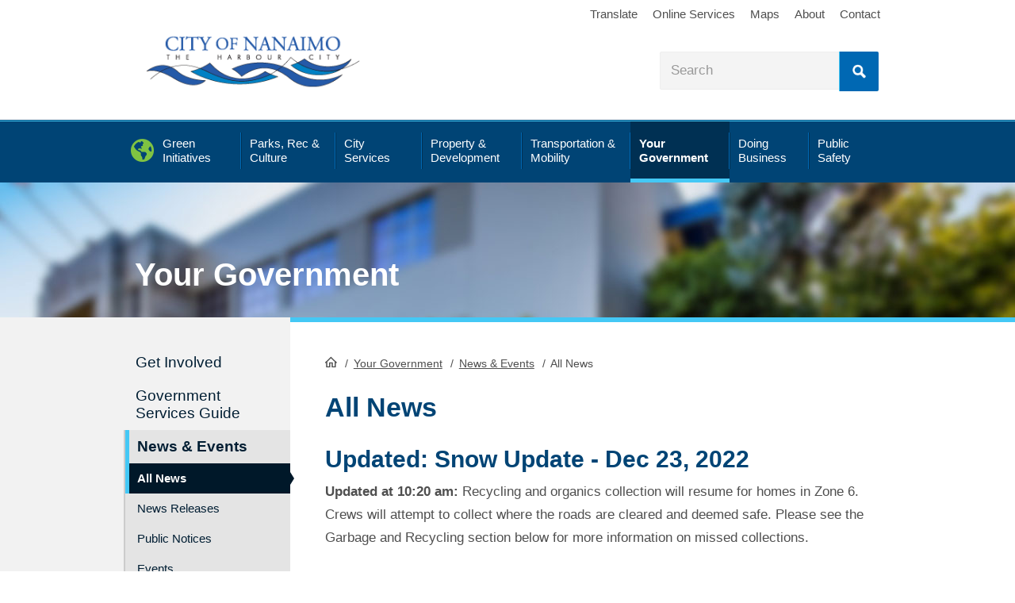

--- FILE ---
content_type: text/html; charset=utf-8
request_url: https://www.nanaimo.ca/your-government/news-events/news/2022/12/23/snow-update---dec-23-2022
body_size: 41326
content:
 <!DOCTYPE html> <html lang="en"> <head> <title>
	Updated: Snow Update - Dec 23, 2022
</title> <meta charset="utf-8" /> <meta name="viewport" content="width=device-width, initial-scale=1, shrink-to-fit=no"> <meta http-equiv="Content-Type" content="text/html; charset=utf-8" /> <meta http-equiv="X-UA-Compatible" content="IE=edge" /> <link href="/favicon.ico" rel="shortcut icon"> <script async src="https://www.googletagmanager.com/gtag/js?id=UA-2871238-1"></script> <script>
        window.dataLayer = window.dataLayer || [];
        function gtag() { dataLayer.push(arguments); }
        gtag('js', new Date());
        gtag('config', 'UA-2871238-1');
    </script>  <meta property="og:image" content="https://www.nanaimo.ca/images/site-images/citylogo1200x630.png" /> <link href="/static/css/combined.min.css?v=11" type="text/css" rel="stylesheet" media="all" /> <style type="text/css" media="all">@media screen and (min-width: 768px) {
    div.page-wrong {
    margin-top: 25px;
  }
}</style><meta name="Generator" content="Sitefinity 14.4.8149.0 DX" /><link rel="canonical" href="https://www.nanaimo.ca/your-government/news-events/news/2022/12/23/snow-update---dec-23-2022" /><meta name="description" content="Latest news from the City of Nanaimo." /></head> <body class="your-government"> <script src="/ScriptResource.axd?d=ktXPS54N4JY6vbaCTPlT9d1esMEowTpft52wriWkUiQ_Q1cpHvwmZFnpaaTyGAY0_75oxb12BihjAkZM3-41GqG-UNNsYO9aj16AN2uHWfr0KbdeqC7O-oszrzlxSN00v_qmQ3Q5DHZumwPXEg8Gq2LMcTAqcLknEon9vNt3XWwMVfvFBZQq1HSq6bp8xlI80&amp;t=ffffffffa0f1fc0c" type="text/javascript"></script><script src="/ScriptResource.axd?d=ePnjFy9PuY6CB3GWMX-b_3n5u2JQwYQudtZK-OA9wOfhN__6x7frnkEbS5pzxFuxU9xVTX9wZR9IhiBTXWhAing2YP-6dpVttKx1PWeXlDv3ymTF-daK8vAHMROpDhS5jRRxvW6HCYBUbQOxnXswpvLXPyPaH8Gu6vSQdGAUojVDhD9WRfoRxzAIkBQXl1ax0&amp;t=ffffffffa0f1fc0c" type="text/javascript"></script><script src="/ScriptResource.axd?d=Uf8BQcxRshYGUr_fjsqPCEHwfGhMjJ4uiIn2QoEEeJBoL87t3TdCx_VuzIwP4FWVxcsVQ3m1sx3ftjK9zkb8xgNFC-YXpUIZC1OmLuPdiXR8usZK6GIcrn9yCOrG40n_qsDZqLZ6kYBAnORHd-VbvwFiG-PluhFlHUnrFNnlxCcf0XqwajWZA9TnJbPmzYKf0&amp;t=ffffffffa0f1fc0c" type="text/javascript"></script> <div id="wrapper"> <div class="w-w1"> <div class="w-w2"> <header id="header" class="page-section"> <div id="alertmessagewrp"> 




<div>
    <ul class="sfitemsList sfitemsListTitleDateTmb sflist emergencymessage">
    </ul>
</div>

 </div> <div class="h-w1"> <a class="element-invisible" href="#content">Skip to Content</a> <div class="section-inner"> <div id="logo"> 

<div >
    <div class="sfContentBlock sf-Long-text" ><a href="/"><img src="/images/site-images/logo.png" title="logo" data-displaymode="Original" alt="City of Nanaimo logo" /></a></div>
</div> </div> <div id="util"> <div class="section-inner"> 

<div class="sfContentBlock" >
    <div class="sfContentBlock sf-Long-text" ><a href="/your-government/accessibility-inclusion/translate">Translate</a> <a href="/city-services/online-services">Online Services</a> <a href="/your-government/maps-data">Maps</a> <a href="/about-nanaimo">About</a> <a href="/your-government/departments-contacts/contact-us">Contact</a>
<ul class="m-social desktop-h">
    <li><a href="https://www.facebook.com/cityofnanaimo" class="fab fa-facebook" aria-label="City of Naiamo Facebook"></a></li>
    <li><a href="https://twitter.com/cityofnanaimo" class="fab fa-twitter" aria-label="City of Naiamo Facebook"></a></li>
    <li><a href="https://www.youtube.com/user/CityOfNanaimo" class="fab fa-youtube" aria-label="City of Naiamo Facebook"></a></li>
    <li><a href="https://www.instagram.com/cityofnanaimo/" class="fab fa-instagram" aria-label="City of Naiamo Facebook"></a></li>
</ul></div>
</div> </div> </div> <div id="search-header" class="searchblock"> 



<div class="form-inline">
    <fieldset class="sfSearchBoxSet">
      <input type="text" enterkeyhint="search" title="Search input" placeholder="Search" id="c3bb54a8-cb94-4ee2-967b-9ecaea52a5ec" class="form-control sfTxt searchTxtBox" value=""/>

      <button type="submit" class="btn btn-primary" id="360877b1-fb02-4f62-8fc8-17928503e91a">Search</button>

      <input type="hidden" data-sf-role="resultsUrl" value="/city-services/online-services/search-result" />
      <input type="hidden" data-sf-role="indexCatalogue" value="full-site" />
      <input type="hidden" data-sf-role="wordsMode" value="AllWords" />
      <input type="hidden" data-sf-role="disableSuggestions" value='true' />
      <input type="hidden" data-sf-role="minSuggestionLength" value="3" />
      <input type="hidden" data-sf-role="suggestionFields" value="Title,Content" />
      <input type="hidden" data-sf-role="language" />
      <input type="hidden" data-sf-role="suggestionsRoute" value="/restapi/search/suggestions" />
      <input type="hidden" data-sf-role="searchTextBoxId" value='#c3bb54a8-cb94-4ee2-967b-9ecaea52a5ec' />
      <input type="hidden" data-sf-role="searchButtonId" value='#360877b1-fb02-4f62-8fc8-17928503e91a' />
    </fieldset>
</div>






 </div> </div> <div class="desktop-h mobilenav-triggers"> <a href="#" class="trigger-btn tb-search">Search</a> <a href="#" class="trigger-btn tb-menu"><span class="tcon-menu__lines"></span></a> </div> <div id="navsection"> <div class="menu-close desktop-h"><a href="#" id="menu-close"></a></div> <div class="navblock"> <nav id="mainnav" class="nav"> 
<div class="sfNavWrp sfNavHorizontalDropDownWrp topnav">
    <ul class="sfNavHorizontalDropDown sfNavList">
            <li>
                <a href="/green-initiatives"><span>Green Initiatives</span></a>
                <div class="megawr">
                    <div class="sectioninner">
                        
                    </div>
                </div>
            </li>
            <li>
                <a href="/parks-recreation-culture"><span>Parks, Rec &amp; Culture</span></a>
                <div class="megawr">
                    <div class="sectioninner">
                        
                    </div>
                </div>
            </li>
            <li>
                <a href="/city-services"><span>City Services</span></a>
                <div class="megawr">
                    <div class="sectioninner">
                        
                    </div>
                </div>
            </li>
            <li>
                <a href="/property-development"><span>Property &amp; Development</span></a>
                <div class="megawr">
                    <div class="sectioninner">
                        
                    </div>
                </div>
            </li>
            <li>
                <a href="/transportation-mobility"><span>Transportation &amp; Mobility</span></a>
                <div class="megawr">
                    <div class="sectioninner">
                        
                    </div>
                </div>
            </li>
            <li>
                <a href="/your-government" class="sfSel"><span>Your Government</span></a>
                <div class="megawr">
                    <div class="sectioninner">
                        
                    </div>
                </div>
            </li>
            <li>
                <a href="/doing-business"><span>Doing Business</span></a>
                <div class="megawr">
                    <div class="sectioninner">
                        
                    </div>
                </div>
            </li>
            <li>
                <a href="/public-safety"><span>Public Safety</span></a>
                <div class="megawr">
                    <div class="sectioninner">
                        
                    </div>
                </div>
            </li>
    </ul>
</div>

<div class="sf_cols" data-sf-element="Row">
    <div class="sf_colsOut sf_1col_1_100">
        <div id="cphMainMenu_TF5198F6A007_Col00" class="sf_colsIn mainmenusubs-wrap" data-sf-element="Column 1" data-placeholder-label="Column 1"><div class="mainmenusubs green-initiatives" data-sf-element="Sub Navigation Base">
    <div id="cphMainMenu_TF5198F6A008_Col00" class="sf_colsIn green-initiatives" data-placeholder-label="Sub Navigation Container" data-sf-element="Sub Navigation Container"><div class="sf_cols" data-sf-element="Row">
    <div class="sf_colsOut sf_4cols_1_25">
        <div id="cphMainMenu_TF5198F6A009_Col00" class="sf_colsIn sf_4cols_1in_25" data-sf-element="Column 1" data-placeholder-label="Column 1"><div class="sfNavWrp sfNavHorizontalDropDownWrp">
    <div class="megawr">
        <div class="sectioninner">
            <ul class="sfNavHorizontalDropDown sfNavList">
                    <li class="level2">
                        <a href="/green-initiatives/climate-adaptation">Climate Adaptation</a>
                        
                    </li>
                    <li class="level2">
                        <a href="/green-initiatives/zero-waste">Zero Waste</a>
                                <ul>
                    <li class="level3">
                        <a href="/green-initiatives/zero-waste/zero-waste-initiatives">Zero Waste Initiatives</a>
                    </li>
                    <li class="level3">
                        <a href="/green-initiatives/zero-waste/zero-waste-101">Zero Waste 101</a>
                    </li>
        </ul>

                    </li>
            </ul>
        </div>
    </div>
</div>

        </div>
    </div>
    <div class="sf_colsOut sf_4cols_2_25">
        <div id="cphMainMenu_TF5198F6A009_Col01" class="sf_colsIn sf_4cols_2in_25" data-sf-element="Column 2" data-placeholder-label="Column 2"><div class="sfNavWrp sfNavHorizontalDropDownWrp">
    <div class="megawr">
        <div class="sectioninner">
            <ul class="sfNavHorizontalDropDown sfNavList">
                    <li class="level2">
                        <a href="/green-initiatives/climate-action">Climate Action</a>
                                <ul>
                    <li class="level3">
                        <a href="/green-initiatives/climate-action/green-buildings">Green Buildings</a>
                    </li>
                    <li class="level3">
                        <a href="/green-initiatives/climate-action/bc-energy-step-code-and-zero-carbon-code">BC Energy Step Code and Zero Carbon Code</a>
                    </li>
                    <li class="level3">
                        <a href="/green-initiatives/climate-action/leading-by-example">Leading by Example</a>
                    </li>
                    <li class="level3">
                        <a href="/green-initiatives/climate-action/green-together">Greener Together</a>
                    </li>
                    <li class="level3">
                        <a href="/green-initiatives/climate-action/green-transportation">Green Transportation</a>
                    </li>
                    <li class="level3">
                        <a href="/green-initiatives/climate-action/climate-reporting">Climate Reporting</a>
                    </li>
        </ul>

                    </li>
            </ul>
        </div>
    </div>
</div>

        </div>
    </div>
    <div class="sf_colsOut sf_4cols_3_25">
        <div id="cphMainMenu_TF5198F6A009_Col02" class="sf_colsIn sf_4cols_3in_25" data-sf-element="Column 3" data-placeholder-label="Column 3"><div class="sfNavWrp sfNavHorizontalDropDownWrp">
    <div class="megawr">
        <div class="sectioninner">
            <ul class="sfNavHorizontalDropDown sfNavList">
                    <li class="level2">
                        <a href="/green-initiatives/natural-environment-and-ecosystems">Natural Environment and Ecosystems</a>
                                <ul>
                    <li class="level3">
                        <a href="/green-initiatives/natural-environment-and-ecosystems/restoration-monitoring">Restoration Monitoring</a>
                    </li>
                    <li class="level3">
                        <a href="/green-initiatives/natural-environment-and-ecosystems/watercourse-protection">Watercourse Protection</a>
                    </li>
                    <li class="level3">
                        <a href="/green-initiatives/natural-environment-and-ecosystems/pesticide-use">Pesticide Use</a>
                    </li>
                    <li class="level3">
                        <a href="/green-initiatives/natural-environment-and-ecosystems/buttertubs-marsh-conservation-area">Buttertubs Marsh Conservation Area</a>
                    </li>
                    <li class="level3">
                        <a href="/green-initiatives/natural-environment-and-ecosystems/nanaimo-estuary">Nanaimo Estuary</a>
                    </li>
                    <li class="level3">
                        <a href="/green-initiatives/natural-environment-and-ecosystems/ecosystems">Ecosystems</a>
                    </li>
                    <li class="level3">
                        <a href="/green-initiatives/natural-environment-and-ecosystems/wildflowers-in-nanaimo">Wildflowers in Nanaimo</a>
                    </li>
                    <li class="level3">
                        <a href="/green-initiatives/natural-environment-and-ecosystems/invasive-species">Invasive Species</a>
                    </li>
        </ul>

                    </li>
            </ul>
        </div>
    </div>
</div>

        </div>
    </div>
    <div class="sf_colsOut sf_4cols_4_25">
        <div id="cphMainMenu_TF5198F6A009_Col03" class="sf_colsIn sf_4cols_4in_25" data-sf-element="Column 4" data-placeholder-label="Column 4"><div class="sfNavWrp sfNavHorizontalDropDownWrp">
    <div class="megawr">
        <div class="sectioninner">
            <ul class="sfNavHorizontalDropDown sfNavList">
                    <li class="level2">
                        <a href="/green-initiatives/urban-forestry">Urban Forestry</a>
                                <ul>
                    <li class="level3">
                        <a href="/green-initiatives/urban-forestry/animals-trees-gardens">Animals, Trees, &amp; Gardens</a>
                    </li>
                    <li class="level3">
                        <a href="/green-initiatives/urban-forestry/tree-voucher-program">Tree Voucher Program</a>
                    </li>
                    <li class="level3">
                        <a href="/green-initiatives/urban-forestry/caring-for-trees">Caring for Trees</a>
                    </li>
                    <li class="level3">
                        <a href="/green-initiatives/urban-forestry/tree-donation-program">Tree Donation Program</a>
                    </li>
        </ul>

                    </li>
            </ul>
        </div>
    </div>
</div>

        </div>
    </div>
</div>

    </div>
</div>
<div class="mainmenusubs parks-rec-culture" data-sf-element="Sub Navigation Base">
    <div id="cphMainMenu_TF5198F6A010_Col00" class="sf_colsIn parks-rec-culture" data-placeholder-label="Sub Navigation Container" data-sf-element="Sub Navigation Container"><div class="sf_cols" data-sf-element="Row">
    <div class="sf_colsOut sf_4cols_1_25">
        <div id="cphMainMenu_TF5198F6A011_Col00" class="sf_colsIn sf_4cols_1in_25" data-sf-element="Column 1" data-placeholder-label="Column 1"><div class="sfNavWrp sfNavHorizontalDropDownWrp">
    <div class="megawr">
        <div class="sectioninner">
            <ul class="sfNavHorizontalDropDown sfNavList">
                    <li class="level2">
                        <a href="/parks-recreation-culture/recreation-facilities-schedules">Recreation Facilities &amp; Schedules</a>
                                <ul>
                    <li class="level3">
                        <a href="/parks-recreation-culture/recreation-facilities-schedules/activity-guide">Activity Guide</a>
                    </li>
                    <li class="level3">
                        <a href="/parks-recreation-culture/recreation-facilities-schedules/childrens-recreation-programs">Children&#39;s Recreation Programs</a>
                    </li>
                    <li class="level3">
                        <a href="/parks-recreation-culture/recreation-facilities-schedules/youth-recreation-programs">Youth Programs</a>
                    </li>
                    <li class="level3">
                        <a href="/parks-recreation-culture/recreation-facilities-schedules/adult-recreation-programs">Adult Recreation Programs</a>
                    </li>
                    <li class="level3">
                        <a href="/parks-recreation-culture/recreation-facilities-schedules/senior-recreation-programs">Senior Recreation Programs</a>
                    </li>
                    <li class="level3">
                        <a href="/parks-recreation-culture/recreation-facilities-schedules/aquatics">Pools</a>
                    </li>
                    <li class="level3">
                        <a href="/parks-recreation-culture/recreation-facilities-schedules/Arenas">Arenas</a>
                    </li>
                    <li class="level3">
                        <a href="/parks-recreation-culture/recreation-facilities-schedules/sports-fields">Sports Fields</a>
                    </li>
                    <li class="level3">
                        <a href="/parks-recreation-culture/recreation-facilities-schedules/gymnasiums-weight-rooms">Gymnasiums &amp; Weight Rooms</a>
                    </li>
                    <li class="level3">
                        <a href="/parks-recreation-culture/recreation-facilities-schedules/community-activity-centres">Community &amp; Activity Centres</a>
                    </li>
                    <li class="level3">
                        <a href="/parks-recreation-culture/recreation-facilities-schedules/leap-(leisure-economic-access-pass)">LEAP (Leisure Economic Access Pass)</a>
                    </li>
                    <li class="level3">
                        <a href="/parks-recreation-culture/recreation-facilities-schedules/potterystudio">Pottery Studio at Bowen Park</a>
                    </li>
        </ul>

                    </li>
            </ul>
        </div>
    </div>
</div>

        </div>
    </div>
    <div class="sf_colsOut sf_4cols_2_25">
        <div id="cphMainMenu_TF5198F6A011_Col01" class="sf_colsIn sf_4cols_2in_25" data-sf-element="Column 2" data-placeholder-label="Column 2"><div class="sfNavWrp sfNavHorizontalDropDownWrp">
    <div class="megawr">
        <div class="sectioninner">
            <ul class="sfNavHorizontalDropDown sfNavList">
                    <li class="level2">
                        <a href="/parks-recreation-culture/parks-trails">Parks &amp; Trails</a>
                                <ul>
                    <li class="level3">
                        <a href="/parks-recreation-culture/parks-trails/find-a-park">Find a Park</a>
                    </li>
                    <li class="level3">
                        <a href="/parks-recreation-culture/parks-trails/park-maps">Park Maps</a>
                    </li>
                    <li class="level3">
                        <a href="/parks-recreation-culture/parks-trails/city-of-nanaimo-dams">City of Nanaimo Dams</a>
                    </li>
                    <li class="level3">
                        <a href="/parks-recreation-culture/parks-trails/book-an-event-at-a-park">Book an Event in a Park</a>
                    </li>
                    <li class="level3">
                        <a href="/parks-recreation-culture/parks-trails/community-gardens">Community Gardens</a>
                    </li>
                    <li class="level3">
                        <a href="/parks-recreation-culture/parks-trails/dogs-in-parks">Dogs in Parks</a>
                    </li>
                    <li class="level3">
                        <a href="/parks-recreation-culture/parks-trails/park-projects-plans">Park Projects &amp; Plans</a>
                    </li>
                    <li class="level3">
                        <a href="/parks-recreation-culture/parks-trails/beach-reports">Beach Reports</a>
                    </li>
        </ul>

                    </li>
                    <li class="level2">
                        <a href="/parks-recreation-culture/culture">Culture</a>
                                <ul>
                    <li class="level3">
                        <a href="/parks-recreation-culture/culture/culture-grants">Culture Grants</a>
                    </li>
                    <li class="level3">
                        <a href="/parks-recreation-culture/culture/cultural-spaces">Cultural Spaces &amp; Facilities</a>
                    </li>
                    <li class="level3">
                        <a href="/parks-recreation-culture/culture/love-arts-nanaimo-newsletter">Love Arts Nanaimo Newsletter</a>
                    </li>
                    <li class="level3">
                        <a href="/parks-recreation-culture/culture/heritage-walks-through-time">Heritage Walks Through Time</a>
                    </li>
                    <li class="level3">
                        <a href="/parks-recreation-culture/culture/history-of-nanaimo">History of Nanaimo</a>
                    </li>
                    <li class="level3">
                        <a href="/parks-recreation-culture/culture/culture-awards">Culture Awards</a>
                    </li>
                    <li class="level3">
                        <a href="/parks-recreation-culture/culture/events-calls-for-artists">Upcoming Events &amp; Calls for Artists/ Poets</a>
                    </li>
        </ul>

                    </li>
            </ul>
        </div>
    </div>
</div>

        </div>
    </div>
    <div class="sf_colsOut sf_4cols_3_25">
        <div id="cphMainMenu_TF5198F6A011_Col02" class="sf_colsIn sf_4cols_3in_25" data-sf-element="Column 3" data-placeholder-label="Column 3"><div class="sfNavWrp sfNavHorizontalDropDownWrp">
    <div class="megawr">
        <div class="sectioninner">
            <ul class="sfNavHorizontalDropDown sfNavList">
                    <li class="level2">
                        <a href="/parks-recreation-culture/parks-events">Events</a>
                                <ul>
                    <li class="level3">
                        <a href="/parks-recreation-culture/parks-events/luminous-paths">(Past) Luminous Paths</a>
                    </li>
                    <li class="level3">
                        <a href="/parks-recreation-culture/parks-events/family-day-activities-2026">Family Day Activities 2026</a>
                    </li>
                    <li class="level3">
                        <a href="/parks-recreation-culture/parks-events/concerts-in-the-park-2026-application">Concerts in the Park 2026 Application</a>
                    </li>
        </ul>

                    </li>
                    <li class="level2">
                        <a href="/parks-recreation-culture/public-art">Public Art</a>
                                <ul>
                    <li class="level3">
                        <a href="/parks-recreation-culture/public-art/public-art-inventory">Public Art Inventory</a>
                    </li>
                    <li class="level3">
                        <a href="/parks-recreation-culture/public-art/street-banner-design-program">Street Banner Program</a>
                    </li>
                    <li class="level3">
                        <a href="/parks-recreation-culture/public-art/temporary-public-art-program">Temporary Public Art Program</a>
                    </li>
                    <li class="level3">
                        <a href="/parks-recreation-culture/public-art/art-in-public-spaces-working-group">Art in Public Spaces Working Group</a>
                    </li>
                    <li class="level3">
                        <a href="/parks-recreation-culture/public-art/urban-design-roster-program">Urban Design Roster Program</a>
                    </li>
                    <li class="level3">
                        <a href="/parks-recreation-culture/public-art/virtual-tours">Virtual Tours</a>
                    </li>
        </ul>

                    </li>
                    <li class="level2">
                        <a href="/parks-recreation-culture/poetry">Poetry</a>
                                <ul>
                    <li class="level3">
                        <a href="/parks-recreation-culture/poetry/poet-laureate">Poet Laureate</a>
                    </li>
                    <li class="level3">
                        <a href="/parks-recreation-culture/poetry/youth-poet-laureate">Youth Poet Laureate</a>
                    </li>
        </ul>

                    </li>
            </ul>
        </div>
    </div>
</div>

        </div>
    </div>
    <div class="sf_colsOut sf_4cols_4_25">
        <div id="cphMainMenu_TF5198F6A011_Col03" class="sf_colsIn sf_4cols_4in_25" data-sf-element="Column 4" data-placeholder-label="Column 4">
<div >
    <div class="sfContentBlock sf-Long-text" ><a href="/parks-recreation-culture/recreation-facilities-schedules/activity-guide"><img src="/images/recreation-parks-images/activity-guide-cover.jpg?MaxWidth=200&amp;MaxHeight=&amp;ScaleUp=false&amp;Quality=High&amp;Method=ResizeFitToAreaArguments&amp;Signature=42C0CDE0454154D15D1D30E3626D6BAA1F0FC21C" data-method="ResizeFitToAreaArguments" title="Activity Guide Cover" data-displaymode="Custom" alt="Activity Guide Cover" data-customsizemethodproperties="{&#39;MaxWidth&#39;:&#39;200&#39;,&#39;MaxHeight&#39;:&#39;&#39;,&#39;ScaleUp&#39;:false,&#39;Quality&#39;:&#39;High&#39;}" /></a></div>
</div><div class="sfNavWrp sfNavHorizontalDropDownWrp">
    <div class="megawr">
        <div class="sectioninner">
            <ul class="sfNavHorizontalDropDown sfNavList">
                    <li class="level2">
                        <a href="/parks-recreation-culture/drop-in-schedules">Drop-In Schedules</a>
                                <ul>
                    <li class="level3">
                        <a href="/parks-recreation-culture/drop-in-schedules/drop-in-swim-schedule">Drop-In Swim Schedule</a>
                    </li>
                    <li class="level3">
                        <a href="/parks-recreation-culture/drop-in-schedules/drop-in-skating-schedule">Drop-In Skating Schedule</a>
                    </li>
                    <li class="level3">
                        <a href="/parks-recreation-culture/drop-in-schedules/drop-in-gymnasium-schedule">Drop-In Gymnasium Schedule</a>
                    </li>
                    <li class="level3">
                        <a href="/parks-recreation-culture/drop-in-schedules/drop-in-pottery-schedule">Drop-In Pottery Schedule</a>
                    </li>
                    <li class="level3">
                        <a href="/parks-recreation-culture/drop-in-schedules/drop-in-weight-room-schedule">Drop-In Weight Room Schedule</a>
                    </li>
        </ul>

                    </li>
            </ul>
        </div>
    </div>
</div>

        </div>
    </div>
</div>

    </div>
</div>
<div class="mainmenusubs city-services" data-sf-element="Sub Navigation Base">
    <div id="cphMainMenu_TF5198F6A012_Col00" class="sf_colsIn city-services" data-placeholder-label="Sub Navigation Container" data-sf-element="Sub Navigation Container"><div class="sf_cols" data-sf-element="Row">
    <div class="sf_colsOut sf_4cols_1_25">
        <div id="cphMainMenu_TF5198F6A013_Col00" class="sf_colsIn sf_4cols_1in_25" data-sf-element="Column 1" data-placeholder-label="Column 1"><div class="sfNavWrp sfNavHorizontalDropDownWrp">
    <div class="megawr">
        <div class="sectioninner">
            <ul class="sfNavHorizontalDropDown sfNavList">
                    <li class="level2">
                        <a href="/city-services/garbage-recycling">Garbage &amp; Recycling</a>
                                <ul>
                    <li class="level3">
                        <a href="/city-services/garbage-recycling/what-goes-where">What Goes Where</a>
                    </li>
                    <li class="level3">
                        <a href="/city-services/garbage-recycling/collectionschedule">Curbside Collection Schedule</a>
                    </li>
                    <li class="level3">
                        <a href="/city-services/garbage-recycling/garbage">Garbage</a>
                    </li>
                    <li class="level3">
                        <a href="/city-services/garbage-recycling/recycling">Recycling</a>
                    </li>
                    <li class="level3">
                        <a href="/city-services/garbage-recycling/kitchen-waste">Organics</a>
                    </li>
                    <li class="level3">
                        <a href="/city-services/garbage-recycling/garbage-and-yard-waste-drop-off">Depot Services &amp; Waste Drop Off</a>
                    </li>
                    <li class="level3">
                        <a href="/city-services/garbage-recycling/cart-placement">Cart Placement</a>
                    </li>
                    <li class="level3">
                        <a href="/city-services/garbage-recycling/cart-exchange">Cart Exchange Options</a>
                    </li>
                    <li class="level3">
                        <a href="/city-services/garbage-recycling/cart-maintenance">Cart Maintenance</a>
                    </li>
                    <li class="level3">
                        <a href="/city-services/garbage-recycling/missed-collection">Missed Collection?</a>
                    </li>
                    <li class="level3">
                        <a href="/city-services/garbage-recycling/zero-waste-initiatives">Zero Waste Initiatives</a>
                    </li>
                    <li class="level3">
                        <a href="/city-services/garbage-recycling/wildlife-waste">Wildlife &amp; Waste</a>
                    </li>
                    <li class="level3">
                        <a href="/city-services/garbage-recycling/events">Reduce &amp; Reuse Community Events</a>
                    </li>
        </ul>

                    </li>
            </ul>
        </div>
    </div>
</div>

        </div>
    </div>
    <div class="sf_colsOut sf_4cols_2_25">
        <div id="cphMainMenu_TF5198F6A013_Col01" class="sf_colsIn sf_4cols_2in_25" data-sf-element="Column 2" data-placeholder-label="Column 2"><div class="sfNavWrp sfNavHorizontalDropDownWrp">
    <div class="megawr">
        <div class="sectioninner">
            <ul class="sfNavHorizontalDropDown sfNavList">
                    <li class="level2">
                        <a href="/city-services/home-property">Home &amp; Property</a>
                                <ul>
                    <li class="level3">
                        <a href="/city-services/home-property/property-taxes">Property Taxes</a>
                    </li>
                    <li class="level3">
                        <a href="/city-services/home-property/utilities">User Rates</a>
                    </li>
                    <li class="level3">
                        <a href="/city-services/home-property/change-your-address">Change Your Address</a>
                    </li>
                    <li class="level3">
                        <a href="/city-services/home-property/damage-injury-claims">Damage/Injury Claims</a>
                    </li>
                    <li class="level3">
                        <a href="/city-services/home-property/city-charges-your-property-title">City Charges and Your Property Title</a>
                    </li>
                    <li class="level3">
                        <a href="/city-services/home-property/pre-authorized-withdrawals-(paws)">Pre-Authorized Withdrawals (PAWS)</a>
                    </li>
                    <li class="level3">
                        <a href="/city-services/home-property/getting-a-dog-licence">Dog Licences</a>
                    </li>
        </ul>

                    </li>
            </ul>
        </div>
    </div>
</div>

        </div>
    </div>
    <div class="sf_colsOut sf_4cols_3_25">
        <div id="cphMainMenu_TF5198F6A013_Col02" class="sf_colsIn sf_4cols_3in_25" data-sf-element="Column 3" data-placeholder-label="Column 3"><div class="sfNavWrp sfNavHorizontalDropDownWrp">
    <div class="megawr">
        <div class="sectioninner">
            <ul class="sfNavHorizontalDropDown sfNavList">
                    <li class="level2">
                        <a href="/city-services/water-sewage">Water &amp; Sewage</a>
                                <ul>
                    <li class="level3">
                        <a href="/city-services/water-sewage/view-your-utility-bill-online">View Your Utility Bill Online</a>
                    </li>
                    <li class="level3">
                        <a href="/city-services/water-sewage/watering-restrictions">Watering Restrictions</a>
                    </li>
                    <li class="level3">
                        <a href="/city-services/water-sewage/water-filling-station">Water Filling Station</a>
                    </li>
                    <li class="level3">
                        <a href="/city-services/water-sewage/water-supply-and-treatment">Water Supply and Treatment</a>
                    </li>
                    <li class="level3">
                        <a href="/city-services/water-sewage/sewer-drainage-problems">Sewer and Drainage Problems</a>
                    </li>
                    <li class="level3">
                        <a href="/city-services/water-sewage/cross-connection-control">Cross Connection Control Program</a>
                    </li>
                    <li class="level3">
                        <a href="/city-services/water-sewage/flood-control">Flood Control</a>
                    </li>
                    <li class="level3">
                        <a href="/city-services/water-sewage/hydrant-use-application">Hydrant Use Application</a>
                    </li>
        </ul>

                    </li>
            </ul>
        </div>
    </div>
</div>

        </div>
    </div>
    <div class="sf_colsOut sf_4cols_4_25">
        <div id="cphMainMenu_TF5198F6A013_Col03" class="sf_colsIn sf_4cols_4in_25" data-sf-element="Column 4" data-placeholder-label="Column 4"><div class="sfNavWrp sfNavHorizontalDropDownWrp">
    <div class="megawr">
        <div class="sectioninner">
            <ul class="sfNavHorizontalDropDown sfNavList">
                    <li class="level2">
                        <a href="/city-services/cemetery">Cemetery Services</a>
                                <ul>
                    <li class="level3">
                        <a href="/city-services/cemetery/genealogy-research-request">Genealogy Research Request</a>
                    </li>
                    <li class="level3">
                        <a href="/city-services/cemetery/cemetery-forms">Cemetery Forms</a>
                    </li>
                    <li class="level3">
                        <a href="/city-services/cemetery/cemetery-faq">Cemetery FAQ</a>
                    </li>
        </ul>

                    </li>
                    <li class="level2">
                        <a href="/city-services/online-services">Online Services</a>
                                <ul>
                    <li class="level3">
                        <a href="/city-services/online-services/dashboard">Dashboard</a>
                    </li>
                    <li class="level3">
                        <a href="/city-services/online-services/mycity">MyCity</a>
                    </li>
                    <li class="level3">
                        <a href="/city-services/online-services/online-payments">Online Payments</a>
                    </li>
                    <li class="level3">
                        <a href="/city-services/online-services/subscriptions">Subscriptions</a>
                    </li>
                    <li class="level3">
                        <a href="/city-services/online-services/manage-your-account">Manage Your Account</a>
                    </li>
                    <li class="level3">
                        <a href="/city-services/online-services/online-services-support">Online Services Support</a>
                    </li>
        </ul>

                    </li>
                    <li class="level2">
                        <a href="/your-government/departments-contacts/city-services-directory">City Services Directory</a>
                        
                    </li>
            </ul>
        </div>
    </div>
</div>

        </div>
    </div>
</div>

    </div>
</div>
<div class="mainmenusubs property-development" data-sf-element="Sub Navigation Base">
    <div id="cphMainMenu_TF5198F6A014_Col00" class="sf_colsIn property-development" data-placeholder-label="Sub Navigation Container" data-sf-element="Sub Navigation Container"><div class="sf_cols" data-sf-element="Row">
    <div class="sf_colsOut sf_4cols_1_25">
        <div id="cphMainMenu_TF5198F6A015_Col00" class="sf_colsIn sf_4cols_1in_25" data-sf-element="Column 1" data-placeholder-label="Column 1"><div class="sfNavWrp sfNavHorizontalDropDownWrp">
    <div class="megawr">
        <div class="sectioninner">
            <ul class="sfNavHorizontalDropDown sfNavList">
                    <li class="level2">
                        <a href="/property-development/building-permits">Building Permits</a>
                                <ul>
                    <li class="level3">
                        <a href="/property-development/building-permits/online-building-permit-application">Online Building Permit Application</a>
                    </li>
                    <li class="level3">
                        <a href="/property-development/building-permits/building-permit-revision">Building Permit Revision</a>
                    </li>
                    <li class="level3">
                        <a href="/property-development/building-permits/residential-building-permit">Application for a Residential Building Permit</a>
                    </li>
                    <li class="level3">
                        <a href="/property-development/building-permits/apply-for-a-commercial-building-permit">Apply for a Commercial Building Permit</a>
                    </li>
                    <li class="level3">
                        <a href="/property-development/building-permits/bylaws-for-building">Bylaws for Building</a>
                    </li>
                    <li class="level3">
                        <a href="/property-development/building-permits/forms-and-guidelines">Forms and Guidelines</a>
                    </li>
                    <li class="level3">
                        <a href="/property-development/building-permits/book-a-building-inspection">Book a Building Inspection</a>
                    </li>
                    <li class="level3">
                        <a href="/property-development/building-permits/report-illegal-construction">Report Illegal Construction</a>
                    </li>
                    <li class="level3">
                        <a href="/property-development/building-permits/request-building-plans">Request Building Plans</a>
                    </li>
                    <li class="level3">
                        <a href="/property-development/building-permits/building-permit-statistics">Building Permit Statistics</a>
                    </li>
                    <li class="level3">
                        <a href="/property-development/building-permits/permit-fee-calculator">Permit Fee Calculator</a>
                    </li>
                    <li class="level3">
                        <a href="/property-development/building-permits/building-news-alerts">Building News and Alerts</a>
                    </li>
                    <li class="level3">
                        <a href="/property-development/building-permits/fast-track-building-permits">Fast Track Building Permits</a>
                    </li>
        </ul>

                    </li>
            </ul>
        </div>
    </div>
</div>

        </div>
    </div>
    <div class="sf_colsOut sf_4cols_2_25">
        <div id="cphMainMenu_TF5198F6A015_Col01" class="sf_colsIn sf_4cols_2in_25" data-sf-element="Column 2" data-placeholder-label="Column 2"><div class="sfNavWrp sfNavHorizontalDropDownWrp">
    <div class="megawr">
        <div class="sectioninner">
            <ul class="sfNavHorizontalDropDown sfNavList">
                    <li class="level2">
                        <a href="/property-development/development-applications">Development Information</a>
                                <ul>
                    <li class="level3">
                        <a href="/property-development/development-applications/general-inquiries">General Inquiries</a>
                    </li>
                    <li class="level3">
                        <a href="/property-development/development-applications/pre-application-meetings">Pre-Application Meetings</a>
                    </li>
                    <li class="level3">
                        <a href="/property-development/development-applications/rezoning-applications">Rezoning Applications</a>
                    </li>
                    <li class="level3">
                        <a href="/property-development/development-applications/development-permits">Development Permits</a>
                    </li>
                    <li class="level3">
                        <a href="/property-development/development-applications/development-variance-permits">Development Variance Permits</a>
                    </li>
                    <li class="level3">
                        <a href="/property-development/development-applications/board-of-variance-applications">Board of Variance Applications</a>
                    </li>
                    <li class="level3">
                        <a href="/property-development/development-applications/agricultural-land-reserve-applications">Agricultural Land Reserve Applications</a>
                    </li>
                    <li class="level3">
                        <a href="/property-development/development-applications/subdivision">Subdivision</a>
                    </li>
                    <li class="level3">
                        <a href="/property-development/development-applications/development-engineering-environmental-protection">Development Engineering &amp; Environmental Protection</a>
                    </li>
        </ul>

                    </li>
                    <li class="level2">
                        <a href="/property-development/land-use-bylaws">Land Use Bylaws</a>
                                <ul>
                    <li class="level3">
                        <a href="/property-development/land-use-bylaws/city-plan-(ocp)">City Plan (OCP)&#160;</a>
                    </li>
                    <li class="level3">
                        <a href="/property-development/land-use-bylaws/neighbourhood-and-area-plans">Area Plans and Neighbourhood Plans</a>
                    </li>
                    <li class="level3">
                        <a href="/property-development/land-use-bylaws/zoning">Zoning Bylaw</a>
                    </li>
                    <li class="level3">
                        <a href="/property-development/land-use-bylaws/parking-bylaw">Parking Bylaw</a>
                    </li>
        </ul>

                    </li>
            </ul>
        </div>
    </div>
</div>

        </div>
    </div>
    <div class="sf_colsOut sf_4cols_3_25">
        <div id="cphMainMenu_TF5198F6A015_Col02" class="sf_colsIn sf_4cols_3in_25" data-sf-element="Column 3" data-placeholder-label="Column 3"><div class="sfNavWrp sfNavHorizontalDropDownWrp">
    <div class="megawr">
        <div class="sectioninner">
            <ul class="sfNavHorizontalDropDown sfNavList">
                    <li class="level2">
                        <a href="/property-development/whats-building">What&#39;s Building in my Neighbourhood</a>
                                <ul>
                    <li class="level3">
                        <a href="/property-development/whats-building/processing-times">Building Permit Processing Times</a>
                    </li>
        </ul>

                    </li>
                    <li class="level2">
                        <a href="/property-development/development-activity-map">Development Activity Map</a>
                        
                    </li>
                    <li class="level2">
                        <a href="/property-development/heritage">Heritage Buildings</a>
                        
                    </li>
                    <li class="level2">
                        <a href="/property-development/nanmap">NanaimoMap</a>
                        
                    </li>
                    <li class="level2">
                        <a href="/property-development/community-planning">Community Planning</a>
                        
                    </li>
                    <li class="level2">
                        <a href="/property-development/sustainability">Sustainability</a>
                                <ul>
                    <li class="level3">
                        <a href="/property-development/sustainability/city-plan">City Plan</a>
                    </li>
                    <li class="level3">
                        <a href="/property-development/sustainability/integrated-action-plan">Integrated Action Plan</a>
                    </li>
                    <li class="level3">
                        <a href="/property-development/sustainability/the-monitoring-strategy">Monitoring Strategy</a>
                    </li>
        </ul>

                    </li>
            </ul>
        </div>
    </div>
</div>

        </div>
    </div>
    <div class="sf_colsOut sf_4cols_4_25">
        <div id="cphMainMenu_TF5198F6A015_Col03" class="sf_colsIn sf_4cols_4in_25" data-sf-element="Column 4" data-placeholder-label="Column 4"><div class="sfNavWrp sfNavHorizontalDropDownWrp">
    <div class="megawr">
        <div class="sectioninner">
            <ul class="sfNavHorizontalDropDown sfNavList">
                    <li class="level2">
                        <a href="/property-development/rebates">Rebates</a>
                                <ul>
                    <li class="level3">
                        <a href="/property-development/rebates/toilet-rebate">Toilet Rebate</a>
                    </li>
                    <li class="level3">
                        <a href="/property-development/rebates/woodstove-changeout-program">Woodstove Changeout Program</a>
                    </li>
                    <li class="level3">
                        <a href="/property-development/rebates/heritage-home-grant">Heritage Home Grant</a>
                    </li>
                    <li class="level3">
                        <a href="/property-development/rebates/heritage-facade-grant">Heritage Facade Grant</a>
                    </li>
                    <li class="level3">
                        <a href="/property-development/rebates/home-energy-efficiency-rebate">Home Energy Efficiency Rebate </a>
                    </li>
                    <li class="level3">
                        <a href="/property-development/rebates/electric-vehicle-(ev)-charger-rebate">Electric Vehicle (EV) Charger Rebate</a>
                    </li>
        </ul>

                    </li>
                    <li class="level2">
                        <a href="/property-development/engineering-survey">Engineering Survey</a>
                        
                    </li>
                    <li class="level2">
                        <a href="/property-development/soil-removal-and-depositing">Soil Removal and Depositing</a>
                        
                    </li>
            </ul>
        </div>
    </div>
</div>

        </div>
    </div>
</div>

    </div>
</div>
<div class="mainmenusubs transportation-mobility" data-sf-element="Sub Navigation Base">
    <div id="cphMainMenu_TF5198F6A037_Col00" class="sf_colsIn transportation-mobility" data-placeholder-label="Sub Navigation Container" data-sf-element="Sub Navigation Container"><div class="sf_cols" data-sf-element="Row">
    <div class="sf_colsOut sf_4cols_1_25">
        <div id="cphMainMenu_TF5198F6A041_Col00" class="sf_colsIn sf_4cols_1in_25" data-sf-element="Column 1" data-placeholder-label="Column 1"><div class="sfNavWrp sfNavHorizontalDropDownWrp">
    <div class="megawr">
        <div class="sectioninner">
            <ul class="sfNavHorizontalDropDown sfNavList">
                    <li class="level2">
                        <a href="/transportation-mobility/report-a-problem-or-concern">Transportation - Report a Problem</a>
                        
                    </li>
                    <li class="level2">
                        <a href="/transportation-mobility/driving/parking">Parking</a>
                                <ul>
                    <li class="level3">
                        <a href="/transportation-mobility/driving/parking/pay-parking-ticket">Pay Parking Ticket</a>
                    </li>
                    <li class="level3">
                        <a href="/transportation-mobility/driving/parking/dispute-parking-ticket">Dispute Parking Ticket</a>
                    </li>
                    <li class="level3">
                        <a href="/transportation-mobility/driving/parking/parking-services">Parking Services</a>
                    </li>
                    <li class="level3">
                        <a href="/transportation-mobility/driving/parking/commercial-vehicle-decals">Commercial Vehicle Decals</a>
                    </li>
        </ul>

                    </li>
                    <li class="level2">
                        <a href="/transportation-mobility/driving/electric-vehicle-charging-stations">Electric Vehicle Charging Stations</a>
                        
                    </li>
            </ul>
        </div>
    </div>
</div>

        </div>
    </div>
    <div class="sf_colsOut sf_4cols_2_25">
        <div id="cphMainMenu_TF5198F6A041_Col01" class="sf_colsIn sf_4cols_2in_25" data-sf-element="Column 2" data-placeholder-label="Column 2"><div class="sfNavWrp sfNavHorizontalDropDownWrp">
    <div class="megawr">
        <div class="sectioninner">
            <ul class="sfNavHorizontalDropDown sfNavList">
                    <li class="level2">
                        <a href="/transportation-mobility/street-use-permits">Street Use Permits</a>
                                <ul>
                    <li class="level3">
                        <a href="/transportation-mobility/street-use-permits/working-in-city-streets">Working in City Streets</a>
                    </li>
                    <li class="level3">
                        <a href="/transportation-mobility/street-use-permits/special-events-in-city-streets">Special Events in City Streets</a>
                    </li>
        </ul>

                    </li>
                    <li class="level2">
                        <a href="/transportation-mobility/traffic-calming">Traffic Calming</a>
                                <ul>
                    <li class="level3">
                        <a href="/transportation-mobility/traffic-calming/vision-zero">Vision Zero</a>
                    </li>
                    <li class="level3">
                        <a href="/transportation-mobility/traffic-calming/traffic-calming-tools">Traffic Calming Tools</a>
                    </li>
                    <li class="level3">
                        <a href="/transportation-mobility/traffic-calming/traffic-calming-process">Traffic Calming Process</a>
                    </li>
                    <li class="level3">
                        <a href="/transportation-mobility/traffic-calming/faq">FAQ</a>
                    </li>
        </ul>

                    </li>
                    <li class="level2">
                        <a href="/transportation-mobility/active-school-travel-program">Active School Travel Program</a>
                        
                    </li>
                    <li class="level2">
                        <a href="/transportation-mobility/driving/truck-routes">Truck Routes</a>
                        
                    </li>
            </ul>
        </div>
    </div>
</div>

        </div>
    </div>
    <div class="sf_colsOut sf_4cols_3_25">
        <div id="cphMainMenu_TF5198F6A041_Col02" class="sf_colsIn sf_4cols_3in_25" data-sf-element="Column 3" data-placeholder-label="Column 3"><div class="sfNavWrp sfNavHorizontalDropDownWrp">
    <div class="megawr">
        <div class="sectioninner">
            <ul class="sfNavHorizontalDropDown sfNavList">
                    <li class="level2">
                        <a href="/transportation-mobility/driving/road-maintenance">Road Maintenance</a>
                                <ul>
                    <li class="level3">
                        <a href="/transportation-mobility/driving/road-maintenance/construction">Construction</a>
                    </li>
        </ul>

                    </li>
                    <li class="level2">
                        <a href="/your-government/maps-data/road-work-and-closures-(waze)">Road Work and Closures (WAZE)</a>
                        
                    </li>
                    <li class="level2">
                        <a href="/transportation-mobility/snow-and-ice-control">Snow and Ice Control</a>
                        
                    </li>
                    <li class="level2">
                        <a href="/transportation-mobility/transportation-master-plan">Transportation Master Plan</a>
                        
                    </li>
            </ul>
        </div>
    </div>
</div>

        </div>
    </div>
    <div class="sf_colsOut sf_4cols_4_25">
        <div id="cphMainMenu_TF5198F6A041_Col03" class="sf_colsIn sf_4cols_4in_25" data-sf-element="Column 4" data-placeholder-label="Column 4"><div class="sfNavWrp sfNavHorizontalDropDownWrp">
    <div class="megawr">
        <div class="sectioninner">
            <ul class="sfNavHorizontalDropDown sfNavList">
                    <li class="level2">
                        <a href="/transportation-mobility/driving/how-to-use-roundabouts">How to Use Roundabouts</a>
                        
                    </li>
                    <li class="level2">
                        <a href="/transportation-mobility/cycling">Cycling</a>
                        
                    </li>
                    <li class="level2">
                        <a href="/transportation-mobility/nanaimo-transit">Nanaimo Transit</a>
                        
                    </li>
            </ul>
        </div>
    </div>
</div>

        </div>
    </div>
</div>

    </div>
</div>
<div class="mainmenusubs your-government" data-sf-element="Sub Navigation Base">
    <div id="cphMainMenu_TF5198F6A036_Col00" class="sf_colsIn your-government" data-placeholder-label="Sub Navigation Container" data-sf-element="Sub Navigation Container"><div class="sf_cols" data-sf-element="Row">
    <div class="sf_colsOut sf_4cols_1_25">
        <div id="cphMainMenu_TF5198F6A040_Col00" class="sf_colsIn sf_4cols_1in_25" data-sf-element="Column 1" data-placeholder-label="Column 1"><div class="sfNavWrp sfNavHorizontalDropDownWrp">
    <div class="megawr">
        <div class="sectioninner">
            <ul class="sfNavHorizontalDropDown sfNavList">
                    <li class="level2">
                        <a href="/your-government/news-events">News &amp; Events</a>
                                <ul>
                    <li class="sfSel level3">
                        <a href="/your-government/news-events/news">All News</a>
                    </li>
                    <li class="level3">
                        <a href="/your-government/news-events/news-releases">News Releases</a>
                    </li>
                    <li class="level3">
                        <a href="/your-government/news-events/public-notices">Public Notices</a>
                    </li>
                    <li class="level3">
                        <a href="/your-government/news-events/events">Events</a>
                    </li>
                    <li class="level3">
                        <a href="/your-government/news-events/blog">Blog</a>
                    </li>
                    <li class="level3">
                        <a href="/your-government/news-events/calendar">Calendar</a>
                    </li>
                    <li class="level3">
                        <a href="/your-government/news-events/videos">Videos</a>
                    </li>
                    <li class="level3">
                        <a href="/your-government/news-events/podcast">Podcast</a>
                    </li>
        </ul>

                    </li>
                    <li class="level2">
                        <a href="/your-government/get-involved">Get Involved</a>
                                <ul>
                    <li class="level3">
                        <a href="/your-government/get-involved/volunteer">Volunteer</a>
                    </li>
                    <li class="level3">
                        <a href="/your-government/get-involved/community-engagement">Community Engagement</a>
                    </li>
                    <li class="level3">
                        <a href="/your-government/get-involved/newsletter">Newsletters</a>
                    </li>
                    <li class="level3">
                        <a href="/your-government/get-involved/get-involved-nanaimo">Get Involved Nanaimo</a>
                    </li>
        </ul>

                    </li>
                    <li class="level2">
                        <a href="/your-government/careers">Careers</a>
                                <ul>
                    <li class="level3">
                        <a href="/your-government/careers/job-postings">Job Postings</a>
                    </li>
                    <li class="level3">
                        <a href="/your-government/careers/casual-temporary-employment">Casual and Temporary Employment</a>
                    </li>
                    <li class="level3">
                        <a href="/your-government/careers/careers-faq">Careers FAQ</a>
                    </li>
                    <li class="level3">
                        <a href="/your-government/careers/hiring-information">Hiring Information</a>
                    </li>
        </ul>

                    </li>
            </ul>
        </div>
    </div>
</div>

        </div>
    </div>
    <div class="sf_colsOut sf_4cols_2_25">
        <div id="cphMainMenu_TF5198F6A040_Col01" class="sf_colsIn sf_4cols_2in_25" data-sf-element="Column 2" data-placeholder-label="Column 2"><div class="sfNavWrp sfNavHorizontalDropDownWrp">
    <div class="megawr">
        <div class="sectioninner">
            <ul class="sfNavHorizontalDropDown sfNavList">
                    <li class="level2">
                        <a href="/your-government/city-council">City Council</a>
                                <ul>
                    <li class="level3">
                        <a href="/your-government/city-council/advocacy">Advocacy</a>
                    </li>
                    <li class="level3">
                        <a href="/your-government/city-council/contact-mayor-and-council">Contact Mayor &amp; Council</a>
                    </li>
                    <li class="level3">
                        <a href="/your-government/city-council/council-meetings">Council Meetings</a>
                    </li>
                    <li class="level3">
                        <a href="/your-government/city-council/boards-committees">Boards &amp; Committees</a>
                    </li>
                    <li class="level3">
                        <a href="/your-government/city-council/council-policies">Council Policies</a>
                    </li>
                    <li class="level3">
                        <a href="/your-government/city-council/mayors-office">Mayor&#39;s Office</a>
                    </li>
                    <li class="level3">
                        <a href="/your-government/city-council/council-initiatives">Council Initiatives </a>
                    </li>
                    <li class="level3">
                        <a href="/your-government/city-council/proclamations">Proclamations</a>
                    </li>
                    <li class="level3">
                        <a href="/your-government/city-council/bastion-lighting-requests">Bastion Lighting Requests</a>
                    </li>
        </ul>

                    </li>
                    <li class="level2">
                        <a href="/your-government/elections">Elections</a>
                                <ul>
                    <li class="level3">
                        <a href="/your-government/elections/2022-general-election-results">2022 General Election Results</a>
                    </li>
        </ul>

                    </li>
                    <li class="level2">
                        <a href="/your-government/alternative-approval-process">Alternative Approval Process</a>
                                <ul>
                    <li class="level3">
                        <a href="/your-government/alternative-approval-process/aap-form-submissions">AAP Form Submissions</a>
                    </li>
        </ul>

                    </li>
                    <li class="level2">
                        <a href="/your-government/records-information-and-privacy">Records, Information &amp; Privacy</a>
                                <ul>
                    <li class="level3">
                        <a href="/your-government/records-information-and-privacy/freedom-of-information">Freedom of Information</a>
                    </li>
                    <li class="level3">
                        <a href="/your-government/records-information-and-privacy/records-management">Records Management</a>
                    </li>
                    <li class="level3">
                        <a href="/your-government/records-information-and-privacy/privacy-protection">Privacy Protection</a>
                    </li>
        </ul>

                    </li>
            </ul>
        </div>
    </div>
</div>

        </div>
    </div>
    <div class="sf_colsOut sf_4cols_3_25">
        <div id="cphMainMenu_TF5198F6A040_Col02" class="sf_colsIn sf_4cols_3in_25" data-sf-element="Column 3" data-placeholder-label="Column 3"><div class="sfNavWrp sfNavHorizontalDropDownWrp">
    <div class="megawr">
        <div class="sectioninner">
            <ul class="sfNavHorizontalDropDown sfNavList">
                    <li class="level2">
                        <a href="/your-government/departments-contacts">Contacts</a>
                                <ul>
                    <li class="level3">
                        <a href="/your-government/departments-contacts/contact-us">Contact Us</a>
                    </li>
                    <li class="level3">
                        <a href="/your-government/departments-contacts/departments">Departments</a>
                    </li>
                    <li class="level3">
                        <a href="/your-government/departments-contacts/staff-contact-directory">Staff Contact Directory</a>
                    </li>
                    <li class="level3">
                        <a href="/your-government/departments-contacts/city-services-directory">City Services Directory</a>
                    </li>
                    <li class="level3">
                        <a href="/your-government/departments-contacts/social-media">Social Media</a>
                    </li>
                    <li class="level3">
                        <a href="/your-government/departments-contacts/city-facility-search">City Facility Search</a>
                    </li>
                    <li class="level3">
                        <a href="/your-government/departments-contacts/hours-of-operation">Hours of Operation</a>
                    </li>
                    <li class="level3">
                        <a href="/your-government/departments-contacts/provincial-federal-reps">Nanaimo&#39;s Provincial and Federal Representatives</a>
                    </li>
        </ul>

                    </li>
                    <li class="level2">
                        <a href="/your-government/accessibility-inclusion">Accessibility &amp; Inclusion</a>
                                <ul>
                    <li class="level3">
                        <a href="/your-government/accessibility-inclusion/accessibility-and-inclusion-feedback-form">Accessibility and Inclusion Feedback Form</a>
                    </li>
        </ul>

                    </li>
                    <li class="level2">
                        <a href="/your-government/budget-finance">Budget &amp; Finance</a>
                                <ul>
                    <li class="level3">
                        <a href="/your-government/budget-finance/annual-financial-reports">Annual Financial Reports</a>
                    </li>
                    <li class="level3">
                        <a href="/your-government/budget-finance/budget-information">Budget Information</a>
                    </li>
        </ul>

                    </li>
            </ul>
        </div>
    </div>
</div>

        </div>
    </div>
    <div class="sf_colsOut sf_4cols_4_25">
        <div id="cphMainMenu_TF5198F6A040_Col03" class="sf_colsIn sf_4cols_4in_25" data-sf-element="Column 4" data-placeholder-label="Column 4"><div class="sfNavWrp sfNavHorizontalDropDownWrp">
    <div class="megawr">
        <div class="sectioninner">
            <ul class="sfNavHorizontalDropDown sfNavList">
                    <li class="level2">
                        <a href="/public-safety/city-bylaws/bylaw-search">Bylaw Search</a>
                        
                    </li>
                    <li class="level2">
                        <a href="/your-government/projects">Projects</a>
                        
                    </li>
                    <li class="level2">
                        <a href="/your-government/maps-data">Maps &amp; Data</a>
                                <ul>
                    <li class="level3">
                        <a href="/your-government/maps-data/hardcopy-mapping">Hardcopy Mapping</a>
                    </li>
                    <li class="level3">
                        <a href="/your-government/maps-data/map-disclaimer">Map Disclaimer</a>
                    </li>
                    <li class="level3">
                        <a href="/your-government/maps-data/gis-downloads">GIS Downloads</a>
                    </li>
                    <li class="level3">
                        <a href="/your-government/maps-data/nanaimomap">NanaimoMap</a>
                    </li>
                    <li class="level3">
                        <a href="/your-government/maps-data/property-search">Property Search</a>
                    </li>
                    <li class="level3">
                        <a href="/your-government/maps-data/fire-rescue-incident-response">Fire Rescue Incident Response</a>
                    </li>
                    <li class="level3">
                        <a href="/your-government/maps-data/road-work-and-closures-(waze)">Road Work and Closures (WAZE)</a>
                    </li>
        </ul>

                    </li>
                    <li class="level2">
                        <a href="/your-government/tourism-nanaimo">Tourism Nanaimo</a>
                        
                    </li>
                    <li class="level2">
                        <a href="/your-government/grants">Grants</a>
                                <ul>
                    <li class="level3">
                        <a href="/your-government/grants/faq-culture-and-events-grants">FAQ Culture and Events Grants</a>
                    </li>
        </ul>

                    </li>
                    <li class="level2">
                        <a href="/your-government/awards">Awards</a>
                        
                    </li>
            </ul>
        </div>
    </div>
</div>

        </div>
    </div>
</div>

    </div>
</div>
<div class="mainmenusubs doing-business" data-sf-element="Sub Navigation Base">
    <div id="cphMainMenu_TF5198F6A035_Col00" class="sf_colsIn property-development doing-business" data-placeholder-label="Sub Navigation Container" data-sf-element="Sub Navigation Container"><div class="sf_cols" data-sf-element="Row">
    <div class="sf_colsOut sf_4cols_1_25">
        <div id="cphMainMenu_TF5198F6A039_Col00" class="sf_colsIn sf_4cols_1in_25" data-sf-element="Column 1" data-placeholder-label="Column 1"><div class="sfNavWrp sfNavHorizontalDropDownWrp">
    <div class="megawr">
        <div class="sectioninner">
            <ul class="sfNavHorizontalDropDown sfNavList">
                    <li class="level2">
                        <a href="/doing-business/economic-development">Economic Development</a>
                                <ul>
                    <li class="level3">
                        <a href="/doing-business/economic-development/business">Business</a>
                    </li>
                    <li class="level3">
                        <a href="/doing-business/economic-development/community">Community</a>
                    </li>
                    <li class="level3">
                        <a href="/doing-business/economic-development/market-research">Market Research</a>
                    </li>
                    <li class="level3">
                        <a href="/doing-business/economic-development/economic-dashboard">Economic Dashboard</a>
                    </li>
                    <li class="level3">
                        <a href="/doing-business/economic-development/start-a-business">Start a Business</a>
                    </li>
                    <li class="level3">
                        <a href="/doing-business/economic-development/key-industries">Key Industries</a>
                    </li>
                    <li class="level3">
                        <a href="/doing-business/economic-development/work-with-us">Work with Us</a>
                    </li>
                    <li class="level3">
                        <a href="/doing-business/economic-development/connect-with-us">Connect with Us</a>
                    </li>
        </ul>

                    </li>
            </ul>
        </div>
    </div>
</div>

        </div>
    </div>
    <div class="sf_colsOut sf_4cols_2_25">
        <div id="cphMainMenu_TF5198F6A039_Col01" class="sf_colsIn sf_4cols_2in_25" data-sf-element="Column 2" data-placeholder-label="Column 2"><div class="sfNavWrp sfNavHorizontalDropDownWrp">
    <div class="megawr">
        <div class="sectioninner">
            <ul class="sfNavHorizontalDropDown sfNavList">
                    <li class="level2">
                        <a href="/doing-business/doing-business-with-the-city">Doing Business with the City</a>
                                <ul>
                    <li class="level3">
                        <a href="/doing-business/doing-business-with-the-city/engineering-and-public-works-approved-products">Engineering and Public Works Approved Products</a>
                    </li>
                    <li class="level3">
                        <a href="/doing-business/doing-business-with-the-city/manual-of-engineering-standards-and-specifications">Manual of Engineering Standards and Specifications</a>
                    </li>
                    <li class="level3">
                        <a href="/doing-business/doing-business-with-the-city/cad-standards">CAD Standards</a>
                    </li>
                    <li class="level3">
                        <a href="/doing-business/doing-business-with-the-city/working-in-city-streets">Working in City Streets</a>
                    </li>
        </ul>

                    </li>
            </ul>
        </div>
    </div>
</div>

        </div>
    </div>
    <div class="sf_colsOut sf_4cols_3_25">
        <div id="cphMainMenu_TF5198F6A039_Col02" class="sf_colsIn sf_4cols_3in_25" data-sf-element="Column 3" data-placeholder-label="Column 3"><div class="sfNavWrp sfNavHorizontalDropDownWrp">
    <div class="megawr">
        <div class="sectioninner">
            <ul class="sfNavHorizontalDropDown sfNavList">
                    <li class="level2">
                        <a href="/doing-business/business-licences">Business Licences</a>
                                <ul>
                    <li class="level3">
                        <a href="/doing-business/business-licences/getting-a-business-licence">Get a Business Licence</a>
                    </li>
                    <li class="level3">
                        <a href="/doing-business/business-licences/mobile-food-vending">Mobile Food Vending</a>
                    </li>
                    <li class="level3">
                        <a href="/doing-business/business-licences/short-term-rentals">Short-Term Rentals</a>
                    </li>
                    <li class="level3">
                        <a href="/doing-business/business-licences/business-licence-search">Business Licence Search</a>
                    </li>
        </ul>

                    </li>
                    <li class="level2">
                        <a href="/doing-business/procurement-services">Procurement Services</a>
                                <ul>
                    <li class="level3">
                        <a href="/doing-business/procurement-services/sustainable-procurement">Sustainable Procurement</a>
                    </li>
                    <li class="level3">
                        <a href="/doing-business/procurement-services/vendor-information">Vendor Information</a>
                    </li>
                    <li class="level3">
                        <a href="/doing-business/procurement-services/bid-opportunities">Bid Opportunities</a>
                    </li>
                    <li class="level3">
                        <a href="/doing-business/procurement-services/surplus-items">Surplus Items</a>
                    </li>
        </ul>

                    </li>
            </ul>
        </div>
    </div>
</div>

        </div>
    </div>
    <div class="sf_colsOut sf_4cols_4_25">
        <div id="cphMainMenu_TF5198F6A039_Col03" class="sf_colsIn sf_4cols_4in_25" data-sf-element="Column 4" data-placeholder-label="Column 4"><div class="sfNavWrp sfNavHorizontalDropDownWrp">
    <div class="megawr">
        <div class="sectioninner">
            <ul class="sfNavHorizontalDropDown sfNavList">
                    <li class="level2">
                        <a href="/doing-business/encroachments-onto-city-property">Encroachments onto City Property</a>
                        
                    </li>
                    <li class="level2">
                        <a href="/doing-business/liquor-licences">Liquor Licences</a>
                        
                    </li>
                    <li class="level2">
                        <a href="/doing-business/cannabis-retail">Cannabis Retail</a>
                        
                    </li>
                    <li class="level2">
                        <a href="/doing-business/city-owned-property">City Owned Property</a>
                        
                    </li>
                    <li class="level2">
                        <a href="/doing-business/business-improvement-areas">Business Improvement Areas</a>
                        
                    </li>
                    <li class="level2">
                        <a href="/doing-business/filming-in-nanaimo">Filming in Nanaimo</a>
                        
                    </li>
            </ul>
        </div>
    </div>
</div>

        </div>
    </div>
</div>

    </div>
</div>
<div class="mainmenusubs get-involved" data-sf-element="Sub Navigation Base">
    <div id="cphMainMenu_TF5198F6A034_Col00" class="sf_colsIn get-involved" data-placeholder-label="Sub Navigation Container" data-sf-element="Sub Navigation Container"><div class="sf_cols" data-sf-element="Row">
    <div class="sf_colsOut sf_4cols_1_25">
        <div id="cphMainMenu_TF5198F6A038_Col00" class="sf_colsIn sf_4cols_1in_25" data-sf-element="Column 1" data-placeholder-label="Column 1"><div class="sfNavWrp sfNavHorizontalDropDownWrp">
    <div class="megawr">
        <div class="sectioninner">
            <ul class="sfNavHorizontalDropDown sfNavList">
                    <li class="level2">
                        <a href="/public-safety/public-safety-contacts">Public Safety Contacts</a>
                        
                    </li>
                    <li class="level2">
                        <a href="/public-safety/community-safety-and-wellbeing/community-and-social-service-programs/surviving-in-nanaimo-guide">Surviving in Nanaimo Guide</a>
                        
                    </li>
                    <li class="level2">
                        <a href="/public-safety/community-safety-and-wellbeing">Community Safety and Wellbeing</a>
                                <ul>
                    <li class="level3">
                        <a href="/public-safety/community-safety-and-wellbeing/services-and-supports">Emergency Services and Supports</a>
                    </li>
                    <li class="level3">
                        <a href="/public-safety/community-safety-and-wellbeing/community-and-social-service-programs">Social Service Projects and Programs</a>
                    </li>
        </ul>

                    </li>
            </ul>
        </div>
    </div>
</div>

        </div>
    </div>
    <div class="sf_colsOut sf_4cols_2_25">
        <div id="cphMainMenu_TF5198F6A038_Col01" class="sf_colsIn sf_4cols_2in_25" data-sf-element="Column 2" data-placeholder-label="Column 2"><div class="sfNavWrp sfNavHorizontalDropDownWrp">
    <div class="megawr">
        <div class="sectioninner">
            <ul class="sfNavHorizontalDropDown sfNavList">
                    <li class="level2">
                        <a href="/public-safety/city-bylaws">City Bylaws</a>
                                <ul>
                    <li class="level3">
                        <a href="/public-safety/city-bylaws/community-safety-officers">Community Safety Officers</a>
                    </li>
                    <li class="level3">
                        <a href="/public-safety/city-bylaws/bylaw-search">Bylaw Search</a>
                    </li>
                    <li class="level3">
                        <a href="/public-safety/city-bylaws/bylaw-complaints">Bylaw Complaints</a>
                    </li>
                    <li class="level3">
                        <a href="/public-safety/city-bylaws/bylaw-tickets">Bylaw Tickets</a>
                    </li>
                    <li class="level3">
                        <a href="/public-safety/city-bylaws/pay-parking-ticket">Pay Parking Ticket or Bylaw Violation</a>
                    </li>
                    <li class="level3">
                        <a href="/public-safety/city-bylaws/dispute-parking-ticket-or-bylaw-violation">Dispute Parking Ticket or Bylaw Violation</a>
                    </li>
        </ul>

                    </li>
            </ul>
        </div>
    </div>
</div>

        </div>
    </div>
    <div class="sf_colsOut sf_4cols_3_25">
        <div id="cphMainMenu_TF5198F6A038_Col02" class="sf_colsIn sf_4cols_3in_25" data-sf-element="Column 3" data-placeholder-label="Column 3"><div class="sfNavWrp sfNavHorizontalDropDownWrp">
    <div class="megawr">
        <div class="sectioninner">
            <ul class="sfNavHorizontalDropDown sfNavList">
                    <li class="level2">
                        <a href="/public-safety/fire-rescue">Nanaimo Fire Rescue</a>
                                <ul>
                    <li class="level3">
                        <a href="/public-safety/fire-rescue/incidents">Nanaimo Fire Rescue Incidents</a>
                    </li>
                    <li class="level3">
                        <a href="/public-safety/fire-rescue/community-events">Community Events</a>
                    </li>
                    <li class="level3">
                        <a href="/public-safety/fire-rescue/recruitment">Recruitment</a>
                    </li>
                    <li class="level3">
                        <a href="/public-safety/fire-rescue/fire-stations">Fire Stations</a>
                    </li>
                    <li class="level3">
                        <a href="/public-safety/fire-rescue/recovering-from-fire-damage--a-homeowner-s-checklist">Recovering from Fire Damage</a>
                    </li>
                    <li class="level3">
                        <a href="/public-safety/fire-rescue/temporary-use-of-fire-hydrants">Temporary Use of Fire Hydrants</a>
                    </li>
                    <li class="level3">
                        <a href="/public-safety/fire-rescue/viera-homepage">VIERA</a>
                    </li>
                    <li class="level3">
                        <a href="/public-safety/fire-rescue/fire-inspections-regulation">Fire Loss &amp; Prevention Department Forms and Other Material</a>
                    </li>
                    <li class="level3">
                        <a href="/public-safety/fire-rescue/burning-regulations">Outdoor Burning Regulations &amp; Permits</a>
                    </li>
                    <li class="level3">
                        <a href="/public-safety/fire-rescue/request-a-smoke-alarm-installation">Request a Smoke Alarm Installation</a>
                    </li>
        </ul>

                    </li>
            </ul>
        </div>
    </div>
</div>

        </div>
    </div>
    <div class="sf_colsOut sf_4cols_4_25">
        <div id="cphMainMenu_TF5198F6A038_Col03" class="sf_colsIn sf_4cols_4in_25" data-sf-element="Column 4" data-placeholder-label="Column 4"><div class="sfNavWrp sfNavHorizontalDropDownWrp">
    <div class="megawr">
        <div class="sectioninner">
            <ul class="sfNavHorizontalDropDown sfNavList">
                    <li class="level2">
                        <a href="/public-safety/police-crime-prevention">Police &amp; Crime Prevention</a>
                                <ul>
                    <li class="level3">
                        <a href="/public-safety/police-crime-prevention/community-policing">Community Policing</a>
                    </li>
                    <li class="level3">
                        <a href="/public-safety/police-crime-prevention/block-watch">Block Watch</a>
                    </li>
                    <li class="level3">
                        <a href="/public-safety/police-crime-prevention/online-crime-reporting">Online Crime Reporting</a>
                    </li>
        </ul>

                    </li>
                    <li class="level2">
                        <a href="/public-safety/emergency-management">Emergency Management</a>
                                <ul>
                    <li class="level3">
                        <a href="/public-safety/emergency-management/emergency-call-alert-system">Emergency Alert System - Voyent Alert</a>
                    </li>
                    <li class="level3">
                        <a href="/public-safety/emergency-management/emergency-reception-centres">Emergency Plans</a>
                    </li>
        </ul>

                    </li>
            </ul>
        </div>
    </div>
</div>

        </div>
    </div>
</div>

    </div>
</div>

        </div>
    </div>
</div>
 </nav> <div id="megadropdown"></div> </div> </div> </div> <section id="masthead" class="cf"> 
<div class="sfimageWrp">
    <img src="/images/page-banners/yourgov.jpg" alt="City Hall" />
</div>
<div class="sfNavWrp sfNavVerticalWrp navforBanner">
    <ul class="sfNavVertical sfNavList">
                <li>
                    <a>Parks, Rec &amp; Culture</a>
                </li>
                <li>
                    <a>City Services</a>
                </li>
                <li>
                    <a>Property &amp; Development</a>
                </li>
                <li>
                    <a>Transportation &amp; Mobility</a>
                </li>
                <li class="sfselectedli">
                    <a class="sfSel">Your Government</a>
                </li>
                <li>
                    <a>Doing Business</a>
                </li>
                <li>
                    <a>About Nanaimo</a>
                </li>
                <li>
                    <a>Green Initiatives</a>
                </li>
                <li>
                    <a>Public Safety</a>
                </li>
    </ul>
</div> </section> <div id="homesearch"> <div class="section-inner"> 
 </div> </div> </header> <main id="content" class="page-section" role="main"> <div class="m-w1 section-inner"> <div id="columns"> <div class="colmain"> <div class="maincontent"> 
<div class="breadcrumb">

            <a href="/">HomePage </a>
            <span> / </span>
            <a href="/your-government">Your Government </a>
            <span> / </span>
            <a href="/your-government/news-events">News &amp; Events </a>
            <span> / </span>
All News</div>
<div >
    <div class="sfContentBlock sf-Long-text" ><h1>All News</h1></div>
</div>
<div >
    <h2>
        <span >Updated: Snow Update - Dec 23, 2022</span>
    </h2>
    <div ><p><strong>Updated at 10:20 am: </strong>Recycling and organics collection will resume for homes in Zone 6. Crews will attempt to collect where the roads are cleared and deemed safe. Please see the Garbage and Recycling section below for more information on missed collections.&nbsp;</p><p>Nanaimo received less snow than expected overnight. However, what we did get was heavy and is making for slippery conditions.&nbsp;</p><p>Temperatures are expected to rise significantly on Saturday, which may create flooding.&nbsp;Residents are also asked to help prevent flooding by clearing any catch basins or storm drains in front of their homes and businesses. If flooding occurs, sand and sand bags for filling (bring a shovel and ties) are available at the Public Works yard. To report flooding, please call Public Works 24-hour hotline at 250-758-5222.</p><h3>On the Roads</h3><p>A total of 15 trucks and 1 backhoe were out last night clearing and salting priority routes. Crews will continue to work through the city to clear and salt roads. Due to the snow and rain mix and the temperature hovering around freezing, roads are slippery - particularly residential hills.&nbsp;</p><p>Drivers, if you have to be on the roads today, be prepared, plan your route accordingly and drive according to conditions:</p><div><ul><li>slow down,</li><li>give other vehicles lots of room,</li><li>have patience for other drivers,</li><li>make sure you vehicle is winter ready with winter-rated tires</li><li>clear the outside of your vehicle of snow and ice, and</li><li>pay extra attention for pedestrians and cyclists.</li></ul><p>If you are walking and cycling, please make sure vehicles can see you by wearing high visibility clothing and, if possible, a light. Pedestrians, please make sure vehicles have come to a complete stop before you cross the street.</p><p>Please make sure to give City plows plenty of room to work as they may make wide right turns or other unexpected movements to clear snow and spread salt.&nbsp;</p><p>Find more information on the City's response to&nbsp;<a href="/transportation-mobility/snow-and-ice-control">Snow and Ice</a>.</p><h3>Garbage and Recycling</h3></div><div>Due to unsafe driving conditions, scheduled garbage and recycling collections for homes in Zone 1 have been cancelled,  Crews will attempt collection from homes in Zone 6 where the roads are cleared and deemed safe. </div><div>&nbsp;</div><div>For residents with missed collections, the City will accommodate for extra recycling and garbage collection. Residents with missed recycling collection will be able to put extra recycling out on their next scheduled recycling collection day. Similarly, for missed garbage collection, residents will be able to put extra garbage out on their next scheduled garbage collection day.</div><div>&nbsp;</div><div><strong>Recyclables</strong>: When putting out extra recyclables on your next recycling day, please place them in an easy-to-empty reusable container or tote if possible, and place this 1 metre behind or beside your blue cart when you take it to the curbside for pickup. If a reusable container or tote is not available, a cardboard box may be used. The volume of extra recyclables put out must not exceed the capacity of the blue cart and the size of the container used must not be greater in width than the blue cart.</div><div>&nbsp;</div><div><strong>Garbage</strong>: When putting out extra garbage on your next garbage pickup day, please place your bag (up to two) 1 metre to the side or behind the black cart (not in front) and ensure that they are&nbsp;<strong>tied</strong>. An extra garbage bag cannot exceed 60 litres in capacity and must not weigh more than 25 lbs.</div><div>&nbsp;</div><div>Residents who did not receive collection service and have limited storage capacity will be provided with a one-time free drop-off ticket for the Regional District of Nanaimo Landfill. Please send an email request to&nbsp;<a href="mailto:Public.WorksInfo@nanaimo.ca">Public.WorksInfo@nanaimo.ca</a>&nbsp;and include the following details:</div><div><p>Subject line:&nbsp; Free Drop-off Request</p><p>Email Body:&nbsp; &nbsp; Full Name<br />&nbsp; &nbsp; &nbsp; &nbsp; &nbsp; &nbsp; &nbsp; &nbsp; &nbsp; &nbsp; &nbsp; &nbsp;Home Address<br />&nbsp; &nbsp; &nbsp; &nbsp; &nbsp; &nbsp; &nbsp; &nbsp; &nbsp; &nbsp; &nbsp; &nbsp;Licence Plate of the vehicle making the drop-off at the landfill</p><p>The City continues to monitor road conditions and will be updating the City&rsquo;s website and the Nanaimo Recycles app (available on Google Play and the Apple App Store).&nbsp;</p><p>Stay up to date with&nbsp;<a href="/city-services/garbage-recycling/collectionschedule">Garbage and Recycling collection</a>.</p><h3>Parks and Recreation</h3></div><div><p>All Parks, Recreation and Culture facilities are open and programs are running.</p><p>Please do not venture out onto local lakes as they are not completely frozen. </p><ul></ul><p>Please use caution in Nanaimo's parks. Trails, boardwalks, bridges, stairs and playground equipment can become slippery and hazardous when there is snow and ice.</p><p>If cancelations or closures do occur, you can check before you come. Stay up to date with&nbsp;<a href="/parks-recreation-culture">Parks, Recreation and Culture</a>.</p><h3>Around Your Home/Business</h3><p>To help avoid flooding, please clear ice, snow, leaves and debris from catch basins and storm drains in front of your property. If flooding occurs, sand and sand bags for filling (bring a shovel and ties) are available at the Public Works yard. To report flooding, please call Public Works 24-hour hotline at 250-758-5222.</p><p>To prevent pipes from freezing/bursting, let your cold water faucets drip overnight.</p><p>Thank you to residents and businesses who have cleared sidewalks in front of their properties.&nbsp;</p><p>Please do your best to remove snow and ice from sidewalks in front of your property within 24 hours, so that pedestrians have a safe place to walk and can stay clear of oncoming traffic.&nbsp;Please do not shovel snow onto the road.&nbsp;If you know of someone who may need a helping hand, please reach out to them.&nbsp;</p><p><span style="background-color:transparent;color:inherit;font-family:inherit;font-size:inherit;text-align:inherit;text-transform:inherit;white-space:inherit;word-spacing:normal;caret-color:auto;">The City clears sidewalks around parks, bridges, commuter trails and major City facilities as quickly as staff can get to them. Parks operations has 9 pieces of snow clearing equipment and 1 shovel crew out today.&nbsp;</span><br /></p></div></div>



    
</div> 
<div class="sf_cols" data-sf-element="Row">
    <div class="sf_colsOut sf_1col_1_100">
        <div id="cphMainSecondary_TF5198F6A059_Col00" class="sf_colsIn sf_1col_1in_100" data-sf-element="Column 1" data-placeholder-label="Column 1">
<div >
    <div class="sfContentBlock sf-Long-text" ><hr style="height:2px;display:block;background-color:grey;width:100%;" /><p>Give feedback on accessibility. Submit your feedback through our <a href="/your-government/accessibility-inclusion/accessibility-and-inclusion-feedback-form">online accessibility feedback form</a>. Help us understand barriers people face when accessing City services.</p><p>You can attach files to help explain the barrier you faced in the form, like: a video, voice recording or photos. If American Sign Language (ASL) is the best way for you to communicate, upload a video of yourself using ASL into the form.</p><p>Please include: what you were trying to access, where the barrier happened, what the barrier was and any recommendations you might have.</p><hr style="height:2px;display:block;background-color:grey;width:100%;" /></div>
</div>
        </div>
    </div>
</div>
<div class="sf_cols page-wrong" data-sf-element="Row">
    <div class="sf_colsOut sf_1col_1_100">
        <div id="cphMainSecondary_TF5198F6A060_Col00" class="sf_colsIn sf_1col_1in_100" data-sf-element="Column 1" data-placeholder-label="Column 1">
<div >
    <div class="sfContentBlock sf-Long-text" ><p><a href="#" id="pw-form-toggle" data-sf-ec-immutable="">Is there anything wrong with this page?</a></p></div>
</div>
<div data-sf-role="form-container" class="form-wrap">
    <input type="hidden" data-sf-role="form-id" value="6cc7a639-1b31-6d6b-9fc9-ff00001037d2" name="FormId" />
    <input type="hidden" data-sf-role="marketo-settings" value="{&quot;syncFormFieldsToLeadFields&quot;:false,&quot;doSpecificWebCalls&quot;:false}" name="MarketoSettings" />

            <span data-sf-role="success-message" style="display: none;">Thank you for your assistance.

One of our website team will look into the reported issue shortly.</span>
            <div data-sf-role="general-error-message" class="alert alert-danger my-3" style="display: none;"></div>
            <img data-sf-role="loading-img" src='/WebResource.axd?d=[base64]&amp;t=638938037360000000' alt="Loading animation" style="display:none;" />
            <div data-sf-role="fields-container">
                
<div class="sf-fieldWrp">
    <h2>Help us improve our website</h2>
</div>
<div >
    <div class="sfContentBlock sf-Long-text" >Don't include private or financial information in this form.</div>
</div>
<div class="sf-fieldWrp" data-sf-role="paragraph-text-field-container">
    <input type="hidden" data-sf-role="violation-messages" value='{"maxLength":"What you were doing field input is too long", "required": "What you were doing field input is required"}' />
    <label for='Textarea-1'>What you were doing</label>
    <textarea id='Textarea-1' data-sf-role="paragraph-text-field-textarea" name="ParagraphTextFieldController" ></textarea>

    <p data-sf-role="error-message" role="alert" aria-live="assertive"></p>
</div>


<div class="sf-fieldWrp" data-sf-role="paragraph-text-field-container">
    <input type="hidden" data-sf-role="violation-messages" value='{"maxLength":"What went wrong field input is too long", "required": "What went wrong field input is required"}' />
    <label for='Textarea-2'>What went wrong</label>
    <textarea id='Textarea-2' data-sf-role="paragraph-text-field-textarea" name="ParagraphTextFieldController_0" ></textarea>

    <p data-sf-role="error-message" role="alert" aria-live="assertive"></p>
</div>


<div class="sf-fieldWrp" data-sf-role="text-field-container">
    <input data-sf-role="violation-restrictions" type="hidden" value='{"maxLength":"255", "minLength": "0"}' />
    <input data-sf-role="violation-messages" type="hidden" value='{"maxLength":"Contact email field must be less than 255 characters", "required": "Contact email field input is required", "invalid": "Entry is not valid!", "regularExpression": "Contact email field input is invalid"}' />
    <label for='Textbox-1'>Contact email</label>
    <input id='Textbox-1' data-sf-role="text-field-input" type="text" name="TextFieldController" placeholder="Provide an email if you would like us to reply to your submission." value="" pattern=".{0,255}"  />


    <p data-sf-role="error-message" role="alert" aria-live="assertive"></p>
</div>


<div >
    <div class="sfContentBlock sf-Long-text" ><div class="foippa"><h3>Important Information About Privacy</h3><p>Information collected on this form is done so under the general authority of the<em> Community Charter</em> and <em>Freedom of Information and Privacy Protection Act </em>(FOIPPA)<em>,</em> and is protected in accordance with FOIPPA. Personal information will only be used by authorized staff to fulfill the purpose for which it was originally collected, or for a use consistent with that purpose.</p><p>For further information regarding the collection, use, or disclosure of personal information, please contact the Legislative Services Office at 250-755-4405 or at <a href="mailto:foi@nanaimo.ca">foi@nanaimo.ca</a></p></div></div>
</div>


<div data-sf-role="recaptcha-field" data-sitekey="6LfELvUSAAAAAOVGzm4ktGcxkYinz1NbvtcIFGlS" data-size="normal" data-type="image" data-theme="light"></div>



<div class="sf-fieldWrp" data-sf-role="text-field-container">
    <input data-sf-role="violation-restrictions" type="hidden" value='{"maxLength":"255", "minLength": "0"}' />
    <input data-sf-role="violation-messages" type="hidden" value='{"maxLength":"Current Page field must be less than 255 characters", "required": "Current Page field input is required", "invalid": "Entry is not valid!", "regularExpression": "Current Page field input is invalid"}' />
    <label for='Textbox-2'>Current Page</label>
    <input id='Textbox-2' data-sf-role="text-field-input" type="text" name="TextFieldController_0" value="" pattern=".{0,255}"  />


    <p data-sf-role="error-message" role="alert" aria-live="assertive"></p>
</div>


<div class="sf-fieldWrp">
    <button type="submit"  >Submit</button>
</div>



                
            </div>
            <input type="hidden" data-sf-role="ajax-submit-url" value="/your-government/news-events/news/AjaxSubmit" />
            <input type="hidden" data-sf-role="redirect-url" />
            <input type="hidden" data-sf-role="widget-id" value="69056f3b-1b31-6d6b-9fc9-ff0f001037d2" name="WidgetId" />

</div>

        </div>
    </div>
</div>
 </div> <div class="leftsidebar subnav-left"> 
<div class="sfNavWrp sfNavTreeviewWrp subnav">
    <ul class="sfNavTreeview sfNavList">
        <li>
            <a href="/parks-recreation-culture" class="" target="_self">Parks, Rec &amp; Culture</a>
            <ul>
                            <li>
                <a href="/parks-recreation-culture/recreation-facilities-schedules" class="" target="_self">Recreation Facilities &amp; Schedules</a>
                <ul>
                                <li>
                <a href="/parks-recreation-culture/recreation-facilities-schedules/activity-guide" class="" target="_self">Activity Guide</a>
                <ul>
                                <li>
                <a href="/parks-recreation-culture/recreation-facilities-schedules/activity-guide/how-to-register-for-an-activity-guide-program" class="" target="_self">Register for Activity Guide Program</a>
            </li>
            <li>
                <a href="/parks-recreation-culture/recreation-facilities-schedules/activity-guide/youth-leadership" class="" target="_self">Youth Leadership</a>
                <ul>
                                <li>
                <a href="/parks-recreation-culture/recreation-facilities-schedules/activity-guide/youth-leadership/new-q2-program" class="" target="_self">NEW Q2 Program</a>
            </li>

                </ul>
            </li>
            <li>
                <a href="/parks-recreation-culture/recreation-facilities-schedules/activity-guide/program-proposal-information" class="" target="_self">Program Proposal Information</a>
            </li>
            <li>
                <a href="/parks-recreation-culture/recreation-facilities-schedules/activity-guide/program-proposal-application-form" class="" target="_self">Program Proposal Application Form</a>
            </li>
            <li>
                <a href="/parks-recreation-culture/recreation-facilities-schedules/activity-guide/we-want-your-feedback!" class="" target="_self">We want your feedback!</a>
                <ul>
                                <li>
                <a href="/parks-recreation-culture/recreation-facilities-schedules/activity-guide/we-want-your-feedback!/summer-camp-feedback" class="" target="_self">Summer Camp Feedback</a>
            </li>
            <li>
                <a href="/parks-recreation-culture/recreation-facilities-schedules/activity-guide/we-want-your-feedback!/parks-recreation-and-culture-program-feedback" class="" target="_self">Parks, Recreation and Culture Program Feedback</a>
            </li>

                </ul>
            </li>

                </ul>
            </li>
            <li>
                <a href="/parks-recreation-culture/recreation-facilities-schedules/childrens-recreation-programs" class="" target="_self">Children&#39;s Recreation Programs</a>
            </li>
            <li>
                <a href="/parks-recreation-culture/recreation-facilities-schedules/youth-recreation-programs" class="" target="_self">Youth Programs</a>
            </li>
            <li>
                <a href="/parks-recreation-culture/recreation-facilities-schedules/adult-recreation-programs" class="" target="_self">Adult Recreation Programs</a>
            </li>
            <li>
                <a href="/parks-recreation-culture/recreation-facilities-schedules/senior-recreation-programs" class="" target="_self">Senior Recreation Programs</a>
            </li>
            <li>
                <a href="/parks-recreation-culture/recreation-facilities-schedules/aquatics" class="" target="_self">Pools</a>
                <ul>
                                <li>
                <a href="/parks-recreation-culture/recreation-facilities-schedules/aquatics/SwimforLifeProgram" class="" target="_self">Swim for Life Program</a>
            </li>

                </ul>
            </li>
            <li>
                <a href="/parks-recreation-culture/recreation-facilities-schedules/Arenas" class="" target="_self">Arenas</a>
                <ul>
                                <li>
                <a href="/parks-recreation-culture/recreation-facilities-schedules/Arenas/arena-request-form" class="" target="_self">Arena Request Form</a>
            </li>
            <li>
                <a href="/parks-recreation-culture/recreation-facilities-schedules/Arenas/arena-availability-request-form" class="" target="_self">Arena Availability Request Form</a>
            </li>
            <li>
                <a href="/parks-recreation-culture/recreation-facilities-schedules/Arenas/school-skating-lessons-request" class="" target="_self">School Skating Lessons Request</a>
            </li>

                </ul>
            </li>
            <li>
                <a href="/parks-recreation-culture/recreation-facilities-schedules/sports-fields" class="" target="_self">Sports Fields</a>
                <ul>
                                <li>
                <a href="/parks-recreation-culture/recreation-facilities-schedules/sports-fields/field-request-application-form" class="" target="_self">Field Request Application Form</a>
            </li>
            <li>
                <a href="/parks-recreation-culture/recreation-facilities-schedules/sports-fields/outdoor-courts-application-form" class="" target="_self">Outdoor Courts Application Form</a>
            </li>

                </ul>
            </li>
            <li>
                <a href="/parks-recreation-culture/recreation-facilities-schedules/gymnasiums-weight-rooms" class="" target="_self">Gymnasiums &amp; Weight Rooms</a>
                <ul>
                                <li>
                <a href="/parks-recreation-culture/recreation-facilities-schedules/gymnasiums-weight-rooms/personaltraining" class="" target="_self">Personal Training Sessions</a>
            </li>

                </ul>
            </li>
            <li>
                <a href="/parks-recreation-culture/recreation-facilities-schedules/community-activity-centres" class="" target="_self">Community &amp; Activity Centres</a>
                <ul>
                                <li>
                <a href="/parks-recreation-culture/recreation-facilities-schedules/community-activity-centres/facility-rentals" class="" target="_self">Facility Rentals</a>
                <ul>
                                <li>
                <a href="/parks-recreation-culture/recreation-facilities-schedules/community-activity-centres/facility-rentals/facility-rental-application" class="" target="_self">Facility Rental Request Form</a>
            </li>
            <li>
                <a href="/parks-recreation-culture/recreation-facilities-schedules/community-activity-centres/facility-rentals/oliver-woods-gymnasium-rental-application" class="" target="_self">Oliver Woods Gymnasium Rental Request Form</a>
            </li>

                </ul>
            </li>
            <li>
                <a href="/parks-recreation-culture/recreation-facilities-schedules/community-activity-centres/indoor-special-event-application-form" class="" target="_self">Indoor Special Event Facility Rental Request Form</a>
            </li>

                </ul>
            </li>
            <li>
                <a href="/parks-recreation-culture/recreation-facilities-schedules/leap-(leisure-economic-access-pass)" class="" target="_self">LEAP (Leisure Economic Access Pass)</a>
            </li>
            <li>
                <a href="/parks-recreation-culture/recreation-facilities-schedules/potterystudio" class="" target="_self">Pottery Studio at Bowen Park</a>
            </li>

                </ul>
            </li>
            <li>
                <a href="/parks-recreation-culture/parks-trails" class="" target="_self">Parks &amp; Trails</a>
                <ul>
                                <li>
                <a href="/parks-recreation-culture/parks-trails/find-a-park" class="" target="_self">Find a Park</a>
                <ul>
                                <li>
                <a href="/parks-recreation-culture/parks-trails/find-a-park/parks-search" class="" target="_self">Parks Search</a>
            </li>

                </ul>
            </li>
            <li>
                <a href="/parks-recreation-culture/parks-trails/park-maps" class="" target="_self">Park Maps</a>
            </li>
            <li>
                <a href="/parks-recreation-culture/parks-trails/city-of-nanaimo-dams" class="" target="_self">City of Nanaimo Dams</a>
                <ul>
                                <li>
                <a href="/parks-recreation-culture/parks-trails/city-of-nanaimo-dams/chase-dams" class="" target="_self">Chase Dams</a>
            </li>
            <li>
                <a href="/parks-recreation-culture/parks-trails/city-of-nanaimo-dams/harewood-dam" class="" target="_self">Harewood Dam</a>
            </li>
            <li>
                <a href="/parks-recreation-culture/parks-trails/city-of-nanaimo-dams/old-no.-1-dam" class="" target="_self">Old No. 1 Dam</a>
            </li>
            <li>
                <a href="/parks-recreation-culture/parks-trails/city-of-nanaimo-dams/westwood-lake-dam" class="" target="_self">Westwood Lake Dam</a>
            </li>
            <li>
                <a href="/parks-recreation-culture/parks-trails/city-of-nanaimo-dams/witchcraft-lake-dam" class="" target="_self">Witchcraft Lake Dam</a>
            </li>
            <li>
                <a href="/parks-recreation-culture/parks-trails/city-of-nanaimo-dams/mcgregor-creek-dam" class="" target="_self">McGregor Creek Dam</a>
            </li>

                </ul>
            </li>
            <li>
                <a href="/parks-recreation-culture/parks-trails/book-an-event-at-a-park" class="" target="_self">Book an Event in a Park</a>
            </li>
            <li>
                <a href="/parks-recreation-culture/parks-trails/community-gardens" class="" target="_self">Community Gardens</a>
            </li>
            <li>
                <a href="/parks-recreation-culture/parks-trails/dogs-in-parks" class="" target="_self">Dogs in Parks</a>
            </li>
            <li>
                <a href="/parks-recreation-culture/parks-trails/park-projects-plans" class="" target="_self">Park Projects &amp; Plans</a>
            </li>
            <li>
                <a href="/parks-recreation-culture/parks-trails/beach-reports" class="" target="_self">Beach Reports</a>
            </li>

                </ul>
            </li>
            <li>
                <a href="/parks-recreation-culture/trails" class="" target="_self">Trails</a>
            </li>
            <li>
                <a href="/parks-recreation-culture/activity-guide" class="" target="_self">Activity Guide</a>
            </li>
            <li>
                <a href="/parks-recreation-culture/parks-events" class="" target="_self">Events</a>
                <ul>
                                <li>
                <a href="/parks-recreation-culture/parks-events/luminous-paths" class="" target="_self">(Past) Luminous Paths</a>
            </li>
            <li>
                <a href="/parks-recreation-culture/parks-events/family-day-activities-2026" class="" target="_self">Family Day Activities 2026</a>
            </li>
            <li>
                <a href="/parks-recreation-culture/parks-events/concerts-in-the-park-2026-application" class="" target="_self">Concerts in the Park 2026 Application</a>
            </li>

                </ul>
            </li>
            <li>
                <a href="/parks-recreation-culture/register-for-a-program" class="" target="_self">Register for a Program</a>
            </li>
            <li>
                <a href="/parks-recreation-culture/drop-in-schedules" class="" target="_self">Drop-In Schedules</a>
                <ul>
                                <li>
                <a href="/parks-recreation-culture/drop-in-schedules/drop-in-swim-schedule" class="" target="_self">Drop-In Swim Schedule</a>
            </li>
            <li>
                <a href="/parks-recreation-culture/drop-in-schedules/drop-in-skating-schedule" class="" target="_self">Drop-In Skating Schedule</a>
            </li>
            <li>
                <a href="/parks-recreation-culture/drop-in-schedules/drop-in-gymnasium-schedule" class="" target="_self">Drop-In Gymnasium Schedule</a>
            </li>
            <li>
                <a href="/parks-recreation-culture/drop-in-schedules/drop-in-pottery-schedule" class="" target="_self">Drop-In Pottery Schedule</a>
            </li>
            <li>
                <a href="/parks-recreation-culture/drop-in-schedules/drop-in-weight-room-schedule" class="" target="_self">Drop-In Weight Room Schedule</a>
            </li>

                </ul>
            </li>
            <li>
                <a href="/parks-recreation-culture/public-art" class="" target="_self">Public Art</a>
                <ul>
                                <li>
                <a href="/parks-recreation-culture/public-art/public-art-inventory" class="" target="_self">Public Art Inventory</a>
            </li>
            <li>
                <a href="/parks-recreation-culture/public-art/street-banner-design-program" class="" target="_self">Street Banner Program</a>
            </li>
            <li>
                <a href="/parks-recreation-culture/public-art/temporary-public-art-program" class="" target="_self">Temporary Public Art Program</a>
            </li>
            <li>
                <a href="/parks-recreation-culture/public-art/art-in-public-spaces-working-group" class="" target="_self">Art in Public Spaces Working Group</a>
            </li>
            <li>
                <a href="/parks-recreation-culture/public-art/urban-design-roster-program" class="" target="_self">Urban Design Roster Program</a>
            </li>
            <li>
                <a href="/parks-recreation-culture/public-art/virtual-tours" class="" target="_self">Virtual Tours</a>
            </li>

                </ul>
            </li>
            <li>
                <a href="/parks-recreation-culture/culture" class="" target="_self">Culture</a>
                <ul>
                                <li>
                <a href="/parks-recreation-culture/culture/culture-grants" class="" target="_self">Culture Grants</a>
            </li>
            <li>
                <a href="/parks-recreation-culture/culture/cultural-spaces" class="" target="_self">Cultural Spaces &amp; Facilities</a>
                <ul>
                                <li>
                <a href="/parks-recreation-culture/culture/cultural-spaces/the-ov-arts-centre" class="" target="_self">The OV Arts Centre</a>
                <ul>
                                <li>
                <a href="/parks-recreation-culture/culture/cultural-spaces/the-ov-arts-centre/venue-technician-and-site-liaison" class="" target="_self">Venue Technician and Site Liaison (Offsite Contractor)</a>
            </li>

                </ul>
            </li>

                </ul>
            </li>
            <li>
                <a href="/parks-recreation-culture/culture/love-arts-nanaimo-newsletter" class="" target="_self">Love Arts Nanaimo Newsletter</a>
            </li>
            <li>
                <a href="/parks-recreation-culture/culture/heritage-walks-through-time" class="" target="_self">Heritage Walks Through Time</a>
            </li>
            <li>
                <a href="/parks-recreation-culture/culture/history-of-nanaimo" class="" target="_self">History of Nanaimo</a>
            </li>
            <li>
                <a href="/parks-recreation-culture/culture/culture-awards" class="" target="_self">Culture Awards</a>
                <ul>
                                <li>
                <a href="/parks-recreation-culture/culture/culture-awards/culture-award-nomination-form" class="" target="_self">Culture Award Nomination Form 2026</a>
            </li>

                </ul>
            </li>
            <li>
                <a href="/parks-recreation-culture/culture/events-calls-for-artists" class="" target="_self">Upcoming Events &amp; Calls for Artists/ Poets</a>
            </li>

                </ul>
            </li>
            <li>
                <a href="/parks-recreation-culture/poetry" class="" target="_self">Poetry</a>
                <ul>
                                <li>
                <a href="/parks-recreation-culture/poetry/poet-laureate" class="" target="_self">Poet Laureate</a>
                <ul>
                                <li>
                <a href="/parks-recreation-culture/poetry/poet-laureate/poetry-trail" class="" target="_self">Poetry Trail</a>
            </li>
            <li>
                <a href="/parks-recreation-culture/poetry/poet-laureate/poetry-in-the-harbour--a-curated-community-reading" class="" target="_self">Poetry in the Harbour: A Curated Community Reading</a>
            </li>

                </ul>
            </li>
            <li>
                <a href="/parks-recreation-culture/poetry/youth-poet-laureate" class="" target="_self">Youth Poet Laureate</a>
            </li>

                </ul>
            </li>

            </ul>
        </li>
        <li>
            <a href="/city-services" class="" target="_self">City Services</a>
            <ul>
                            <li>
                <a href="/city-services/garbage-recycling" class="" target="_self">Garbage &amp; Recycling</a>
                <ul>
                                <li>
                <a href="/city-services/garbage-recycling/what-goes-where" class="" target="_self">What Goes Where</a>
            </li>
            <li>
                <a href="/city-services/garbage-recycling/collectionschedule" class="" target="_self">Curbside Collection Schedule</a>
            </li>
            <li>
                <a href="/city-services/garbage-recycling/garbage" class="" target="_self">Garbage</a>
            </li>
            <li>
                <a href="/city-services/garbage-recycling/recycling" class="" target="_self">Recycling</a>
            </li>
            <li>
                <a href="/city-services/garbage-recycling/kitchen-waste" class="" target="_self">Organics</a>
            </li>
            <li>
                <a href="/city-services/garbage-recycling/garbage-and-yard-waste-drop-off" class="" target="_self">Depot Services &amp; Waste Drop Off</a>
            </li>
            <li>
                <a href="/city-services/garbage-recycling/cart-placement" class="" target="_self">Cart Placement</a>
            </li>
            <li>
                <a href="/city-services/garbage-recycling/cart-exchange" class="" target="_self">Cart Exchange Options</a>
            </li>
            <li>
                <a href="/city-services/garbage-recycling/cart-maintenance" class="" target="_self">Cart Maintenance</a>
            </li>
            <li>
                <a href="/city-services/garbage-recycling/missed-collection" class="" target="_self">Missed Collection?</a>
            </li>
            <li>
                <a href="/city-services/garbage-recycling/zero-waste-initiatives" class="" target="_self">Zero Waste Initiatives</a>
                <ul>
                                <li>
                <a href="/city-services/garbage-recycling/zero-waste-initiatives/zero-waste-101" class="" target="_self">Zero Waste 101</a>
            </li>
            <li>
                <a href="/city-services/garbage-recycling/zero-waste-initiatives/post-collection-systems" class="" target="_self">Post-Collection Systems</a>
            </li>
            <li>
                <a href="/city-services/garbage-recycling/zero-waste-initiatives/regional-solid-waste-management" class="" target="_self">Regional Solid Waste Management</a>
            </li>
            <li>
                <a href="/city-services/garbage-recycling/zero-waste-initiatives/recycle-right-activity-booklet" class="" target="_self">Recycle Right Activity Booklet</a>
            </li>

                </ul>
            </li>
            <li>
                <a href="/city-services/garbage-recycling/wildlife-waste" class="" target="_self">Wildlife &amp; Waste</a>
            </li>
            <li>
                <a href="/city-services/garbage-recycling/events" class="" target="_self">Reduce &amp; Reuse Community Events</a>
            </li>

                </ul>
            </li>
            <li>
                <a href="/city-services/home-property" class="" target="_self">Home &amp; Property</a>
                <ul>
                                <li>
                <a href="/city-services/home-property/property-taxes" class="" target="_self">Property Taxes</a>
                <ul>
                                <li>
                <a href="/city-services/home-property/property-taxes/property-tax-information" class="" target="_self">Property Tax Information</a>
                <ul>
                                <li>
                <a href="/city-services/home-property/property-taxes/property-tax-information/home-owner-grants" class="" target="_self">Home Owner Grants</a>
            </li>
            <li>
                <a href="/city-services/home-property/property-taxes/property-tax-information/tax-deferment" class="" target="_self">Tax Deferment</a>
            </li>
            <li>
                <a href="/city-services/home-property/property-taxes/property-tax-information/payment-options-for-city-accounts" class="" target="_self">Paying Your Property Taxes</a>
            </li>
            <li>
                <a href="/city-services/home-property/property-taxes/property-tax-information/property-assessment" class="" target="_self">Property Assessment</a>
            </li>
            <li>
                <a href="/city-services/home-property/property-taxes/property-tax-information/property-tax-estimator" class="" target="_self">Property Tax Estimator</a>
            </li>
            <li>
                <a href="/city-services/home-property/property-taxes/property-tax-information/property-tax-faqs" class="" target="_self">Property Tax FAQs</a>
            </li>

                </ul>
            </li>
            <li>
                <a href="/city-services/home-property/property-taxes/register-for-mycity" class="" target="_self">Register for MyCity</a>
                <ul>
                                <li>
                <a href="/city-services/home-property/property-taxes/register-for-mycity/change-mycity-profile-email-address" class="" target="_self">Change MyCity Profile Email Address</a>
            </li>
            <li>
                <a href="/city-services/home-property/property-taxes/register-for-mycity/mycity-registration-tutorial" class="" target="_self">MyCity Registration Tutorial</a>
            </li>
            <li>
                <a href="/city-services/home-property/property-taxes/register-for-mycity/sign-up-from-ebills-(email-notices)" class="" target="_self">Sign Up For EBills (Email Notices)</a>
            </li>
            <li>
                <a href="/city-services/home-property/property-taxes/register-for-mycity/mycity-account-access-request" class="" target="_self">MyCity Account Access Request</a>
            </li>

                </ul>
            </li>
            <li>
                <a href="/city-services/home-property/property-taxes/tax-sales" class="" target="_self">Tax Sales</a>
            </li>
            <li>
                <a href="/city-services/home-property/property-taxes/property-information-portal" class="" target="_self">Accessing Property Information Online (Web Customer)</a>
                <ul>
                                <li>
                <a href="/city-services/home-property/property-taxes/property-information-portal/web-customer-login" class="" target="_self">Web Customer Login</a>
            </li>
            <li>
                <a href="/city-services/home-property/property-taxes/property-information-portal/web-customer-service-terms" class="" target="_self">Web Customer Service Terms</a>
            </li>

                </ul>
            </li>
            <li>
                <a href="/city-services/home-property/property-taxes/refund-transfer-credit-request" class="" target="_self">Refund/Transfer Credit Request</a>
            </li>
            <li>
                <a href="/city-services/home-property/property-taxes/mycity" class="" target="_self">MyCity</a>
            </li>

                </ul>
            </li>
            <li>
                <a href="/city-services/home-property/utilities" class="" target="_self">User Rates</a>
                <ul>
                                <li>
                <a href="/city-services/home-property/utilities/water-leaks" class="" target="_self">Water Leaks</a>
            </li>
            <li>
                <a href="/city-services/home-property/utilities/faq-user-rates" class="" target="_self">User Rates FAQ</a>
            </li>
            <li>
                <a href="/city-services/home-property/utilities/billing-rates" class="" target="_self">Billing Rates</a>
            </li>
            <li>
                <a href="/city-services/home-property/utilities/user-rate-calculation" class="" target="_self">User Rate Calculation</a>
            </li>
            <li>
                <a href="/city-services/home-property/utilities/sewer-water-user-fee-subsidy" class="" target="_self">Sewer &amp; Water User Fee Subsidy</a>
            </li>
            <li>
                <a href="/city-services/home-property/utilities/additional-dwelling-unit-charges" class="" target="_self">Additional Dwelling Unit Charges</a>
                <ul>
                                <li>
                <a href="/city-services/home-property/utilities/additional-dwelling-unit-charges/exemption-from-additional-user-rates-charges" class="" target="_self">Exemption Application</a>
            </li>
            <li>
                <a href="/city-services/home-property/utilities/additional-dwelling-unit-charges/annual-exemption-from-additional-user-rates-charges-application" class="" target="_self">Annual Exemption from Additional User Rates Charges Application</a>
            </li>

                </ul>
            </li>
            <li>
                <a href="/city-services/home-property/utilities/water-meter-access" class="" target="_self">Water Meter Access</a>
            </li>
            <li>
                <a href="/city-services/home-property/utilities/understanding-your-user-rates-statement" class="" target="_self">Understanding Your User Rates Statement</a>
            </li>

                </ul>
            </li>
            <li>
                <a href="/city-services/home-property/change-your-address" class="" target="_self">Change Your Address</a>
            </li>
            <li>
                <a href="/city-services/home-property/damage-injury-claims" class="" target="_self">Damage/Injury Claims</a>
            </li>
            <li>
                <a href="/city-services/home-property/city-charges-your-property-title" class="" target="_self">City Charges and Your Property Title</a>
            </li>
            <li>
                <a href="/city-services/home-property/pre-authorized-withdrawals-(paws)" class="" target="_self">Pre-Authorized Withdrawals (PAWS)</a>
                <ul>
                                <li>
                <a href="/city-services/home-property/pre-authorized-withdrawals-(paws)/pre-authorized-withdrawals-faqs" class="" target="_self">Pre-authorized Withdrawals FAQs</a>
            </li>
            <li>
                <a href="/city-services/home-property/pre-authorized-withdrawals-(paws)/pre-authorized-withdrawals---user-rates" class="" target="_self">Pre-Authorized Withdrawals - User Rates</a>
            </li>
            <li>
                <a href="/city-services/home-property/pre-authorized-withdrawals-(paws)/pre-authorized-withdrawals---terms---conditions" class="" target="_self">Pre-Authorized Withdrawals - Terms &amp; Conditions</a>
            </li>

                </ul>
            </li>
            <li>
                <a href="/city-services/home-property/getting-a-dog-licence" class="" target="_self">Dog Licences</a>
                <ul>
                                <li>
                <a href="/city-services/home-property/getting-a-dog-licence/apply-for-a-new-dog-licence" class="" target="_self">Apply for a New Dog Licence</a>
            </li>
            <li>
                <a href="/city-services/home-property/getting-a-dog-licence/request-a-dog-licence-change" class="" target="_self">Request a Dog Licence Change</a>
            </li>
            <li>
                <a href="/city-services/home-property/getting-a-dog-licence/dog-licence-renewals" class="" target="_self">Dog Licence Renewals</a>
            </li>

                </ul>
            </li>

                </ul>
            </li>
            <li>
                <a href="/city-services/water-sewage" class="" target="_self">Water &amp; Sewage</a>
                <ul>
                                <li>
                <a href="/city-services/water-sewage/view-your-utility-bill-online" class="" target="_self">View Your Utility Bill Online</a>
            </li>
            <li>
                <a href="/city-services/water-sewage/watering-restrictions" class="" target="_self">Watering Restrictions</a>
            </li>
            <li>
                <a href="/city-services/water-sewage/water-filling-station" class="" target="_self">Water Filling Station</a>
            </li>
            <li>
                <a href="/city-services/water-sewage/water-supply-and-treatment" class="" target="_self">Water Supply and Treatment</a>
                <ul>
                                <li>
                <a href="/city-services/water-sewage/water-supply-and-treatment/water-emergency-response-plan" class="" target="_self">Water Emergency Response Plan</a>
            </li>
            <li>
                <a href="/city-services/water-sewage/water-supply-and-treatment/water-conservation" class="" target="_self">Water Conservation</a>
            </li>
            <li>
                <a href="/city-services/water-sewage/water-supply-and-treatment/water-treatment-plant" class="" target="_self">Water Treatment Plant</a>
            </li>
            <li>
                <a href="/city-services/water-sewage/water-supply-and-treatment/water-main-flushing" class="" target="_self">Water Main Flushing</a>
            </li>
            <li>
                <a href="/city-services/water-sewage/water-supply-and-treatment/reports" class="" target="_self">Reports &amp; Regulations</a>
            </li>
            <li>
                <a href="/city-services/water-sewage/water-supply-and-treatment/watershed-protection" class="" target="_self">Watershed Protection</a>
            </li>
            <li>
                <a href="/city-services/water-sewage/water-supply-and-treatment/dam-and-river-safety" class="" target="_self">Dam and River Safety</a>
            </li>

                </ul>
            </li>
            <li>
                <a href="/city-services/water-sewage/sewer-drainage-problems" class="" target="_self">Sewer and Drainage Problems</a>
            </li>
            <li>
                <a href="/city-services/water-sewage/cross-connection-control" class="" target="_self">Cross Connection Control Program</a>
            </li>
            <li>
                <a href="/city-services/water-sewage/flood-control" class="" target="_self">Flood Control</a>
            </li>
            <li>
                <a href="/city-services/water-sewage/hydrant-use-application" class="" target="_self">Hydrant Use Application</a>
            </li>

                </ul>
            </li>
            <li>
                <a href="/city-services/online-services" class="" target="_self">Online Services</a>
                <ul>
                                <li>
                <a href="/city-services/online-services/dashboard" class="" target="_self">Dashboard</a>
            </li>
            <li>
                <a href="/city-services/online-services/mycity" class="" target="_blank">MyCity</a>
            </li>
            <li>
                <a href="/city-services/online-services/online-payments" class="" target="_blank">Online Payments</a>
            </li>
            <li>
                <a href="/city-services/online-services/subscriptions" class="" target="_self">Subscriptions</a>
            </li>
            <li>
                <a href="/city-services/online-services/manage-your-account" class="" target="_self">Manage Your Account</a>
            </li>
            <li>
                <a href="/city-services/online-services/online-services-support" class="" target="_self">Online Services Support</a>
                <ul>
                                <li>
                <a href="/city-services/online-services/online-services-support/about-logging-in" class="" target="_self">About Logging In</a>
            </li>
            <li>
                <a href="/city-services/online-services/online-services-support/ecom-online-payment-help" class="" target="_self">ECOM Online Payment Help</a>
            </li>
            <li>
                <a href="/city-services/online-services/online-services-support/searching-our-website" class="" target="_self">Searching our Website</a>
            </li>
            <li>
                <a href="/city-services/online-services/online-services-support/printing-recommendations" class="" target="_self">Printing Recommendations</a>
            </li>
            <li>
                <a href="/city-services/online-services/online-services-support/mycity-support-request" class="" target="_self">MyCity Support Request</a>
            </li>
            <li>
                <a href="/city-services/online-services/online-services-support/how-to-reset-your-password" class="" target="_self">How to Reset Your Password</a>
            </li>

                </ul>
            </li>

                </ul>
            </li>
            <li>
                <a href="/city-services/cemetery" class="" target="_self">Cemetery Services</a>
                <ul>
                                <li>
                <a href="/city-services/cemetery/genealogy-research-request" class="" target="_self">Genealogy Research Request</a>
            </li>
            <li>
                <a href="/city-services/cemetery/cemetery-forms" class="" target="_self">Cemetery Forms</a>
            </li>
            <li>
                <a href="/city-services/cemetery/cemetery-faq" class="" target="_self">Cemetery FAQ</a>
            </li>

                </ul>
            </li>
            <li>
                <a href="/city-services/city-services-directory" class="" target="_self">City Services Directory</a>
            </li>

            </ul>
        </li>
        <li>
            <a href="/property-development" class="" target="_self">Property &amp; Development</a>
            <ul>
                            <li>
                <a href="/property-development/urban-forestry" class="" target="_self">Urban Forestry</a>
            </li>
            <li>
                <a href="/property-development/building-permits" class="" target="_self">Building Permits</a>
                <ul>
                                <li>
                <a href="/property-development/building-permits/online-building-permit-application" class="" target="_self">Online Building Permit Application</a>
                <ul>
                                <li>
                <a href="/property-development/building-permits/online-building-permit-application/demolition-permit-eapply-user-guide" class="" target="_self">Demolition Permit eApply User Guide</a>
            </li>
            <li>
                <a href="/property-development/building-permits/online-building-permit-application/accessory-building-(non-dwelling)-permit-eapply-user-guide" class="" target="_self">Accessory Building (Non-Dwelling) Permit eApply User Guide</a>
            </li>

                </ul>
            </li>
            <li>
                <a href="/property-development/building-permits/building-permit-revision" class="" target="_self">Building Permit Revision</a>
            </li>
            <li>
                <a href="/property-development/building-permits/residential-building-permit" class="" target="_self">Application for a Residential Building Permit</a>
                <ul>
                                <li>
                <a href="/property-development/building-permits/residential-building-permit/access-driveway-permit" class="" target="_self">Access (driveway) Permit</a>
            </li>
            <li>
                <a href="/property-development/building-permits/residential-building-permit/accessory-building-permit" class="" target="_self">Accessory Building Permit</a>
            </li>
            <li>
                <a href="/property-development/building-permits/residential-building-permit/alteration-permit" class="" target="_self">Alteration Permit</a>
            </li>
            <li>
                <a href="/property-development/building-permits/residential-building-permit/building-envelope-repair" class="" target="_self">Building Envelope Repair</a>
            </li>
            <li>
                <a href="/property-development/building-permits/residential-building-permit/carriage-house" class="" target="_self">Carriage House</a>
            </li>
            <li>
                <a href="/property-development/building-permits/residential-building-permit/demolition-permit" class="" target="_self">Demolition Permit</a>
            </li>
            <li>
                <a href="/property-development/building-permits/residential-building-permit/fence-or-retaining-wall-permit" class="" target="_self">Fence or Retaining Wall Permit</a>
            </li>
            <li>
                <a href="/property-development/building-permits/residential-building-permit/geotechnical-reports" class="" target="_self">Geotechnical Reports</a>
            </li>
            <li>
                <a href="/property-development/building-permits/residential-building-permit/locate-permit" class="" target="_self">Locate Permit</a>
            </li>
            <li>
                <a href="/property-development/building-permits/residential-building-permit/new-construction-permit" class="" target="_self">New Construction Permit</a>
            </li>
            <li>
                <a href="/property-development/building-permits/residential-building-permit/plumbing-or-services-permit" class="" target="_self">Plumbing or Services Permit</a>
            </li>
            <li>
                <a href="/property-development/building-permits/residential-building-permit/secondary-suite-permit" class="" target="_self">Secondary Suite Permit</a>
            </li>
            <li>
                <a href="/property-development/building-permits/residential-building-permit/special-inspection-permit" class="" target="_self">Special Inspection Permit</a>
            </li>
            <li>
                <a href="/property-development/building-permits/residential-building-permit/swimming-pool-permit" class="" target="_self">Swimming Pool Permit</a>
            </li>
            <li>
                <a href="/property-development/building-permits/residential-building-permit/woodstove-installation-info" class="" target="_self">Woodstove Installation Info</a>
            </li>
            <li>
                <a href="/property-development/building-permits/residential-building-permit/green-home-initiatives" class="" target="_self">Green Home Initiatives</a>
            </li>
            <li>
                <a href="/property-development/building-permits/residential-building-permit/building-three-four-dwelling-units" class="" target="_self">Building Three/Four Dwelling Units</a>
            </li>

                </ul>
            </li>
            <li>
                <a href="/property-development/building-permits/apply-for-a-commercial-building-permit" class="" target="_self">Apply for a Commercial Building Permit</a>
                <ul>
                                <li>
                <a href="/property-development/building-permits/apply-for-a-commercial-building-permit/access-(driveway)-permit" class="" target="_self">Access (driveway) Permit</a>
            </li>
            <li>
                <a href="/property-development/building-permits/apply-for-a-commercial-building-permit/commercial-alteration-permit" class="" target="_self">Commercial Alteration Permit</a>
            </li>
            <li>
                <a href="/property-development/building-permits/apply-for-a-commercial-building-permit/building-envelope-repair-permit" class="" target="_self">Building Envelope Repair Permit</a>
            </li>
            <li>
                <a href="/property-development/building-permits/apply-for-a-commercial-building-permit/demolition-permit" class="" target="_self">Demolition Permit</a>
            </li>
            <li>
                <a href="/property-development/building-permits/apply-for-a-commercial-building-permit/fence-or-retaining-wall-permit" class="" target="_self">Fence or Retaining Wall Permit</a>
            </li>
            <li>
                <a href="/property-development/building-permits/apply-for-a-commercial-building-permit/geotechnical-reports" class="" target="_self">Geotechnical Reports</a>
            </li>
            <li>
                <a href="/property-development/building-permits/apply-for-a-commercial-building-permit/leasehold-improvement" class="" target="_self">Leasehold Improvement</a>
            </li>
            <li>
                <a href="/property-development/building-permits/apply-for-a-commercial-building-permit/locate-permit" class="" target="_self">Locate Permit</a>
            </li>
            <li>
                <a href="/property-development/building-permits/apply-for-a-commercial-building-permit/new-commercial-construction-permit" class="" target="_self">New Commercial Construction Permit</a>
            </li>
            <li>
                <a href="/property-development/building-permits/apply-for-a-commercial-building-permit/occupant-load-permit" class="" target="_self">Occupant Load Permit</a>
            </li>
            <li>
                <a href="/property-development/building-permits/apply-for-a-commercial-building-permit/signs-permit" class="" target="_self">Signs Permit</a>
            </li>
            <li>
                <a href="/property-development/building-permits/apply-for-a-commercial-building-permit/special-inspection-permit" class="" target="_self">Special Inspection Permit</a>
            </li>
            <li>
                <a href="/property-development/building-permits/apply-for-a-commercial-building-permit/sprinkler-requirements" class="" target="_self">Sprinkler Requirements</a>
            </li>
            <li>
                <a href="/property-development/building-permits/apply-for-a-commercial-building-permit/fees-and-bonding" class="" target="_self">Fees and Bonding</a>
            </li>
            <li>
                <a href="/property-development/building-permits/apply-for-a-commercial-building-permit/commercial-plumbing-permit" class="" target="_self">Commercial Plumbing Permit</a>
            </li>
            <li>
                <a href="/property-development/building-permits/apply-for-a-commercial-building-permit/certified-professional-program" class="" target="_self">Certified Professional Program</a>
            </li>

                </ul>
            </li>
            <li>
                <a href="/property-development/building-permits/bylaws-for-building" class="" target="_self">Bylaws for Building</a>
            </li>
            <li>
                <a href="/property-development/building-permits/forms-and-guidelines" class="" target="_self">Forms and Guidelines</a>
                <ul>
                                <li>
                <a href="/property-development/building-permits/forms-and-guidelines/residential-forms" class="" target="_self">Residential Forms</a>
            </li>
            <li>
                <a href="/property-development/building-permits/forms-and-guidelines/secondary-suite-forms" class="" target="_self">Secondary Suite Forms</a>
            </li>
            <li>
                <a href="/property-development/building-permits/forms-and-guidelines/commercial-forms" class="" target="_self">Commercial Forms</a>
            </li>
            <li>
                <a href="/property-development/building-permits/forms-and-guidelines/plumbing-forms" class="" target="_self">Plumbing Forms</a>
            </li>
            <li>
                <a href="/property-development/building-permits/forms-and-guidelines/demolition-forms" class="" target="_self">Demolition Forms</a>
            </li>
            <li>
                <a href="/property-development/building-permits/forms-and-guidelines/signage-forms" class="" target="_self">Signage Forms</a>
            </li>

                </ul>
            </li>
            <li>
                <a href="/property-development/building-permits/book-a-building-inspection" class="" target="_self">Book a Building Inspection</a>
            </li>
            <li>
                <a href="/property-development/building-permits/report-illegal-construction" class="" target="_self">Report Illegal Construction</a>
            </li>
            <li>
                <a href="/property-development/building-permits/request-building-plans" class="" target="_self">Request Building Plans</a>
            </li>
            <li>
                <a href="/property-development/building-permits/building-permit-statistics" class="" target="_self">Building Permit Statistics</a>
            </li>
            <li>
                <a href="/property-development/building-permits/permit-fee-calculator" class="" target="_self">Permit Fee Calculator</a>
            </li>
            <li>
                <a href="/property-development/building-permits/building-news-alerts" class="" target="_self">Building News and Alerts</a>
            </li>
            <li>
                <a href="/property-development/building-permits/fast-track-building-permits" class="" target="_self">Fast Track Building Permits</a>
            </li>

                </ul>
            </li>
            <li>
                <a href="/property-development/development-applications" class="" target="_self">Development Information</a>
                <ul>
                                <li>
                <a href="/property-development/development-applications/general-inquiries" class="" target="_self">General Inquiries</a>
            </li>
            <li>
                <a href="/property-development/development-applications/pre-application-meetings" class="" target="_self">Pre-Application Meetings</a>
            </li>
            <li>
                <a href="/property-development/development-applications/rezoning-applications" class="" target="_self">Rezoning Applications</a>
                <ul>
                                <li>
                <a href="/property-development/development-applications/rezoning-applications/city-plan-(ocp)-applications" class="" target="_self">City Plan (OCP) Applications</a>
            </li>

                </ul>
            </li>
            <li>
                <a href="/property-development/development-applications/development-permits" class="" target="_self">Development Permits</a>
            </li>
            <li>
                <a href="/property-development/development-applications/development-variance-permits" class="" target="_self">Development Variance Permits</a>
            </li>
            <li>
                <a href="/property-development/development-applications/board-of-variance-applications" class="" target="_self">Board of Variance Applications</a>
            </li>
            <li>
                <a href="/property-development/development-applications/agricultural-land-reserve-applications" class="" target="_self">Agricultural Land Reserve Applications</a>
            </li>
            <li>
                <a href="/property-development/development-applications/subdivision" class="" target="_self">Subdivision</a>
                <ul>
                                <li>
                <a href="/property-development/development-applications/subdivision/subdivision-101" class="" target="_self">Subdivision 101 - What is a Subdivision?</a>
            </li>
            <li>
                <a href="/property-development/development-applications/subdivision/how-do-i-apply-for-a-subdivision" class="" target="_self">How Do I Apply for a Subdivision?</a>
            </li>
            <li>
                <a href="/property-development/development-applications/subdivision/subdivision-application-forms-and-guidelines" class="" target="_self">Subdivision Application Forms and Guidelines</a>
            </li>

                </ul>
            </li>
            <li>
                <a href="/property-development/development-applications/development-engineering-environmental-protection" class="" target="_self">Development Engineering &amp; Environmental Protection</a>
            </li>

                </ul>
            </li>
            <li>
                <a href="/property-development/whats-building" class="" target="_self">What&#39;s Building in my Neighbourhood</a>
                <ul>
                                <li>
                <a href="/property-development/whats-building/processing-times" class="" target="_self">Building Permit Processing Times</a>
            </li>

                </ul>
            </li>
            <li>
                <a href="/property-development/development-activity-map" class="" target="_self">Development Activity Map</a>
            </li>
            <li>
                <a href="/property-development/community-planning" class="" target="_self">Community Planning</a>
            </li>
            <li>
                <a href="/property-development/nanmap" class="" target="_self">NanaimoMap</a>
            </li>
            <li>
                <a href="/property-development/rebates" class="" target="_self">Rebates</a>
                <ul>
                                <li>
                <a href="/property-development/rebates/toilet-rebate" class="" target="_self">Toilet Rebate</a>
            </li>
            <li>
                <a href="/property-development/rebates/woodstove-changeout-program" class="" target="_self">Woodstove Changeout Program</a>
            </li>
            <li>
                <a href="/property-development/rebates/heritage-home-grant" class="" target="_self">Heritage Home Grant</a>
            </li>
            <li>
                <a href="/property-development/rebates/heritage-facade-grant" class="" target="_self">Heritage Facade Grant</a>
            </li>
            <li>
                <a href="/property-development/rebates/home-energy-efficiency-rebate" class="" target="_self">Home Energy Efficiency Rebate </a>
                <ul>
                                <li>
                <a href="/property-development/rebates/home-energy-efficiency-rebate/home-energy-assessment-application-form" class="" target="_self">Home Energy Assessment Application Form</a>
            </li>
            <li>
                <a href="/property-development/rebates/home-energy-efficiency-rebate/how-to-receive-your-home-energy-assessment-rebate" class="" target="_self">How to Receive your Home Energy Assessment Rebate</a>
            </li>

                </ul>
            </li>
            <li>
                <a href="/property-development/rebates/electric-vehicle-(ev)-charger-rebate" class="" target="_self">Electric Vehicle (EV) Charger Rebate</a>
                <ul>
                                <li>
                <a href="/property-development/rebates/electric-vehicle-(ev)-charger-rebate/ev-charger-rebate-final-application-form---apartment-and-condo" class="" target="_self">EV Charger Rebate Final Application Form - Apartment and Condo</a>
            </li>

                </ul>
            </li>

                </ul>
            </li>
            <li>
                <a href="/property-development/engineering-survey" class="" target="_self">Engineering Survey</a>
            </li>
            <li>
                <a href="/property-development/land-use-bylaws" class="" target="_self">Land Use Bylaws</a>
                <ul>
                                <li>
                <a href="/property-development/land-use-bylaws/city-plan-(ocp)" class="" target="_self">City Plan (OCP)&#160;</a>
            </li>
            <li>
                <a href="/property-development/land-use-bylaws/neighbourhood-and-area-plans" class="" target="_self">Area Plans and Neighbourhood Plans</a>
                <ul>
                                <li>
                <a href="/property-development/land-use-bylaws/neighbourhood-and-area-plans/neighbourhood-associations" class="" target="_self">Neighbourhood Associations</a>
                <ul>
                                <li>
                <a href="/property-development/land-use-bylaws/neighbourhood-and-area-plans/neighbourhood-associations/how-to-form-and-maintain-a-recognized-neighbourhood-association" class="" target="_self">How to Form and Maintain a Recognized Neighbourhood Association?</a>
            </li>

                </ul>
            </li>

                </ul>
            </li>
            <li>
                <a href="/property-development/land-use-bylaws/zoning" class="" target="_self">Zoning Bylaw</a>
            </li>
            <li>
                <a href="/property-development/land-use-bylaws/parking-bylaw" class="" target="_self">Parking Bylaw</a>
            </li>

                </ul>
            </li>
            <li>
                <a href="/property-development/soil-removal-and-depositing" class="" target="_self">Soil Removal and Depositing</a>
            </li>
            <li>
                <a href="/property-development/heritage" class="" target="_self">Heritage Buildings</a>
            </li>
            <li>
                <a href="/property-development/sustainability" class="" target="_self">Sustainability</a>
                <ul>
                                <li>
                <a href="/property-development/sustainability/city-plan" class="" target="_self">City Plan</a>
            </li>
            <li>
                <a href="/property-development/sustainability/integrated-action-plan" class="" target="_self">Integrated Action Plan</a>
            </li>
            <li>
                <a href="/property-development/sustainability/the-monitoring-strategy" class="" target="_self">Monitoring Strategy</a>
                <ul>
                                <li>
                <a href="/property-development/sustainability/the-monitoring-strategy/city-plan-monitoring" class="" target="_self">City Plan Monitoring</a>
            </li>

                </ul>
            </li>

                </ul>
            </li>

            </ul>
        </li>
        <li>
            <a href="/transportation-mobility" class="" target="_self">Transportation &amp; Mobility</a>
            <ul>
                            <li>
                <a href="/transportation-mobility/street-use-permits" class="" target="_self">Street Use Permits</a>
                <ul>
                                <li>
                <a href="/transportation-mobility/street-use-permits/working-in-city-streets" class="" target="_self">Working in City Streets</a>
                <ul>
                                <li>
                <a href="/transportation-mobility/street-use-permits/working-in-city-streets/works-in-city-streets-permit-eapply-user-guide" class="" target="_self">Works in City Streets Permit eApply User Guide</a>
            </li>

                </ul>
            </li>
            <li>
                <a href="/transportation-mobility/street-use-permits/special-events-in-city-streets" class="" target="_self">Special Events in City Streets</a>
            </li>

                </ul>
            </li>
            <li>
                <a href="/transportation-mobility/snow-and-ice-control" class="" target="_self">Snow and Ice Control</a>
            </li>
            <li>
                <a href="/transportation-mobility/transportation-master-plan" class="" target="_self">Transportation Master Plan</a>
            </li>
            <li>
                <a href="/transportation-mobility/traffic-calming" class="" target="_self">Traffic Calming</a>
                <ul>
                                <li>
                <a href="/transportation-mobility/traffic-calming/vision-zero" class="" target="_self">Vision Zero</a>
            </li>
            <li>
                <a href="/transportation-mobility/traffic-calming/traffic-calming-tools" class="" target="_self">Traffic Calming Tools</a>
            </li>
            <li>
                <a href="/transportation-mobility/traffic-calming/traffic-calming-process" class="" target="_self">Traffic Calming Process</a>
            </li>
            <li>
                <a href="/transportation-mobility/traffic-calming/faq" class="" target="_self">FAQ</a>
            </li>

                </ul>
            </li>
            <li>
                <a href="/transportation-mobility/active-school-travel-program" class="" target="_self">Active School Travel Program</a>
            </li>
            <li>
                <a href="/transportation-mobility/cycling" class="" target="_self">Cycling</a>
            </li>
            <li>
                <a href="/transportation-mobility/nanaimo-transit" class="" target="_self">Nanaimo Transit</a>
            </li>
            <li>
                <a href="/transportation-mobility/report-a-problem-or-concern" class="" target="_self">Transportation - Report a Problem</a>
            </li>
            <li>
                <a href="/transportation-mobility/driving" class="" target="_self">Driving</a>
                <ul>
                                <li>
                <a href="/transportation-mobility/driving/parking" class="" target="_self">Parking</a>
                <ul>
                                <li>
                <a href="/transportation-mobility/driving/parking/pay-parking-ticket" class="" target="_self">Pay Parking Ticket</a>
            </li>
            <li>
                <a href="/transportation-mobility/driving/parking/dispute-parking-ticket" class="" target="_self">Dispute Parking Ticket</a>
            </li>
            <li>
                <a href="/transportation-mobility/driving/parking/parking-services" class="" target="_self">Parking Services</a>
                <ul>
                                <li>
                <a href="/transportation-mobility/driving/parking/parking-services/parkade-parking-pass-application" class="" target="_self">Parkade Parking Pass Application</a>
            </li>
            <li>
                <a href="/transportation-mobility/driving/parking/parking-services/paid-parking" class="" target="_self">Paid Parking</a>
            </li>
            <li>
                <a href="/transportation-mobility/driving/parking/parking-services/residential-parking-pass-application" class="" target="_self">Residential Parking Pass Application or Renewal</a>
            </li>
            <li>
                <a href="/transportation-mobility/driving/parking/parking-services/brechin-parking-pass-application" class="" target="_self">Brechin Boat Ramp Parking Pass Application</a>
                <ul>
                                <li>
                <a href="/transportation-mobility/driving/parking/parking-services/brechin-parking-pass-application/brechin-parking-permit-update" class="" target="_self">Brechin Boat Ramp Parking Permit Update</a>
            </li>

                </ul>
            </li>

                </ul>
            </li>
            <li>
                <a href="/transportation-mobility/driving/parking/commercial-vehicle-decals" class="" target="_self">Commercial Vehicle Decals</a>
            </li>

                </ul>
            </li>
            <li>
                <a href="/transportation-mobility/driving/how-to-use-roundabouts" class="" target="_self">How to Use Roundabouts</a>
            </li>
            <li>
                <a href="/transportation-mobility/driving/truck-routes" class="" target="_self">Truck Routes</a>
            </li>
            <li>
                <a href="/transportation-mobility/driving/electric-vehicle-charging-stations" class="" target="_self">Electric Vehicle Charging Stations</a>
            </li>
            <li>
                <a href="/transportation-mobility/driving/road-maintenance" class="" target="_self">Road Maintenance</a>
                <ul>
                                <li>
                <a href="/transportation-mobility/driving/road-maintenance/construction" class="" target="_self">Construction</a>
            </li>

                </ul>
            </li>

                </ul>
            </li>
            <li>
                <a href="/transportation-mobility/walking" class="" target="_self">Walking</a>
            </li>

            </ul>
        </li>
        <li>
            <a href="/your-government" class="sfSel" target="_self">Your Government</a>
            <ul>
                            <li>
                <a href="/your-government/get-involved" class="" target="_self">Get Involved</a>
                <ul>
                                <li>
                <a href="/your-government/get-involved/volunteer" class="" target="_self">Volunteer</a>
                <ul>
                                <li>
                <a href="/your-government/get-involved/volunteer/partners-in-parks" class="" target="_self">Partners in Parks</a>
                <ul>
                                <li>
                <a href="/your-government/get-involved/volunteer/partners-in-parks/park-ambassadors-report" class="" target="_self">Park Ambassadors Report</a>
            </li>
            <li>
                <a href="/your-government/get-involved/volunteer/partners-in-parks/adopt-a-park-program" class="" target="_self">Adopt-A-Park Program</a>
            </li>
            <li>
                <a href="/your-government/get-involved/volunteer/partners-in-parks/volunteer-park-beautification-and-enhancement-program" class="" target="_self">Volunteer Park Beautification and Enhancement Program</a>
            </li>

                </ul>
            </li>
            <li>
                <a href="/your-government/get-involved/volunteer/volunteer-work-parties" class="" target="_self">Volunteer Work Parties</a>
            </li>

                </ul>
            </li>
            <li>
                <a href="/your-government/get-involved/community-engagement" class="" target="_self">Community Engagement</a>
            </li>
            <li>
                <a href="/your-government/get-involved/newsletter" class="" target="_self">Newsletters</a>
                <ul>
                                <li>
                <a href="/your-government/get-involved/newsletter/my-nanaimo-this-week" class="" target="_self">My Nanaimo This Week</a>
            </li>
            <li>
                <a href="/your-government/get-involved/newsletter/love-arts-nanaimo" class="" target="_self">Love Arts Nanaimo Newsletter</a>
            </li>
            <li>
                <a href="/your-government/get-involved/newsletter/city-updates-newsletter" class="" target="_self">City Updates Newsletter</a>
                <ul>
                                <li>
                <a href="/your-government/get-involved/newsletter/city-updates-newsletter/2025-city-updates-newsletter" class="" target="_self">2025 City Updates Newsletter</a>
            </li>

                </ul>
            </li>

                </ul>
            </li>
            <li>
                <a href="/your-government/get-involved/get-involved-nanaimo" class="" target="_self">Get Involved Nanaimo</a>
            </li>

                </ul>
            </li>
            <li>
                <a href="/your-government/government-services-guide" class="" target="_self">Government Services Guide</a>
            </li>
            <li>
                <a href="/your-government/news-events" class="sfSel" target="_self">News &amp; Events</a>
                <ul>
                                <li>
                <a href="/your-government/news-events/news" class="sfSel" target="_self">All News</a>
            </li>
            <li>
                <a href="/your-government/news-events/news-releases" class="" target="_self">News Releases</a>
            </li>
            <li>
                <a href="/your-government/news-events/public-notices" class="" target="_self">Public Notices</a>
            </li>
            <li>
                <a href="/your-government/news-events/events" class="" target="_self">Events</a>
            </li>
            <li>
                <a href="/your-government/news-events/blog" class="" target="_self">Blog</a>
            </li>
            <li>
                <a href="/your-government/news-events/calendar" class="" target="_self">Calendar</a>
            </li>
            <li>
                <a href="/your-government/news-events/videos" class="" target="_self">Videos</a>
            </li>
            <li>
                <a href="/your-government/news-events/podcast" class="" target="_self">Podcast</a>
            </li>

                </ul>
            </li>
            <li>
                <a href="/your-government/city-council" class="" target="_self">City Council</a>
                <ul>
                                <li>
                <a href="/your-government/city-council/advocacy" class="" target="_self">Advocacy</a>
            </li>
            <li>
                <a href="/your-government/city-council/contact-mayor-and-council" class="" target="_self">Contact Mayor &amp; Council</a>
                <ul>
                                <li>
                <a href="/your-government/city-council/contact-mayor-and-council/request-message-from-the-mayor" class="" target="_self">Request Message from the Mayor</a>
            </li>

                </ul>
            </li>
            <li>
                <a href="/your-government/city-council/council-meetings" class="" target="_self">Council Meetings</a>
                <ul>
                                <li>
                <a href="/your-government/city-council/council-meetings/meeting-documents-and-videos" class="" target="_self">Meeting Calendar, Documents and Videos</a>
            </li>
            <li>
                <a href="/your-government/city-council/council-meetings/summaries" class="" target="_self">Council Meeting Summaries</a>
            </li>
            <li>
                <a href="/your-government/city-council/council-meetings/question-period" class="" target="_self">Question Period</a>
            </li>
            <li>
                <a href="/your-government/city-council/council-meetings/appearing-as-a-delegation" class="" target="_self">Appearing as a Delegation</a>
                <ul>
                                <li>
                <a href="/your-government/city-council/council-meetings/appearing-as-a-delegation/request-to-appear-as-a-delegation-online" class="" target="_self">Request to Appear as a Delegation</a>
            </li>

                </ul>
            </li>
            <li>
                <a href="/your-government/city-council/council-meetings/etown-hall-meetings" class="" target="_self">eTown Hall Meetings</a>
                <ul>
                                <li>
                <a href="/your-government/city-council/council-meetings/etown-hall-meetings/etown-hall-meetings-archive" class="" target="_self">eTown Hall Meetings Archive</a>
            </li>
            <li>
                <a href="/your-government/city-council/council-meetings/etown-hall-meetings/ask-an-etown-hall-question" class="" target="_self">Ask an eTown Hall Question</a>
            </li>

                </ul>
            </li>
            <li>
                <a href="/your-government/city-council/council-meetings/in-camera-information-releases" class="" target="_self">In Camera Release of Information</a>
            </li>
            <li>
                <a href="/your-government/city-council/council-meetings/public-hearing-submission-online" class="" target="_self">Public Hearing Submission Online</a>
            </li>
            <li>
                <a href="/your-government/city-council/council-meetings/public-hearings" class="" target="_self">Public Hearings</a>
            </li>
            <li>
                <a href="/your-government/city-council/council-meetings/council-meeting-dashboard" class="" target="_self">Council Meeting Dashboard</a>
            </li>

                </ul>
            </li>
            <li>
                <a href="/your-government/city-council/boards-committees" class="" target="_self">Boards &amp; Committees</a>
                <ul>
                                <li>
                <a href="/your-government/city-council/boards-committees/advisory-committee-on-accessibility-and-inclusiveness" class="" target="_self">Advisory Committee on Accessibility and Inclusiveness</a>
            </li>
            <li>
                <a href="/your-government/city-council/boards-committees/board-of-variance" class="" target="_self">Board of Variance</a>
            </li>
            <li>
                <a href="/your-government/city-council/boards-committees/design-advisory-panel" class="" target="_self">Design Advisory Panel</a>
            </li>
            <li>
                <a href="/your-government/city-council/boards-committees/finance-and-audit-committee" class="" target="_self">Finance and Audit Committee</a>
            </li>
            <li>
                <a href="/your-government/city-council/boards-committees/governance-and-priorities-committee" class="" target="_self">Governance and Priorities Committee</a>
            </li>
            <li>
                <a href="/your-government/city-council/boards-committees/mayors-leaders-table" class="" target="_self">Mayor&#39;s Leaders&#39; Table</a>
            </li>
            <li>
                <a href="/your-government/city-council/boards-committees/parcel-tax-roll-review-panel" class="" target="_self">Parcel Tax Roll Review Panel</a>
            </li>
            <li>
                <a href="/your-government/city-council/boards-committees/special-district-68-sports-field-and-recreation-committee" class="" target="_self">Special District 68 Sports Field and Recreation Committee</a>
            </li>
            <li>
                <a href="/your-government/city-council/boards-committees/public-safety-committee" class="" target="_self">Public Safety Committee</a>
            </li>
            <li>
                <a href="/your-government/city-council/boards-committees/understanding-council-committee-structures" class="" target="_self">Understanding Council Committee Structures</a>
            </li>

                </ul>
            </li>
            <li>
                <a href="/your-government/city-council/council-policies" class="" target="_self">Council Policies</a>
            </li>
            <li>
                <a href="/your-government/city-council/mayors-office" class="" target="_self">Mayor&#39;s Office</a>
            </li>
            <li>
                <a href="/your-government/city-council/council-initiatives" class="" target="_self">Council Initiatives </a>
                <ul>
                                <li>
                <a href="/your-government/city-council/council-initiatives/2023-2026-council-strategic-framework" class="" target="_self">2023-2026 Council Strategic Framework</a>
            </li>

                </ul>
            </li>
            <li>
                <a href="/your-government/city-council/proclamations" class="" target="_self">Proclamations</a>
                <ul>
                                <li>
                <a href="/your-government/city-council/proclamations/requesting-a-proclamation-from-mayor-and-council" class="" target="_self">Requesting a Proclamation from Mayor and Council</a>
            </li>
            <li>
                <a href="/your-government/city-council/proclamations/proclamation-request-form" class="" target="_self">Proclamation Request Form</a>
            </li>

                </ul>
            </li>
            <li>
                <a href="/your-government/city-council/bastion-lighting-requests" class="" target="_self">Bastion Lighting Requests</a>
                <ul>
                                <li>
                <a href="/your-government/city-council/bastion-lighting-requests/bastion-lighting-calendar" class="" target="_self">Bastion Lighting Calendar</a>
            </li>

                </ul>
            </li>

                </ul>
            </li>
            <li>
                <a href="/your-government/alternative-approval-process" class="" target="_self">Alternative Approval Process</a>
                <ul>
                                <li>
                <a href="/your-government/alternative-approval-process/aap-form-submissions" class="" target="_self">AAP Form Submissions</a>
            </li>

                </ul>
            </li>
            <li>
                <a href="/your-government/budget-finance" class="" target="_self">Budget &amp; Finance</a>
                <ul>
                                <li>
                <a href="/your-government/budget-finance/annual-financial-reports" class="" target="_self">Annual Financial Reports</a>
            </li>
            <li>
                <a href="/your-government/budget-finance/budget-information" class="" target="_self">Budget Information</a>
            </li>

                </ul>
            </li>
            <li>
                <a href="/your-government/records-information-and-privacy" class="" target="_self">Records, Information &amp; Privacy</a>
                <ul>
                                <li>
                <a href="/your-government/records-information-and-privacy/freedom-of-information" class="" target="_self">Freedom of Information</a>
                <ul>
                                <li>
                <a href="/your-government/records-information-and-privacy/freedom-of-information/foi-records-list" class="" target="_self">FOI Records List</a>
            </li>
            <li>
                <a href="/your-government/records-information-and-privacy/freedom-of-information/freedom-of-information-request" class="" target="_self">Freedom of Information Request</a>
            </li>

                </ul>
            </li>
            <li>
                <a href="/your-government/records-information-and-privacy/records-management" class="" target="_self">Records Management</a>
            </li>
            <li>
                <a href="/your-government/records-information-and-privacy/privacy-protection" class="" target="_self">Privacy Protection</a>
            </li>

                </ul>
            </li>
            <li>
                <a href="/your-government/elections" class="" target="_self">Elections</a>
                <ul>
                                <li>
                <a href="/your-government/elections/2022-general-election-results" class="" target="_self">2022 General Election Results</a>
            </li>

                </ul>
            </li>
            <li>
                <a href="/your-government/departments-contacts" class="" target="_self">Contacts</a>
                <ul>
                                <li>
                <a href="/your-government/departments-contacts/contact-us" class="" target="_self">Contact Us</a>
            </li>
            <li>
                <a href="/your-government/departments-contacts/departments" class="" target="_self">Departments</a>
            </li>
            <li>
                <a href="/your-government/departments-contacts/staff-contact-directory" class="" target="_self">Staff Contact Directory</a>
            </li>
            <li>
                <a href="/your-government/departments-contacts/city-services-directory" class="" target="_self">City Services Directory</a>
            </li>
            <li>
                <a href="/your-government/departments-contacts/social-media" class="" target="_self">Social Media</a>
                <ul>
                                <li>
                <a href="/your-government/departments-contacts/social-media/social-media-terms-of-use" class="" target="_self">Social Media Terms of Use</a>
            </li>

                </ul>
            </li>
            <li>
                <a href="/your-government/departments-contacts/city-facility-search" class="" target="_self">City Facility Search</a>
            </li>
            <li>
                <a href="/your-government/departments-contacts/hours-of-operation" class="" target="_self">Hours of Operation</a>
            </li>
            <li>
                <a href="/your-government/departments-contacts/provincial-federal-reps" class="" target="_self">Nanaimo&#39;s Provincial and Federal Representatives</a>
            </li>

                </ul>
            </li>
            <li>
                <a href="/your-government/careers" class="" target="_self">Careers</a>
                <ul>
                                <li>
                <a href="/your-government/careers/job-postings" class="" target="_self">Job Postings</a>
            </li>
            <li>
                <a href="/your-government/careers/casual-temporary-employment" class="" target="_self">Casual and Temporary Employment</a>
                <ul>
                                <li>
                <a href="/your-government/careers/casual-temporary-employment/apply-for-casual-and-temporary-employment" class="" target="_self">Apply for Casual and Temporary Employment</a>
            </li>

                </ul>
            </li>
            <li>
                <a href="/your-government/careers/careers-faq" class="" target="_self">Careers FAQ</a>
            </li>
            <li>
                <a href="/your-government/careers/hiring-information" class="" target="_self">Hiring Information</a>
            </li>

                </ul>
            </li>
            <li>
                <a href="/your-government/maps-data" class="" target="_self">Maps &amp; Data</a>
                <ul>
                                <li>
                <a href="/your-government/maps-data/hardcopy-mapping" class="" target="_self">Hardcopy Mapping</a>
            </li>
            <li>
                <a href="/your-government/maps-data/map-disclaimer" class="" target="_self">Map Disclaimer</a>
            </li>
            <li>
                <a href="/your-government/maps-data/gis-downloads" class="" target="_self">GIS Downloads</a>
            </li>
            <li>
                <a href="/your-government/maps-data/nanaimomap" class="" target="_self">NanaimoMap</a>
                <ul>
                                <li>
                <a href="/your-government/maps-data/nanaimomap/nanaimo-map-overview-guide" class="" target="_self">Nanaimo Map Overview Guide</a>
                <ul>
                                <li>
                <a href="/your-government/maps-data/nanaimomap/nanaimo-map-overview-guide/nanaimo-map-user-guide-desktop-or-tablet" class="" target="_self">Nanaimo Map User Guide Desktop or Tablet</a>
            </li>
            <li>
                <a href="/your-government/maps-data/nanaimomap/nanaimo-map-overview-guide/nanaimo-map-user-guide-mobile" class="" target="_self">Nanaimo Map User Guide Mobile</a>
            </li>

                </ul>
            </li>

                </ul>
            </li>
            <li>
                <a href="/your-government/maps-data/property-search" class="" target="_self">Property Search</a>
            </li>
            <li>
                <a href="/your-government/maps-data/fire-rescue-incident-response" class="" target="_self">Fire Rescue Incident Response</a>
            </li>
            <li>
                <a href="/your-government/maps-data/road-work-and-closures-(waze)" class="" target="_self">Road Work and Closures (WAZE)</a>
            </li>

                </ul>
            </li>
            <li>
                <a href="/your-government/projects" class="" target="_self">Projects</a>
            </li>
            <li>
                <a href="/your-government/tourism-nanaimo" class="" target="_self">Tourism Nanaimo</a>
            </li>
            <li>
                <a href="/your-government/grants" class="" target="_self">Grants</a>
                <ul>
                                <li>
                <a href="/your-government/grants/faq-culture-and-events-grants" class="" target="_self">FAQ Culture and Events Grants</a>
            </li>

                </ul>
            </li>
            <li>
                <a href="/your-government/awards" class="" target="_self">Awards</a>
            </li>
            <li>
                <a href="/your-government/accessibility-inclusion" class="" target="_self">Accessibility &amp; Inclusion</a>
                <ul>
                                <li>
                <a href="/your-government/accessibility-inclusion/accessibility-and-inclusion-feedback-form" class="" target="_self">Accessibility and Inclusion Feedback Form</a>
            </li>

                </ul>
            </li>

            </ul>
        </li>
        <li>
            <a href="/doing-business" class="" target="_self">Doing Business</a>
            <ul>
                            <li>
                <a href="/doing-business/economic-development" class="" target="_self">Economic Development</a>
                <ul>
                                <li>
                <a href="/doing-business/economic-development/business" class="" target="_self">Business</a>
                <ul>
                                <li>
                <a href="/doing-business/economic-development/business/EcDev" class="" target="_self">The Ec Dev Model</a>
            </li>
            <li>
                <a href="/doing-business/economic-development/business/economic-data" class="" target="_self">Economic Data</a>
                <ul>
                                <li>
                <a href="/doing-business/economic-development/business/economic-data/market-research" class="" target="_self">Market Research</a>
            </li>
            <li>
                <a href="/doing-business/economic-development/business/economic-data/economic-dashboard" class="" target="_self">Economic Dashboard</a>
            </li>

                </ul>
            </li>
            <li>
                <a href="/doing-business/economic-development/business/key-industries" class="" target="_self">Key Industries</a>
                <ul>
                                <li>
                <a href="/doing-business/economic-development/business/key-industries/manufacturing" class="" target="_self">Manufacturing</a>
            </li>
            <li>
                <a href="/doing-business/economic-development/business/key-industries/transportation-warehousing" class="" target="_self">Transportation &amp; Warehousing</a>
            </li>
            <li>
                <a href="/doing-business/economic-development/business/key-industries/healthcare-social-services" class="" target="_self">Healthcare &amp; Social Services</a>
            </li>
            <li>
                <a href="/doing-business/economic-development/business/key-industries/construction" class="" target="_self">Construction</a>
            </li>
            <li>
                <a href="/doing-business/economic-development/business/key-industries/retail" class="" target="_self">Retail</a>
            </li>
            <li>
                <a href="/doing-business/economic-development/business/key-industries/tourism" class="" target="_self">Tourism</a>
            </li>
            <li>
                <a href="/doing-business/economic-development/business/key-industries/technology" class="" target="_self">Technology</a>
            </li>
            <li>
                <a href="/doing-business/economic-development/business/key-industries/education" class="" target="_self">Education&#160;</a>
            </li>

                </ul>
            </li>
            <li>
                <a href="/doing-business/economic-development/business/licences" class="" target="_self">Licences</a>
            </li>
            <li>
                <a href="/doing-business/economic-development/business/business-resources" class="" target="_self">Business Resources</a>
                <ul>
                                <li>
                <a href="/doing-business/economic-development/business/business-resources/start-a-business" class="" target="_self">Start a Business</a>
            </li>
            <li>
                <a href="/doing-business/economic-development/business/business-resources/other-registrations" class="" target="_self">Other Registrations</a>
            </li>
            <li>
                <a href="/doing-business/economic-development/business/business-resources/labour-employment" class="" target="_self">Labour &amp; Employment</a>
            </li>
            <li>
                <a href="/doing-business/economic-development/business/business-resources/business-networking" class="" target="_self">Business Networking</a>
            </li>
            <li>
                <a href="/doing-business/economic-development/business/business-resources/education-training" class="" target="_self">Education &amp; Training</a>
            </li>
            <li>
                <a href="/doing-business/economic-development/business/business-resources/export-resources" class="" target="_self">Export Resources</a>
            </li>
            <li>
                <a href="/doing-business/economic-development/business/business-resources/immigration-resources" class="" target="_self">Immigration Resources</a>
            </li>
            <li>
                <a href="/doing-business/economic-development/business/business-resources/industry-groups" class="" target="_self">Industry Groups</a>
            </li>
            <li>
                <a href="/doing-business/economic-development/business/business-resources/available-properties" class="" target="_self">Available Properties</a>
            </li>
            <li>
                <a href="/doing-business/economic-development/business/business-resources/emergency-planning" class="" target="_self">Emergency Planning</a>
            </li>
            <li>
                <a href="/doing-business/economic-development/business/business-resources/financial-resources" class="" target="_self">Financial Resources</a>
            </li>
            <li>
                <a href="/doing-business/economic-development/business/business-resources/buy-or-sell-a-business" class="" target="_self">Buy or Sell a Business</a>
            </li>
            <li>
                <a href="/doing-business/economic-development/business/business-resources/local-resources" class="" target="_self">Local Resources</a>
            </li>
            <li>
                <a href="/doing-business/economic-development/business/business-resources/tax-incentives" class="" target="_self">Tax Incentives</a>
            </li>
            <li>
                <a href="/doing-business/economic-development/business/business-resources/friendship-city-program" class="" target="_self">Friendship City Program</a>
            </li>

                </ul>
            </li>
            <li>
                <a href="/doing-business/economic-development/business/extra-reading" class="" target="_self">Extra Reading</a>
            </li>
            <li>
                <a href="/doing-business/economic-development/business/current-projects" class="" target="_self">Current Projects</a>
            </li>

                </ul>
            </li>
            <li>
                <a href="/doing-business/economic-development/community" class="" target="_self">Community</a>
                <ul>
                                <li>
                <a href="/doing-business/economic-development/community/connected" class="" target="_self">Connected</a>
            </li>
            <li>
                <a href="/doing-business/economic-development/community/in-the-community" class="" target="_self">In the Community</a>
            </li>
            <li>
                <a href="/doing-business/economic-development/community/education-opportunities" class="" target="_self">Education Opportunities</a>
            </li>
            <li>
                <a href="/doing-business/economic-development/community/safety" class="" target="_self">Safety</a>
            </li>

                </ul>
            </li>
            <li>
                <a href="/doing-business/economic-development/market-research" class="" target="_self">Market Research</a>
            </li>
            <li>
                <a href="/doing-business/economic-development/economic-dashboard" class="" target="_self">Economic Dashboard</a>
            </li>
            <li>
                <a href="/doing-business/economic-development/start-a-business" class="" target="_self">Start a Business</a>
            </li>
            <li>
                <a href="/doing-business/economic-development/key-industries" class="" target="_self">Key Industries</a>
            </li>
            <li>
                <a href="/doing-business/economic-development/work-with-us" class="" target="_self">Work with Us</a>
            </li>
            <li>
                <a href="/doing-business/economic-development/connect-with-us" class="" target="_self">Connect with Us</a>
            </li>

                </ul>
            </li>
            <li>
                <a href="/doing-business/doing-business-with-the-city" class="" target="_self">Doing Business with the City</a>
                <ul>
                                <li>
                <a href="/doing-business/doing-business-with-the-city/engineering-and-public-works-approved-products" class="" target="_self">Engineering and Public Works Approved Products</a>
            </li>
            <li>
                <a href="/doing-business/doing-business-with-the-city/manual-of-engineering-standards-and-specifications" class="" target="_self">Manual of Engineering Standards and Specifications</a>
            </li>
            <li>
                <a href="/doing-business/doing-business-with-the-city/cad-standards" class="" target="_self">CAD Standards</a>
            </li>
            <li>
                <a href="/doing-business/doing-business-with-the-city/working-in-city-streets" class="" target="_self">Working in City Streets</a>
            </li>

                </ul>
            </li>
            <li>
                <a href="/doing-business/business-licences" class="" target="_self">Business Licences</a>
                <ul>
                                <li>
                <a href="/doing-business/business-licences/getting-a-business-licence" class="" target="_self">Get a Business Licence</a>
                <ul>
                                <li>
                <a href="/doing-business/business-licences/getting-a-business-licence/new-business-licence-application" class="" target="_self">General Business Licence Application Form</a>
            </li>
            <li>
                <a href="/doing-business/business-licences/getting-a-business-licence/short-term-application-form" class="" target="_self">Short-Term Rental Application Form</a>
            </li>
            <li>
                <a href="/doing-business/business-licences/getting-a-business-licence/update-existing-business-licence" class="" target="_self">Update Existing Business Licence</a>
            </li>
            <li>
                <a href="/doing-business/business-licences/getting-a-business-licence/pay-for-an-existing-business-licence" class="" target="_self">Pay for an Existing Business Licence</a>
            </li>

                </ul>
            </li>
            <li>
                <a href="/doing-business/business-licences/mobile-food-vending" class="" target="_self">Mobile Food Vending</a>
                <ul>
                                <li>
                <a href="/doing-business/business-licences/mobile-food-vending/food-truck-scheduling-calendar" class="" target="_self">Food Truck Scheduling Calendar</a>
            </li>

                </ul>
            </li>
            <li>
                <a href="/doing-business/business-licences/short-term-rentals" class="" target="_self">Short-Term Rentals</a>
            </li>
            <li>
                <a href="/doing-business/business-licences/business-licence-search" class="" target="_self">Business Licence Search</a>
            </li>

                </ul>
            </li>
            <li>
                <a href="/doing-business/filming-in-nanaimo" class="" target="_self">Filming in Nanaimo</a>
            </li>
            <li>
                <a href="/doing-business/city-owned-property" class="" target="_self">City Owned Property</a>
            </li>
            <li>
                <a href="/doing-business/encroachments-onto-city-property" class="" target="_self">Encroachments onto City Property</a>
            </li>
            <li>
                <a href="/doing-business/liquor-licences" class="" target="_self">Liquor Licences</a>
            </li>
            <li>
                <a href="/doing-business/cannabis-retail" class="" target="_self">Cannabis Retail</a>
            </li>
            <li>
                <a href="/doing-business/business-improvement-areas" class="" target="_self">Business Improvement Areas</a>
            </li>
            <li>
                <a href="/doing-business/procurement-services" class="" target="_self">Procurement Services</a>
                <ul>
                                <li>
                <a href="/doing-business/procurement-services/sustainable-procurement" class="" target="_self">Sustainable Procurement</a>
            </li>
            <li>
                <a href="/doing-business/procurement-services/vendor-information" class="" target="_self">Vendor Information</a>
            </li>
            <li>
                <a href="/doing-business/procurement-services/bid-opportunities" class="" target="_self">Bid Opportunities</a>
            </li>
            <li>
                <a href="/doing-business/procurement-services/surplus-items" class="" target="_self">Surplus Items</a>
            </li>

                </ul>
            </li>

            </ul>
        </li>
        <li>
            <a href="/about-nanaimo" class="" target="_self">About Nanaimo</a>
            <ul>
                            <li>
                <a href="/about-nanaimo/150" class="" target="_self">150 Years of Incorporation</a>
            </li>
            <li>
                <a href="/about-nanaimo/nanaimo-bars" class="" target="_self">Nanaimo Bars</a>
            </li>
            <li>
                <a href="/about-nanaimo/tourism-information" class="" target="_self">Tourism Information</a>
            </li>
            <li>
                <a href="/about-nanaimo/getting-here" class="" target="_self">Getting Here</a>
            </li>
            <li>
                <a href="/about-nanaimo/history-of-nanaimo" class="" target="_self">History of Nanaimo</a>
                <ul>
                                <li>
                <a href="/about-nanaimo/history-of-nanaimo/letters-patent-and-orders-in-council" class="" target="_self">Letters Patent and Orders in Council</a>
            </li>
            <li>
                <a href="/about-nanaimo/history-of-nanaimo/the-city&#39;s-emblems" class="" target="_self">The City&#39;s Emblems</a>
            </li>
            <li>
                <a href="/about-nanaimo/history-of-nanaimo/past-mayors" class="" target="_self">Past Mayors</a>
            </li>

                </ul>
            </li>

            </ul>
        </li>
        <li>
            <a href="/green-initiatives" class="" target="_self">Green Initiatives</a>
            <ul>
                            <li>
                <a href="/green-initiatives/climate-action" class="" target="_self">Climate Action</a>
                <ul>
                                <li>
                <a href="/green-initiatives/climate-action/green-buildings" class="" target="_self">Green Buildings</a>
                <ul>
                                <li>
                <a href="/green-initiatives/climate-action/green-buildings/home-energy-retrofit-financing-program" class="" target="_self">Home Energy Retrofit Financing Program</a>
            </li>
            <li>
                <a href="/green-initiatives/climate-action/green-buildings/green-multi--family-buildings" class="" target="_self">Green Multi-Family Buildings</a>
            </li>
            <li>
                <a href="/green-initiatives/climate-action/green-buildings/green-manufactured-homes" class="" target="_self">Green Manufactured Homes</a>
            </li>

                </ul>
            </li>
            <li>
                <a href="/green-initiatives/climate-action/bc-energy-step-code-and-zero-carbon-code" class="" target="_self">BC Energy Step Code and Zero Carbon Code</a>
            </li>
            <li>
                <a href="/green-initiatives/climate-action/leading-by-example" class="" target="_self">Leading by Example</a>
                <ul>
                                <li>
                <a href="/green-initiatives/climate-action/leading-by-example/recharged" class="" target="_self">Recharge at City Locations</a>
            </li>
            <li>
                <a href="/green-initiatives/climate-action/leading-by-example/energy-projects" class="" target="_self">City Energy Projects</a>
            </li>
            <li>
                <a href="/green-initiatives/climate-action/leading-by-example/green-fleet" class="" target="_self">Green Fleet</a>
                <ul>
                                <li>
                <a href="/green-initiatives/climate-action/leading-by-example/green-fleet/electrified" class="" target="_self">Electrified.</a>
            </li>
            <li>
                <a href="/green-initiatives/climate-action/leading-by-example/green-fleet/alternatively-powered" class="" target="_self">Alternatively Powered.</a>
            </li>
            <li>
                <a href="/green-initiatives/climate-action/leading-by-example/green-fleet/future-e-mpowered" class="" target="_self">Future E-mpowered.</a>
            </li>
            <li>
                <a href="/green-initiatives/climate-action/leading-by-example/green-fleet/nice-ice" class="" target="_self">Nice Ice.</a>
            </li>
            <li>
                <a href="/green-initiatives/climate-action/leading-by-example/green-fleet/habits-redefined" class="" target="_self">Habits, Redefined.</a>
            </li>

                </ul>
            </li>

                </ul>
            </li>
            <li>
                <a href="/green-initiatives/climate-action/green-together" class="" target="_self">Greener Together</a>
                <ul>
                                <li>
                <a href="/green-initiatives/climate-action/green-together/acting-for-climate-together-(act)" class="" target="_self">Acting for Climate Together (ACT)</a>
            </li>
            <li>
                <a href="/green-initiatives/climate-action/green-together/bcsea-cool-it!-program" class="" target="_self">Cool It! Climate Leadership Training</a>
            </li>
            <li>
                <a href="/green-initiatives/climate-action/green-together/burn-it-smart-awareness-program" class="" target="_self">Burn It Smart</a>
            </li>
            <li>
                <a href="/green-initiatives/climate-action/green-together/carbon-calculator" class="" target="_self">Carbon Calculator</a>
                <ul>
                                <li>
                <a href="/green-initiatives/climate-action/green-together/carbon-calculator/carbon-calculator-how-to" class="" target="_self">Carbon Calculator How To</a>
            </li>

                </ul>
            </li>
            <li>
                <a href="/green-initiatives/climate-action/green-together/community-environmental-sustainability-project-grant" class="" target="_self">Community Environmental Sustainability Project Grant</a>
            </li>
            <li>
                <a href="/green-initiatives/climate-action/green-together/community-watershed-restoration-grant" class="" target="_self">Community Watershed Restoration Grant</a>
            </li>

                </ul>
            </li>
            <li>
                <a href="/green-initiatives/climate-action/green-transportation" class="" target="_self">Green Transportation</a>
            </li>
            <li>
                <a href="/green-initiatives/climate-action/climate-reporting" class="" target="_self">Climate Reporting</a>
            </li>

                </ul>
            </li>
            <li>
                <a href="/green-initiatives/zero-waste" class="" target="_self">Zero Waste</a>
                <ul>
                                <li>
                <a href="/green-initiatives/zero-waste/zero-waste-initiatives" class="" target="_self">Zero Waste Initiatives</a>
            </li>
            <li>
                <a href="/green-initiatives/zero-waste/zero-waste-101" class="" target="_self">Zero Waste 101</a>
            </li>

                </ul>
            </li>
            <li>
                <a href="/green-initiatives/natural-environment-and-ecosystems" class="" target="_self">Natural Environment and Ecosystems</a>
                <ul>
                                <li>
                <a href="/green-initiatives/natural-environment-and-ecosystems/restoration-monitoring" class="" target="_self">Restoration Monitoring</a>
            </li>
            <li>
                <a href="/green-initiatives/natural-environment-and-ecosystems/watercourse-protection" class="" target="_self">Watercourse Protection</a>
            </li>
            <li>
                <a href="/green-initiatives/natural-environment-and-ecosystems/pesticide-use" class="" target="_self">Pesticide Use</a>
            </li>
            <li>
                <a href="/green-initiatives/natural-environment-and-ecosystems/buttertubs-marsh-conservation-area" class="" target="_self">Buttertubs Marsh Conservation Area</a>
            </li>
            <li>
                <a href="/green-initiatives/natural-environment-and-ecosystems/nanaimo-estuary" class="" target="_self">Nanaimo Estuary</a>
            </li>
            <li>
                <a href="/green-initiatives/natural-environment-and-ecosystems/ecosystems" class="" target="_self">Ecosystems</a>
                <ul>
                                <li>
                <a href="/green-initiatives/natural-environment-and-ecosystems/ecosystems/re-planted" class="" target="_self">Re Planted</a>
            </li>
            <li>
                <a href="/green-initiatives/natural-environment-and-ecosystems/ecosystems/re-established" class="" target="_self">Re Established</a>
            </li>

                </ul>
            </li>
            <li>
                <a href="/green-initiatives/natural-environment-and-ecosystems/wildflowers-in-nanaimo" class="" target="_self">Wildflowers in Nanaimo</a>
            </li>
            <li>
                <a href="/green-initiatives/natural-environment-and-ecosystems/invasive-species" class="" target="_self">Invasive Species</a>
            </li>

                </ul>
            </li>
            <li>
                <a href="/green-initiatives/climate-adaptation" class="" target="_self">Climate Adaptation</a>
            </li>
            <li>
                <a href="/green-initiatives/urban-forestry" class="" target="_self">Urban Forestry</a>
                <ul>
                                <li>
                <a href="/green-initiatives/urban-forestry/animals-trees-gardens" class="" target="_self">Animals, Trees, &amp; Gardens</a>
                <ul>
                                <li>
                <a href="/green-initiatives/urban-forestry/animals-trees-gardens/animals-in-the-city" class="" target="_self">Animals in the City</a>
            </li>
            <li>
                <a href="/green-initiatives/urban-forestry/animals-trees-gardens/home-tree-care" class="" target="_self">Home Tree Care</a>
            </li>
            <li>
                <a href="/green-initiatives/urban-forestry/animals-trees-gardens/seasonal-tree-care" class="" target="_self">Seasonal Tree Care</a>
            </li>
            <li>
                <a href="/green-initiatives/urban-forestry/animals-trees-gardens/tree-donation-program" class="" target="_self">Tree Donation Program</a>
            </li>

                </ul>
            </li>
            <li>
                <a href="/green-initiatives/urban-forestry/tree-voucher-program" class="" target="_self">Tree Voucher Program</a>
                <ul>
                                <li>
                <a href="/green-initiatives/urban-forestry/tree-voucher-program/pay-tree-voucher-online" class="" target="_self">Pay Your Tree Voucher Online</a>
            </li>

                </ul>
            </li>
            <li>
                <a href="/green-initiatives/urban-forestry/caring-for-trees" class="" target="_self">Caring for Trees</a>
            </li>
            <li>
                <a href="/green-initiatives/urban-forestry/tree-donation-program" class="" target="_self">Tree Donation Program</a>
            </li>

                </ul>
            </li>
            <li>
                <a href="/green-initiatives/green-rebates" class="" target="_self">Green Rebates</a>
            </li>
            <li>
                <a href="/green-initiatives/home-energy-navigator-program" class="" target="_self">Home Energy Navigator Program</a>
            </li>

            </ul>
        </li>
        <li>
            <a href="/public-safety" class="" target="_self">Public Safety</a>
            <ul>
                            <li>
                <a href="/public-safety/social-planning" class="" target="_self">Social Development</a>
            </li>
            <li>
                <a href="/public-safety/public-safety-contacts" class="" target="_self">Public Safety Contacts</a>
            </li>
            <li>
                <a href="/public-safety/fire-rescue" class="" target="_self">Nanaimo Fire Rescue</a>
                <ul>
                                <li>
                <a href="/public-safety/fire-rescue/incidents" class="" target="_self">Nanaimo Fire Rescue Incidents</a>
            </li>
            <li>
                <a href="/public-safety/fire-rescue/community-events" class="" target="_self">Community Events</a>
                <ul>
                                <li>
                <a href="/public-safety/fire-rescue/community-events/fire-truck-crew-at-event" class="" target="_self">Request Fire Truck &amp; Crew at your Event</a>
            </li>
            <li>
                <a href="/public-safety/fire-rescue/community-events/request-a-fire-station-tour" class="" target="_self">Request a Fire Station Tour</a>
            </li>

                </ul>
            </li>
            <li>
                <a href="/public-safety/fire-rescue/recruitment" class="" target="_self">Recruitment</a>
            </li>
            <li>
                <a href="/public-safety/fire-rescue/fire-stations" class="" target="_self">Fire Stations</a>
            </li>
            <li>
                <a href="/public-safety/fire-rescue/recovering-from-fire-damage--a-homeowner-s-checklist" class="" target="_self">Recovering from Fire Damage</a>
            </li>
            <li>
                <a href="/public-safety/fire-rescue/temporary-use-of-fire-hydrants" class="" target="_self">Temporary Use of Fire Hydrants</a>
            </li>
            <li>
                <a href="/public-safety/fire-rescue/viera-homepage" class="" target="_self">VIERA</a>
                <ul>
                                <li>
                <a href="/public-safety/fire-rescue/viera-homepage/course-information" class="" target="_self">Course Information</a>
            </li>
            <li>
                <a href="/public-safety/fire-rescue/viera-homepage/viera-candidate-information" class="" target="_self">VIERA Candidate Information</a>
                <ul>
                                <li>
                <a href="/public-safety/fire-rescue/viera-homepage/viera-candidate-information/viera-candidate-forms" class="" target="_self">VIERA Forms\Checksheets\OGs</a>
            </li>

                </ul>
            </li>
            <li>
                <a href="/public-safety/fire-rescue/viera-homepage/viera-1001---fire-fighter-training-exam-order-form" class="" target="_self">VIERA 1001 - Fire Fighter Training Exam Order Form</a>
            </li>

                </ul>
            </li>
            <li>
                <a href="/public-safety/fire-rescue/fire-inspections-regulation" class="" target="_self">Fire Loss &amp; Prevention Department Forms and Other Material</a>
            </li>
            <li>
                <a href="/public-safety/fire-rescue/burning-regulations" class="" target="_self">Outdoor Burning Regulations &amp; Permits</a>
            </li>
            <li>
                <a href="/public-safety/fire-rescue/request-a-smoke-alarm-installation" class="" target="_self">Request a Smoke Alarm Installation</a>
            </li>

                </ul>
            </li>
            <li>
                <a href="/public-safety/emergency-management" class="" target="_self">Emergency Management</a>
                <ul>
                                <li>
                <a href="/public-safety/emergency-management/emergency-call-alert-system" class="" target="_self">Emergency Alert System - Voyent Alert</a>
            </li>
            <li>
                <a href="/public-safety/emergency-management/emergency-reception-centres" class="" target="_self">Emergency Plans</a>
                <ul>
                                <li>
                <a href="/public-safety/emergency-management/emergency-reception-centres/disaster-response-volunteer-opportunities" class="" target="_self">Volunteer Opportunities</a>
            </li>
            <li>
                <a href="/public-safety/emergency-management/emergency-reception-centres/business-continuity" class="" target="_self">Business Continuity</a>
            </li>
            <li>
                <a href="/public-safety/emergency-management/emergency-reception-centres/personal-preparedness" class="" target="_self">Personal Preparedness</a>
            </li>
            <li>
                <a href="/public-safety/emergency-management/emergency-reception-centres/hazards" class="" target="_self">Hazards</a>
            </li>

                </ul>
            </li>

                </ul>
            </li>
            <li>
                <a href="/public-safety/police-crime-prevention" class="" target="_self">Police &amp; Crime Prevention</a>
                <ul>
                                <li>
                <a href="/public-safety/police-crime-prevention/community-policing" class="" target="_self">Community Policing</a>
            </li>
            <li>
                <a href="/public-safety/police-crime-prevention/block-watch" class="" target="_self">Block Watch</a>
                <ul>
                                <li>
                <a href="/public-safety/police-crime-prevention/block-watch/block-watch-faq" class="" target="_self">Block Watch FAQ</a>
            </li>

                </ul>
            </li>
            <li>
                <a href="/public-safety/police-crime-prevention/online-crime-reporting" class="" target="_self">Online Crime Reporting</a>
            </li>

                </ul>
            </li>
            <li>
                <a href="/public-safety/city-bylaws" class="" target="_self">City Bylaws</a>
                <ul>
                                <li>
                <a href="/public-safety/city-bylaws/community-safety-officers" class="" target="_self">Community Safety Officers</a>
            </li>
            <li>
                <a href="/public-safety/city-bylaws/bylaw-search" class="" target="_self">Bylaw Search</a>
            </li>
            <li>
                <a href="/public-safety/city-bylaws/bylaw-complaints" class="" target="_self">Bylaw Complaints</a>
                <ul>
                                <li>
                <a href="/public-safety/city-bylaws/bylaw-complaints/how-to-make-a-bylaw-complaint" class="" target="_self">How to Make a Bylaw Complaint</a>
            </li>
            <li>
                <a href="/public-safety/city-bylaws/bylaw-complaints/noise-bylaw" class="" target="_self">Noise Bylaw</a>
                <ul>
                                <li>
                <a href="/public-safety/city-bylaws/bylaw-complaints/noise-bylaw/noise-bylaw-exemption" class="" target="_self">Noise Bylaw Exemption</a>
            </li>

                </ul>
            </li>
            <li>
                <a href="/public-safety/city-bylaws/bylaw-complaints/sign-bylaw" class="" target="_self">Sign Bylaw</a>
            </li>
            <li>
                <a href="/public-safety/city-bylaws/bylaw-complaints/traffic-highway-regulation-bylaw" class="" target="_self">Traffic &amp; Highway Regulation Bylaw</a>
            </li>
            <li>
                <a href="/public-safety/city-bylaws/bylaw-complaints/unsightly-property-bylaw" class="" target="_self">Unsightly Property Bylaw</a>
            </li>
            <li>
                <a href="/public-safety/city-bylaws/bylaw-complaints/nuisance-property-bylaw" class="" target="_self">Nuisance Property Bylaw</a>
            </li>

                </ul>
            </li>
            <li>
                <a href="/public-safety/city-bylaws/bylaw-tickets" class="" target="_self">Bylaw Tickets</a>
                <ul>
                                <li>
                <a href="/public-safety/city-bylaws/bylaw-tickets/adjudication" class="" target="_self">Adjudication</a>
            </li>

                </ul>
            </li>
            <li>
                <a href="/public-safety/city-bylaws/pay-parking-ticket" class="" target="_self">Pay Parking Ticket or Bylaw Violation</a>
            </li>
            <li>
                <a href="/public-safety/city-bylaws/dispute-parking-ticket-or-bylaw-violation" class="" target="_self">Dispute Parking Ticket or Bylaw Violation</a>
                <ul>
                                <li>
                <a href="/public-safety/city-bylaws/dispute-parking-ticket-or-bylaw-violation/bylaw-ticket-dispute-form" class="" target="_self">Bylaw Ticket Dispute Form</a>
            </li>

                </ul>
            </li>

                </ul>
            </li>
            <li>
                <a href="/public-safety/community-safety-and-wellbeing" class="" target="_self">Community Safety and Wellbeing</a>
                <ul>
                                <li>
                <a href="/public-safety/community-safety-and-wellbeing/services-and-supports" class="" target="_self">Emergency Services and Supports</a>
            </li>
            <li>
                <a href="/public-safety/community-safety-and-wellbeing/community-and-social-service-programs" class="" target="_self">Social Service Projects and Programs</a>
                <ul>
                                <li>
                <a href="/public-safety/community-safety-and-wellbeing/community-and-social-service-programs/youth-engagement" class="" target="_self">Youth Engagement</a>
            </li>
            <li>
                <a href="/public-safety/community-safety-and-wellbeing/community-and-social-service-programs/housing" class="" target="_self">Housing</a>
            </li>
            <li>
                <a href="/public-safety/community-safety-and-wellbeing/community-and-social-service-programs/surviving-in-nanaimo-guide" class="" target="_self">Surviving in Nanaimo Guide</a>
            </li>
            <li>
                <a href="/public-safety/community-safety-and-wellbeing/community-and-social-service-programs/nanaimo&#39;s-health-and-housing-action-plan" class="" target="_self">Nanaimo&#39;s Health and Housing Action Plan</a>
            </li>
            <li>
                <a href="/public-safety/community-safety-and-wellbeing/community-and-social-service-programs/social-development-grants" class="" target="_self">Social Development Grants</a>
            </li>
            <li>
                <a href="/public-safety/community-safety-and-wellbeing/community-and-social-service-programs/neighbourhood-associations" class="" target="_self">Neighbourhood Associations</a>
            </li>

                </ul>
            </li>

                </ul>
            </li>
            <li>
                <a href="/public-safety/emergency-services" class="" target="_self">Emergency Services</a>
            </li>

            </ul>
        </li>
    </ul>
</div>
 </div> </div> <div class="clr"></div> </div> </div> </main> <footer id="footer" class="page-section"> <div class="f-w1 footer_bg_1"> <div class="section-inner cf"> 



<div class="form-inline">
    <fieldset class="sfSearchBoxSet">
      <input type="text" enterkeyhint="search" title="Search input" placeholder="Search" id="50c35718-8164-46fd-8c8d-78837d4a0477" class="form-control sfTxt searchTxtBox" value=""/>

      <button type="submit" class="btn btn-primary" id="2dda192d-72be-4235-a0ad-610db3426484">Search</button>

      <input type="hidden" data-sf-role="resultsUrl" value="/city-services/online-services/search-result" />
      <input type="hidden" data-sf-role="indexCatalogue" value="full-site" />
      <input type="hidden" data-sf-role="wordsMode" value="AllWords" />
      <input type="hidden" data-sf-role="disableSuggestions" value='true' />
      <input type="hidden" data-sf-role="minSuggestionLength" value="3" />
      <input type="hidden" data-sf-role="suggestionFields" value="Title,Content" />
      <input type="hidden" data-sf-role="language" />
      <input type="hidden" data-sf-role="suggestionsRoute" value="/restapi/search/suggestions" />
      <input type="hidden" data-sf-role="searchTextBoxId" value='#50c35718-8164-46fd-8c8d-78837d4a0477' />
      <input type="hidden" data-sf-role="searchButtonId" value='#2dda192d-72be-4235-a0ad-610db3426484' />
    </fieldset>
</div>






 </div> </div> <div class="f-w2 footer_bg_2"> <div class="section-inner"> 
<div class="sf_cols" data-sf-element="Row">
    <div class="sf_colsOut sf_4cols_1_25">
        <div id="cphContact_TF5198F6A067_Col00" class="sf_colsIn sf_4cols_1in_25" data-sf-element="Column 1" data-placeholder-label="Column 1">
<div >
    <div class="sfContentBlock sf-Long-text" ><p class="social-links"><span class="mobile-h">Follow Us!</span>
 <span style="white-space:nowrap;">
 <a href="https://www.facebook.com/cityofnanaimo" class="fab fa-facebook" aria-label="City of Naiamo Facebook" data-sf-ec-immutable=""></a><a href="https://twitter.com/cityofnanaimo" class="fab fa-twitter" aria-label="City of Naiamo Facebook" data-sf-ec-immutable=""></a><a href="https://www.youtube.com/user/CityOfNanaimo" class="fab fa-youtube" aria-label="City of Naiamo Facebook" data-sf-ec-immutable=""></a><a href="https://www.instagram.com/cityofnanaimo/" class="fab fa-instagram" aria-label="City of Naiamo Facebook" data-sf-ec-immutable=""></a><a href="https://bsky.app/profile/nanaimo.ca" class="fab" aria-label="City of Nanaimo BlueSky" data-sf-ec-immutable=""><svg fill="currentColor" viewBox="0 0 64 57" width="20" style="width:20px;height:17.8125px;"><path d="M13.873 3.805C21.21 9.332 29.103 20.537 32 26.55v15.882c0-.338-.13.044-.41.867-1.512 4.456-7.418 21.847-20.923 7.944-7.111-7.32-3.819-14.64 9.125-16.85-7.405 1.264-15.73-.825-18.014-9.015C1.12 23.022 0 8.51 0 6.55 0-3.268 8.579-.182 13.873 3.805ZM50.127 3.805C42.79 9.332 34.897 20.537 32 26.55v15.882c0-.338.13.044.41.867 1.512 4.456 7.418 21.847 20.923 7.944 7.111-7.32 3.819-14.64-9.125-16.85 7.405 1.264 15.73-.825 18.014-9.015C62.88 23.022 64 8.51 64 6.55c0-9.818-8.578-6.732-13.873-2.745Z"></path></svg>
 </a>
 </span>
</p></div>
</div>
        </div>
    </div>
    <div class="sf_colsOut sf_4cols_2_25">
        <div id="cphContact_TF5198F6A067_Col01" class="sf_colsIn sf_4cols_2in_25" data-sf-element="Column 2" data-placeholder-label="Column 2">
<div >
    <div class="sfContentBlock sf-Long-text" ><p><strong>Nanaimo City Hall</strong><br />
455 Wallace Street, <br />
Nanaimo, BC V9R 5J6</p></div>
</div>
        </div>
    </div>
    <div class="sf_colsOut sf_4cols_3_25">
        <div id="cphContact_TF5198F6A067_Col02" class="sf_colsIn sf_4cols_3in_25" data-sf-element="Column 3" data-placeholder-label="Column 3">
<div >
    <div class="sfContentBlock sf-Long-text" ><p><a class="footer-phone" href="tel:+12507544251" rel="nofollow"><strong>250-754-4251</strong></a></p></div>
</div>
        </div>
    </div>
    <div class="sf_colsOut sf_4cols_4_25">
        <div id="cphContact_TF5198F6A067_Col03" class="sf_colsIn sf_4cols_4in_25" data-sf-element="Column 4" data-placeholder-label="Column 4">
<div >
    <div class="sfContentBlock sf-Long-text" ><p class="footer-time"><strong>8:30am - 4:30pm</strong><br />
Monday to Friday</p></div>
</div>
        </div>
    </div>
</div>
 </div> </div> <div class="f-w3 footer_bg_3"> <div class="section-inner"> <div class="textf"> 
<div class="sf_cols" data-sf-element="Row">
    <div class="sf_colsOut sf_2cols_1_67">
        <div id="cphBottom_TF5198F6A068_Col00" class="sf_colsIn sf_2cols_1in_67" data-sf-element="Column 1" data-placeholder-label="Column 1">
<div >
    <div class="sfContentBlock sf-Long-text" ><p>The City of Nanaimo is located on the Traditional Territory of the Snuneymuxw First Nation.</p>
<p>Have questions or comments for a specific department? Visit the <a href="https://www.nanaimo.ca/your-government/departments-contacts/contact-us">contact us</a> page to help you connect.</p>
<p>Although the City of Nanaimo tries to ensure the accuracy of all website content, you should confirm all information.</p></div>
</div>
        </div>
    </div>
    <div class="sf_colsOut sf_2cols_2_33">
        <div id="cphBottom_TF5198F6A068_Col01" class="sf_colsIn sf_2cols_2in_33" data-sf-element="Column 2" data-placeholder-label="Column 2">
<div >
    <div class="sfContentBlock sf-Long-text" ><ul>
    <li><a href="/legal-disclaimer">Legal Disclaimer</a></li>
    <li><a href="/privacy-policy">Privacy Policy</a></li>
    <li><a href="/sitemap">Sitemap</a></li>
</ul>
<p>Copyright &copy; City of Nanaimo. All rights reserved.</p></div>
</div>
        </div>
    </div>
</div>
 </div> </div> </div> </footer> <div class="overlaytrigger"></div> </div> </div> </div>     <script src="/Frontend-Assembly/Telerik.Sitefinity.Frontend.Search/Mvc/Scripts/SearchBox/Search-box.min.js?v=MTQuNC44MTQ5LjA%3d" type="text/javascript"></script><script src="/Frontend-Assembly/Telerik.Sitefinity.Frontend.Forms/Mvc/Scripts/Form/form.all.min.js?v=MTQuNC44MTQ5LjA%3d" type="text/javascript"></script><script src="/Frontend-Assembly/SitefinityWebApp/Mvc/Scripts/Recaptcha/recaptcha.js?v=MTYzNDQ3NzA3OQ%3d%3d" type="text/javascript"></script><script src="//www.google.com/recaptcha/api.js?onload=sf_captchaCallback&amp;render=explicit" type="text/javascript"></script> <script type="text/javascript" src="/static/combined.min.js?v=11"></script> </body> </html>


--- FILE ---
content_type: text/html; charset=utf-8
request_url: https://www.google.com/recaptcha/api2/anchor?ar=1&k=6LfELvUSAAAAAOVGzm4ktGcxkYinz1NbvtcIFGlS&co=aHR0cHM6Ly93d3cubmFuYWltby5jYTo0NDM.&hl=en&type=image&v=N67nZn4AqZkNcbeMu4prBgzg&theme=light&size=normal&anchor-ms=20000&execute-ms=30000&cb=etc85834oh90
body_size: 49656
content:
<!DOCTYPE HTML><html dir="ltr" lang="en"><head><meta http-equiv="Content-Type" content="text/html; charset=UTF-8">
<meta http-equiv="X-UA-Compatible" content="IE=edge">
<title>reCAPTCHA</title>
<style type="text/css">
/* cyrillic-ext */
@font-face {
  font-family: 'Roboto';
  font-style: normal;
  font-weight: 400;
  font-stretch: 100%;
  src: url(//fonts.gstatic.com/s/roboto/v48/KFO7CnqEu92Fr1ME7kSn66aGLdTylUAMa3GUBHMdazTgWw.woff2) format('woff2');
  unicode-range: U+0460-052F, U+1C80-1C8A, U+20B4, U+2DE0-2DFF, U+A640-A69F, U+FE2E-FE2F;
}
/* cyrillic */
@font-face {
  font-family: 'Roboto';
  font-style: normal;
  font-weight: 400;
  font-stretch: 100%;
  src: url(//fonts.gstatic.com/s/roboto/v48/KFO7CnqEu92Fr1ME7kSn66aGLdTylUAMa3iUBHMdazTgWw.woff2) format('woff2');
  unicode-range: U+0301, U+0400-045F, U+0490-0491, U+04B0-04B1, U+2116;
}
/* greek-ext */
@font-face {
  font-family: 'Roboto';
  font-style: normal;
  font-weight: 400;
  font-stretch: 100%;
  src: url(//fonts.gstatic.com/s/roboto/v48/KFO7CnqEu92Fr1ME7kSn66aGLdTylUAMa3CUBHMdazTgWw.woff2) format('woff2');
  unicode-range: U+1F00-1FFF;
}
/* greek */
@font-face {
  font-family: 'Roboto';
  font-style: normal;
  font-weight: 400;
  font-stretch: 100%;
  src: url(//fonts.gstatic.com/s/roboto/v48/KFO7CnqEu92Fr1ME7kSn66aGLdTylUAMa3-UBHMdazTgWw.woff2) format('woff2');
  unicode-range: U+0370-0377, U+037A-037F, U+0384-038A, U+038C, U+038E-03A1, U+03A3-03FF;
}
/* math */
@font-face {
  font-family: 'Roboto';
  font-style: normal;
  font-weight: 400;
  font-stretch: 100%;
  src: url(//fonts.gstatic.com/s/roboto/v48/KFO7CnqEu92Fr1ME7kSn66aGLdTylUAMawCUBHMdazTgWw.woff2) format('woff2');
  unicode-range: U+0302-0303, U+0305, U+0307-0308, U+0310, U+0312, U+0315, U+031A, U+0326-0327, U+032C, U+032F-0330, U+0332-0333, U+0338, U+033A, U+0346, U+034D, U+0391-03A1, U+03A3-03A9, U+03B1-03C9, U+03D1, U+03D5-03D6, U+03F0-03F1, U+03F4-03F5, U+2016-2017, U+2034-2038, U+203C, U+2040, U+2043, U+2047, U+2050, U+2057, U+205F, U+2070-2071, U+2074-208E, U+2090-209C, U+20D0-20DC, U+20E1, U+20E5-20EF, U+2100-2112, U+2114-2115, U+2117-2121, U+2123-214F, U+2190, U+2192, U+2194-21AE, U+21B0-21E5, U+21F1-21F2, U+21F4-2211, U+2213-2214, U+2216-22FF, U+2308-230B, U+2310, U+2319, U+231C-2321, U+2336-237A, U+237C, U+2395, U+239B-23B7, U+23D0, U+23DC-23E1, U+2474-2475, U+25AF, U+25B3, U+25B7, U+25BD, U+25C1, U+25CA, U+25CC, U+25FB, U+266D-266F, U+27C0-27FF, U+2900-2AFF, U+2B0E-2B11, U+2B30-2B4C, U+2BFE, U+3030, U+FF5B, U+FF5D, U+1D400-1D7FF, U+1EE00-1EEFF;
}
/* symbols */
@font-face {
  font-family: 'Roboto';
  font-style: normal;
  font-weight: 400;
  font-stretch: 100%;
  src: url(//fonts.gstatic.com/s/roboto/v48/KFO7CnqEu92Fr1ME7kSn66aGLdTylUAMaxKUBHMdazTgWw.woff2) format('woff2');
  unicode-range: U+0001-000C, U+000E-001F, U+007F-009F, U+20DD-20E0, U+20E2-20E4, U+2150-218F, U+2190, U+2192, U+2194-2199, U+21AF, U+21E6-21F0, U+21F3, U+2218-2219, U+2299, U+22C4-22C6, U+2300-243F, U+2440-244A, U+2460-24FF, U+25A0-27BF, U+2800-28FF, U+2921-2922, U+2981, U+29BF, U+29EB, U+2B00-2BFF, U+4DC0-4DFF, U+FFF9-FFFB, U+10140-1018E, U+10190-1019C, U+101A0, U+101D0-101FD, U+102E0-102FB, U+10E60-10E7E, U+1D2C0-1D2D3, U+1D2E0-1D37F, U+1F000-1F0FF, U+1F100-1F1AD, U+1F1E6-1F1FF, U+1F30D-1F30F, U+1F315, U+1F31C, U+1F31E, U+1F320-1F32C, U+1F336, U+1F378, U+1F37D, U+1F382, U+1F393-1F39F, U+1F3A7-1F3A8, U+1F3AC-1F3AF, U+1F3C2, U+1F3C4-1F3C6, U+1F3CA-1F3CE, U+1F3D4-1F3E0, U+1F3ED, U+1F3F1-1F3F3, U+1F3F5-1F3F7, U+1F408, U+1F415, U+1F41F, U+1F426, U+1F43F, U+1F441-1F442, U+1F444, U+1F446-1F449, U+1F44C-1F44E, U+1F453, U+1F46A, U+1F47D, U+1F4A3, U+1F4B0, U+1F4B3, U+1F4B9, U+1F4BB, U+1F4BF, U+1F4C8-1F4CB, U+1F4D6, U+1F4DA, U+1F4DF, U+1F4E3-1F4E6, U+1F4EA-1F4ED, U+1F4F7, U+1F4F9-1F4FB, U+1F4FD-1F4FE, U+1F503, U+1F507-1F50B, U+1F50D, U+1F512-1F513, U+1F53E-1F54A, U+1F54F-1F5FA, U+1F610, U+1F650-1F67F, U+1F687, U+1F68D, U+1F691, U+1F694, U+1F698, U+1F6AD, U+1F6B2, U+1F6B9-1F6BA, U+1F6BC, U+1F6C6-1F6CF, U+1F6D3-1F6D7, U+1F6E0-1F6EA, U+1F6F0-1F6F3, U+1F6F7-1F6FC, U+1F700-1F7FF, U+1F800-1F80B, U+1F810-1F847, U+1F850-1F859, U+1F860-1F887, U+1F890-1F8AD, U+1F8B0-1F8BB, U+1F8C0-1F8C1, U+1F900-1F90B, U+1F93B, U+1F946, U+1F984, U+1F996, U+1F9E9, U+1FA00-1FA6F, U+1FA70-1FA7C, U+1FA80-1FA89, U+1FA8F-1FAC6, U+1FACE-1FADC, U+1FADF-1FAE9, U+1FAF0-1FAF8, U+1FB00-1FBFF;
}
/* vietnamese */
@font-face {
  font-family: 'Roboto';
  font-style: normal;
  font-weight: 400;
  font-stretch: 100%;
  src: url(//fonts.gstatic.com/s/roboto/v48/KFO7CnqEu92Fr1ME7kSn66aGLdTylUAMa3OUBHMdazTgWw.woff2) format('woff2');
  unicode-range: U+0102-0103, U+0110-0111, U+0128-0129, U+0168-0169, U+01A0-01A1, U+01AF-01B0, U+0300-0301, U+0303-0304, U+0308-0309, U+0323, U+0329, U+1EA0-1EF9, U+20AB;
}
/* latin-ext */
@font-face {
  font-family: 'Roboto';
  font-style: normal;
  font-weight: 400;
  font-stretch: 100%;
  src: url(//fonts.gstatic.com/s/roboto/v48/KFO7CnqEu92Fr1ME7kSn66aGLdTylUAMa3KUBHMdazTgWw.woff2) format('woff2');
  unicode-range: U+0100-02BA, U+02BD-02C5, U+02C7-02CC, U+02CE-02D7, U+02DD-02FF, U+0304, U+0308, U+0329, U+1D00-1DBF, U+1E00-1E9F, U+1EF2-1EFF, U+2020, U+20A0-20AB, U+20AD-20C0, U+2113, U+2C60-2C7F, U+A720-A7FF;
}
/* latin */
@font-face {
  font-family: 'Roboto';
  font-style: normal;
  font-weight: 400;
  font-stretch: 100%;
  src: url(//fonts.gstatic.com/s/roboto/v48/KFO7CnqEu92Fr1ME7kSn66aGLdTylUAMa3yUBHMdazQ.woff2) format('woff2');
  unicode-range: U+0000-00FF, U+0131, U+0152-0153, U+02BB-02BC, U+02C6, U+02DA, U+02DC, U+0304, U+0308, U+0329, U+2000-206F, U+20AC, U+2122, U+2191, U+2193, U+2212, U+2215, U+FEFF, U+FFFD;
}
/* cyrillic-ext */
@font-face {
  font-family: 'Roboto';
  font-style: normal;
  font-weight: 500;
  font-stretch: 100%;
  src: url(//fonts.gstatic.com/s/roboto/v48/KFO7CnqEu92Fr1ME7kSn66aGLdTylUAMa3GUBHMdazTgWw.woff2) format('woff2');
  unicode-range: U+0460-052F, U+1C80-1C8A, U+20B4, U+2DE0-2DFF, U+A640-A69F, U+FE2E-FE2F;
}
/* cyrillic */
@font-face {
  font-family: 'Roboto';
  font-style: normal;
  font-weight: 500;
  font-stretch: 100%;
  src: url(//fonts.gstatic.com/s/roboto/v48/KFO7CnqEu92Fr1ME7kSn66aGLdTylUAMa3iUBHMdazTgWw.woff2) format('woff2');
  unicode-range: U+0301, U+0400-045F, U+0490-0491, U+04B0-04B1, U+2116;
}
/* greek-ext */
@font-face {
  font-family: 'Roboto';
  font-style: normal;
  font-weight: 500;
  font-stretch: 100%;
  src: url(//fonts.gstatic.com/s/roboto/v48/KFO7CnqEu92Fr1ME7kSn66aGLdTylUAMa3CUBHMdazTgWw.woff2) format('woff2');
  unicode-range: U+1F00-1FFF;
}
/* greek */
@font-face {
  font-family: 'Roboto';
  font-style: normal;
  font-weight: 500;
  font-stretch: 100%;
  src: url(//fonts.gstatic.com/s/roboto/v48/KFO7CnqEu92Fr1ME7kSn66aGLdTylUAMa3-UBHMdazTgWw.woff2) format('woff2');
  unicode-range: U+0370-0377, U+037A-037F, U+0384-038A, U+038C, U+038E-03A1, U+03A3-03FF;
}
/* math */
@font-face {
  font-family: 'Roboto';
  font-style: normal;
  font-weight: 500;
  font-stretch: 100%;
  src: url(//fonts.gstatic.com/s/roboto/v48/KFO7CnqEu92Fr1ME7kSn66aGLdTylUAMawCUBHMdazTgWw.woff2) format('woff2');
  unicode-range: U+0302-0303, U+0305, U+0307-0308, U+0310, U+0312, U+0315, U+031A, U+0326-0327, U+032C, U+032F-0330, U+0332-0333, U+0338, U+033A, U+0346, U+034D, U+0391-03A1, U+03A3-03A9, U+03B1-03C9, U+03D1, U+03D5-03D6, U+03F0-03F1, U+03F4-03F5, U+2016-2017, U+2034-2038, U+203C, U+2040, U+2043, U+2047, U+2050, U+2057, U+205F, U+2070-2071, U+2074-208E, U+2090-209C, U+20D0-20DC, U+20E1, U+20E5-20EF, U+2100-2112, U+2114-2115, U+2117-2121, U+2123-214F, U+2190, U+2192, U+2194-21AE, U+21B0-21E5, U+21F1-21F2, U+21F4-2211, U+2213-2214, U+2216-22FF, U+2308-230B, U+2310, U+2319, U+231C-2321, U+2336-237A, U+237C, U+2395, U+239B-23B7, U+23D0, U+23DC-23E1, U+2474-2475, U+25AF, U+25B3, U+25B7, U+25BD, U+25C1, U+25CA, U+25CC, U+25FB, U+266D-266F, U+27C0-27FF, U+2900-2AFF, U+2B0E-2B11, U+2B30-2B4C, U+2BFE, U+3030, U+FF5B, U+FF5D, U+1D400-1D7FF, U+1EE00-1EEFF;
}
/* symbols */
@font-face {
  font-family: 'Roboto';
  font-style: normal;
  font-weight: 500;
  font-stretch: 100%;
  src: url(//fonts.gstatic.com/s/roboto/v48/KFO7CnqEu92Fr1ME7kSn66aGLdTylUAMaxKUBHMdazTgWw.woff2) format('woff2');
  unicode-range: U+0001-000C, U+000E-001F, U+007F-009F, U+20DD-20E0, U+20E2-20E4, U+2150-218F, U+2190, U+2192, U+2194-2199, U+21AF, U+21E6-21F0, U+21F3, U+2218-2219, U+2299, U+22C4-22C6, U+2300-243F, U+2440-244A, U+2460-24FF, U+25A0-27BF, U+2800-28FF, U+2921-2922, U+2981, U+29BF, U+29EB, U+2B00-2BFF, U+4DC0-4DFF, U+FFF9-FFFB, U+10140-1018E, U+10190-1019C, U+101A0, U+101D0-101FD, U+102E0-102FB, U+10E60-10E7E, U+1D2C0-1D2D3, U+1D2E0-1D37F, U+1F000-1F0FF, U+1F100-1F1AD, U+1F1E6-1F1FF, U+1F30D-1F30F, U+1F315, U+1F31C, U+1F31E, U+1F320-1F32C, U+1F336, U+1F378, U+1F37D, U+1F382, U+1F393-1F39F, U+1F3A7-1F3A8, U+1F3AC-1F3AF, U+1F3C2, U+1F3C4-1F3C6, U+1F3CA-1F3CE, U+1F3D4-1F3E0, U+1F3ED, U+1F3F1-1F3F3, U+1F3F5-1F3F7, U+1F408, U+1F415, U+1F41F, U+1F426, U+1F43F, U+1F441-1F442, U+1F444, U+1F446-1F449, U+1F44C-1F44E, U+1F453, U+1F46A, U+1F47D, U+1F4A3, U+1F4B0, U+1F4B3, U+1F4B9, U+1F4BB, U+1F4BF, U+1F4C8-1F4CB, U+1F4D6, U+1F4DA, U+1F4DF, U+1F4E3-1F4E6, U+1F4EA-1F4ED, U+1F4F7, U+1F4F9-1F4FB, U+1F4FD-1F4FE, U+1F503, U+1F507-1F50B, U+1F50D, U+1F512-1F513, U+1F53E-1F54A, U+1F54F-1F5FA, U+1F610, U+1F650-1F67F, U+1F687, U+1F68D, U+1F691, U+1F694, U+1F698, U+1F6AD, U+1F6B2, U+1F6B9-1F6BA, U+1F6BC, U+1F6C6-1F6CF, U+1F6D3-1F6D7, U+1F6E0-1F6EA, U+1F6F0-1F6F3, U+1F6F7-1F6FC, U+1F700-1F7FF, U+1F800-1F80B, U+1F810-1F847, U+1F850-1F859, U+1F860-1F887, U+1F890-1F8AD, U+1F8B0-1F8BB, U+1F8C0-1F8C1, U+1F900-1F90B, U+1F93B, U+1F946, U+1F984, U+1F996, U+1F9E9, U+1FA00-1FA6F, U+1FA70-1FA7C, U+1FA80-1FA89, U+1FA8F-1FAC6, U+1FACE-1FADC, U+1FADF-1FAE9, U+1FAF0-1FAF8, U+1FB00-1FBFF;
}
/* vietnamese */
@font-face {
  font-family: 'Roboto';
  font-style: normal;
  font-weight: 500;
  font-stretch: 100%;
  src: url(//fonts.gstatic.com/s/roboto/v48/KFO7CnqEu92Fr1ME7kSn66aGLdTylUAMa3OUBHMdazTgWw.woff2) format('woff2');
  unicode-range: U+0102-0103, U+0110-0111, U+0128-0129, U+0168-0169, U+01A0-01A1, U+01AF-01B0, U+0300-0301, U+0303-0304, U+0308-0309, U+0323, U+0329, U+1EA0-1EF9, U+20AB;
}
/* latin-ext */
@font-face {
  font-family: 'Roboto';
  font-style: normal;
  font-weight: 500;
  font-stretch: 100%;
  src: url(//fonts.gstatic.com/s/roboto/v48/KFO7CnqEu92Fr1ME7kSn66aGLdTylUAMa3KUBHMdazTgWw.woff2) format('woff2');
  unicode-range: U+0100-02BA, U+02BD-02C5, U+02C7-02CC, U+02CE-02D7, U+02DD-02FF, U+0304, U+0308, U+0329, U+1D00-1DBF, U+1E00-1E9F, U+1EF2-1EFF, U+2020, U+20A0-20AB, U+20AD-20C0, U+2113, U+2C60-2C7F, U+A720-A7FF;
}
/* latin */
@font-face {
  font-family: 'Roboto';
  font-style: normal;
  font-weight: 500;
  font-stretch: 100%;
  src: url(//fonts.gstatic.com/s/roboto/v48/KFO7CnqEu92Fr1ME7kSn66aGLdTylUAMa3yUBHMdazQ.woff2) format('woff2');
  unicode-range: U+0000-00FF, U+0131, U+0152-0153, U+02BB-02BC, U+02C6, U+02DA, U+02DC, U+0304, U+0308, U+0329, U+2000-206F, U+20AC, U+2122, U+2191, U+2193, U+2212, U+2215, U+FEFF, U+FFFD;
}
/* cyrillic-ext */
@font-face {
  font-family: 'Roboto';
  font-style: normal;
  font-weight: 900;
  font-stretch: 100%;
  src: url(//fonts.gstatic.com/s/roboto/v48/KFO7CnqEu92Fr1ME7kSn66aGLdTylUAMa3GUBHMdazTgWw.woff2) format('woff2');
  unicode-range: U+0460-052F, U+1C80-1C8A, U+20B4, U+2DE0-2DFF, U+A640-A69F, U+FE2E-FE2F;
}
/* cyrillic */
@font-face {
  font-family: 'Roboto';
  font-style: normal;
  font-weight: 900;
  font-stretch: 100%;
  src: url(//fonts.gstatic.com/s/roboto/v48/KFO7CnqEu92Fr1ME7kSn66aGLdTylUAMa3iUBHMdazTgWw.woff2) format('woff2');
  unicode-range: U+0301, U+0400-045F, U+0490-0491, U+04B0-04B1, U+2116;
}
/* greek-ext */
@font-face {
  font-family: 'Roboto';
  font-style: normal;
  font-weight: 900;
  font-stretch: 100%;
  src: url(//fonts.gstatic.com/s/roboto/v48/KFO7CnqEu92Fr1ME7kSn66aGLdTylUAMa3CUBHMdazTgWw.woff2) format('woff2');
  unicode-range: U+1F00-1FFF;
}
/* greek */
@font-face {
  font-family: 'Roboto';
  font-style: normal;
  font-weight: 900;
  font-stretch: 100%;
  src: url(//fonts.gstatic.com/s/roboto/v48/KFO7CnqEu92Fr1ME7kSn66aGLdTylUAMa3-UBHMdazTgWw.woff2) format('woff2');
  unicode-range: U+0370-0377, U+037A-037F, U+0384-038A, U+038C, U+038E-03A1, U+03A3-03FF;
}
/* math */
@font-face {
  font-family: 'Roboto';
  font-style: normal;
  font-weight: 900;
  font-stretch: 100%;
  src: url(//fonts.gstatic.com/s/roboto/v48/KFO7CnqEu92Fr1ME7kSn66aGLdTylUAMawCUBHMdazTgWw.woff2) format('woff2');
  unicode-range: U+0302-0303, U+0305, U+0307-0308, U+0310, U+0312, U+0315, U+031A, U+0326-0327, U+032C, U+032F-0330, U+0332-0333, U+0338, U+033A, U+0346, U+034D, U+0391-03A1, U+03A3-03A9, U+03B1-03C9, U+03D1, U+03D5-03D6, U+03F0-03F1, U+03F4-03F5, U+2016-2017, U+2034-2038, U+203C, U+2040, U+2043, U+2047, U+2050, U+2057, U+205F, U+2070-2071, U+2074-208E, U+2090-209C, U+20D0-20DC, U+20E1, U+20E5-20EF, U+2100-2112, U+2114-2115, U+2117-2121, U+2123-214F, U+2190, U+2192, U+2194-21AE, U+21B0-21E5, U+21F1-21F2, U+21F4-2211, U+2213-2214, U+2216-22FF, U+2308-230B, U+2310, U+2319, U+231C-2321, U+2336-237A, U+237C, U+2395, U+239B-23B7, U+23D0, U+23DC-23E1, U+2474-2475, U+25AF, U+25B3, U+25B7, U+25BD, U+25C1, U+25CA, U+25CC, U+25FB, U+266D-266F, U+27C0-27FF, U+2900-2AFF, U+2B0E-2B11, U+2B30-2B4C, U+2BFE, U+3030, U+FF5B, U+FF5D, U+1D400-1D7FF, U+1EE00-1EEFF;
}
/* symbols */
@font-face {
  font-family: 'Roboto';
  font-style: normal;
  font-weight: 900;
  font-stretch: 100%;
  src: url(//fonts.gstatic.com/s/roboto/v48/KFO7CnqEu92Fr1ME7kSn66aGLdTylUAMaxKUBHMdazTgWw.woff2) format('woff2');
  unicode-range: U+0001-000C, U+000E-001F, U+007F-009F, U+20DD-20E0, U+20E2-20E4, U+2150-218F, U+2190, U+2192, U+2194-2199, U+21AF, U+21E6-21F0, U+21F3, U+2218-2219, U+2299, U+22C4-22C6, U+2300-243F, U+2440-244A, U+2460-24FF, U+25A0-27BF, U+2800-28FF, U+2921-2922, U+2981, U+29BF, U+29EB, U+2B00-2BFF, U+4DC0-4DFF, U+FFF9-FFFB, U+10140-1018E, U+10190-1019C, U+101A0, U+101D0-101FD, U+102E0-102FB, U+10E60-10E7E, U+1D2C0-1D2D3, U+1D2E0-1D37F, U+1F000-1F0FF, U+1F100-1F1AD, U+1F1E6-1F1FF, U+1F30D-1F30F, U+1F315, U+1F31C, U+1F31E, U+1F320-1F32C, U+1F336, U+1F378, U+1F37D, U+1F382, U+1F393-1F39F, U+1F3A7-1F3A8, U+1F3AC-1F3AF, U+1F3C2, U+1F3C4-1F3C6, U+1F3CA-1F3CE, U+1F3D4-1F3E0, U+1F3ED, U+1F3F1-1F3F3, U+1F3F5-1F3F7, U+1F408, U+1F415, U+1F41F, U+1F426, U+1F43F, U+1F441-1F442, U+1F444, U+1F446-1F449, U+1F44C-1F44E, U+1F453, U+1F46A, U+1F47D, U+1F4A3, U+1F4B0, U+1F4B3, U+1F4B9, U+1F4BB, U+1F4BF, U+1F4C8-1F4CB, U+1F4D6, U+1F4DA, U+1F4DF, U+1F4E3-1F4E6, U+1F4EA-1F4ED, U+1F4F7, U+1F4F9-1F4FB, U+1F4FD-1F4FE, U+1F503, U+1F507-1F50B, U+1F50D, U+1F512-1F513, U+1F53E-1F54A, U+1F54F-1F5FA, U+1F610, U+1F650-1F67F, U+1F687, U+1F68D, U+1F691, U+1F694, U+1F698, U+1F6AD, U+1F6B2, U+1F6B9-1F6BA, U+1F6BC, U+1F6C6-1F6CF, U+1F6D3-1F6D7, U+1F6E0-1F6EA, U+1F6F0-1F6F3, U+1F6F7-1F6FC, U+1F700-1F7FF, U+1F800-1F80B, U+1F810-1F847, U+1F850-1F859, U+1F860-1F887, U+1F890-1F8AD, U+1F8B0-1F8BB, U+1F8C0-1F8C1, U+1F900-1F90B, U+1F93B, U+1F946, U+1F984, U+1F996, U+1F9E9, U+1FA00-1FA6F, U+1FA70-1FA7C, U+1FA80-1FA89, U+1FA8F-1FAC6, U+1FACE-1FADC, U+1FADF-1FAE9, U+1FAF0-1FAF8, U+1FB00-1FBFF;
}
/* vietnamese */
@font-face {
  font-family: 'Roboto';
  font-style: normal;
  font-weight: 900;
  font-stretch: 100%;
  src: url(//fonts.gstatic.com/s/roboto/v48/KFO7CnqEu92Fr1ME7kSn66aGLdTylUAMa3OUBHMdazTgWw.woff2) format('woff2');
  unicode-range: U+0102-0103, U+0110-0111, U+0128-0129, U+0168-0169, U+01A0-01A1, U+01AF-01B0, U+0300-0301, U+0303-0304, U+0308-0309, U+0323, U+0329, U+1EA0-1EF9, U+20AB;
}
/* latin-ext */
@font-face {
  font-family: 'Roboto';
  font-style: normal;
  font-weight: 900;
  font-stretch: 100%;
  src: url(//fonts.gstatic.com/s/roboto/v48/KFO7CnqEu92Fr1ME7kSn66aGLdTylUAMa3KUBHMdazTgWw.woff2) format('woff2');
  unicode-range: U+0100-02BA, U+02BD-02C5, U+02C7-02CC, U+02CE-02D7, U+02DD-02FF, U+0304, U+0308, U+0329, U+1D00-1DBF, U+1E00-1E9F, U+1EF2-1EFF, U+2020, U+20A0-20AB, U+20AD-20C0, U+2113, U+2C60-2C7F, U+A720-A7FF;
}
/* latin */
@font-face {
  font-family: 'Roboto';
  font-style: normal;
  font-weight: 900;
  font-stretch: 100%;
  src: url(//fonts.gstatic.com/s/roboto/v48/KFO7CnqEu92Fr1ME7kSn66aGLdTylUAMa3yUBHMdazQ.woff2) format('woff2');
  unicode-range: U+0000-00FF, U+0131, U+0152-0153, U+02BB-02BC, U+02C6, U+02DA, U+02DC, U+0304, U+0308, U+0329, U+2000-206F, U+20AC, U+2122, U+2191, U+2193, U+2212, U+2215, U+FEFF, U+FFFD;
}

</style>
<link rel="stylesheet" type="text/css" href="https://www.gstatic.com/recaptcha/releases/N67nZn4AqZkNcbeMu4prBgzg/styles__ltr.css">
<script nonce="RB9OyXpopK97NRRnkpenvA" type="text/javascript">window['__recaptcha_api'] = 'https://www.google.com/recaptcha/api2/';</script>
<script type="text/javascript" src="https://www.gstatic.com/recaptcha/releases/N67nZn4AqZkNcbeMu4prBgzg/recaptcha__en.js" nonce="RB9OyXpopK97NRRnkpenvA">
      
    </script></head>
<body><div id="rc-anchor-alert" class="rc-anchor-alert"></div>
<input type="hidden" id="recaptcha-token" value="[base64]">
<script type="text/javascript" nonce="RB9OyXpopK97NRRnkpenvA">
      recaptcha.anchor.Main.init("[\x22ainput\x22,[\x22bgdata\x22,\x22\x22,\[base64]/[base64]/[base64]/bmV3IHJbeF0oY1swXSk6RT09Mj9uZXcgclt4XShjWzBdLGNbMV0pOkU9PTM/bmV3IHJbeF0oY1swXSxjWzFdLGNbMl0pOkU9PTQ/[base64]/[base64]/[base64]/[base64]/[base64]/[base64]/[base64]/[base64]\x22,\[base64]\\u003d\x22,\x22IEnCpcO1ZwzDuTxSwqzCnsKBw7QMw6bDicKgeMOnYGDDp3XCnMO0w5/CrWoWwrjDiMOBwq/[base64]/[base64]/CsGQyaz98DxfDhsOQw6jDh8KRw5BKbMOPVXF9wrDDphFww6XDlcK7GQ7DgMKqwoI4MEPCpSFvw6gmwrjCsko+acOdfkxnw54cBMKNwpUYwo17S8OAf8OKw65nAzDDnkPCucKBA8KYGMKzCMKFw5vCtsKowoAww6zDo14Hw47DnAvCuUhdw7EfE8K/Hi/Cs8OwwoDDo8OAdcKdWMKvF10+w5VmwroHBsO1w53DgVHDojhXDsKqPsKzwqXCjMKwworCrcOywoPCvsK6ZMOUMiYrN8KwJ2nDl8OGw4w0eT4oHGvDisKRw5fDgz1/w5xdw6YDSgTCgcOOw6jCmMKfwpJBKMKIwpfDuGvDt8KmGS4DwqvDnHIJKcOjw7Ydw48GScKLWQdUTW93w4ZtwrXCshgFw53Ch8KBAGnDvMK+w5XDg8Ocwp7CscKFwptywpdVw5PDuHx/woHDm1wXw6zDicKuwo9jw5nCgSMzwqrCm1rCsMKUwoApw5gYV8O+EzNuwpbDhQ3CrkTDm0HDsV3CpcKfIH1iwrcKw7vClwXCmsOVw4USwpxICsO/[base64]/W8OEw4nCphbCgBY/wpMBwoFVc8KqVsKMFyXDlURSb8K7w4jDmcOFw5vDiMKyw6/Dtx3Cmk7CuMKUwp7Cs8KjwqzCugbDlcKnJcK3ciXDmcORwpXDnsOsw53CpMOowpUnY8Kuwod7HCp2woEhwo4oJ8KBw5LDlG/[base64]/[base64]/[base64]/CvMKjw6XDmsKtwrrDhU5CFcKCw7nCisKxHmJBw7LDg0tmw4HDk2tPw57DkcOFFkzDo2rDjsK1BEI1w6bCs8Oyw7QDwp/CgcOzwo5rwqnCo8KRHA5CSQ0NI8KLw5XDgV0ew4IOJWzDpMOSTsOdEMKkbwtBw4TDpCNzw6/DknfCt8K1wq8dUcOHwq5bf8K8Y8K/w4cLw6bDqsKtVDHCpsKQw7PDscO+w6zCoMKYfRkZwroIUGzDmMKawpLCisONwpHCqMOYwofCpy3DrAJpwrfDpsKaMSB0UnvDqxBxwrDCnsKtwpnDli/CpcKyw7dsw4/[base64]/w7wMw5Fiw4gYPhVURCs9CMKOa8KVwpnDksKAwrLCmG/Dv8OUA8KlXMKPRMO3wpHDnMKCw6XClwjCuxgKOldgdFDChMOJR8O1FcKMJMKNwoo8J2RXVHHDmDzCpUlLwrvDlmZ5Q8KMwr/ClMKnwp1owoduwoXDqsKwwr3CmMOMN8Kdw7rDuMOvwpgPRjfCvMKow57DpcOybmDDq8OzwrDDhMKCAQvDugAAwpZMeMKEwpzDmxppw44Pe8K7XVQnTHdBwpbDtFMvK8OnQMKZKkAES3hhLcOEwr/CmsKbLMKTGR82XV3ChH8NNhTDsMKVw5TClBvCq1HDtsKNwrzCqCbDhwTCv8OMCsKvH8KAwoTCicOVPsKMYsOVw5jCnw7ChkbCmUELw4vCncONKAVewrLDojVfw4phw6NMwqdSASwCw61Vw5A3biVQfFrDg2rDncOTeCRbw7sFXQLCu3A/Q8KiF8O0w5TCmyzCucKrwqvCgcOmT8OfSiPCrCdKw5vDuWXDtcOww6oOwqTDm8K/[base64]/wpRFwpnDskxJUWjCjsO8L1VMw7PCiMKhOjt/[base64]/DtcKxwq5ew7p0LkTCssKTwpUkOX0BccKDwpTDksKFecOAEsK1w4I5NsORw67DscKoEwF1w6PChhhnbjhVw6PCucOrHMO+dg/CgVJowoQSYkzCucOPw5ZKe2JBIcOAwq85acKmB8KAwrlIw5RIZCHCoEtWwp3Ci8KGMWUpw6s6wqoVF8KUw5XCr1/DmsOuecOEwoTCiD9WEhfDq8OCw7DCvUnDu2o4w7FpZ23DhMOjwpAgBcOWB8KmDH9lw43DlHBCw6cPdGbCjsOyKlsQwpVkw7XCkcOhw6QrwpfCvcOCRcKCw4cXbwctMjVSTsOePMOzwoI/wpQfw5RBZsO3ZCtsETAlw5XDsi7DucOgEz87VXwmw5/[base64]/[base64]/Dq04Uw6LDinnClVTCjTIMwofDgcOiw79XTjLDvgvDv8OPw78+w7PDkcKqworCv2jDvcONwpzDpMK2wq8NJhvDtlPDujxdCVHDoUAvw64Nw47CiFLCj0PCr8Kewp3CogQIwqrCp8O0wrc5RcO/wplIN0LDsHE4BcKxw6MNw7PCjsKnwqXDgsOOKjXDo8KXwrLCqBnDgMKtJcKjw6DCn8KCwrvCgwobf8KcNnd4w451wq9qwqImw7Jnw5vDuB0GNcK8w7Fqw4hndloJwq/CuyXCuMK7w63DpTbDmcKuw6PDi8KHUy8XOVNBbEgAK8Ogw53DhsKWwqxqK3gjF8KVwrsJalbDuwlEZU3DiyZUFAggwoHCvcK/MSwmw6QzwoZ2wp7DnAbCsMONDSfDncOWw4E8wrsfwpp+w6nCnjoYJsKzQcOdwrJ8w5lmDcO9UXciZ1rDiR3DrsOow6TDrV98wo3CrkfCmcOHVVvDmMKnIsOlw5JECB7DtyUHQFDCr8K9ecOyw50+wrsKcAxiw7DDoMKGKsKsw5l/wqXCrMOnWcOCEn80wpIGM8KSwoDDnk3CtMOIdMKVDHrCvWpTF8OEwoAwwqPDl8OZCU5pA0NuwoJWwrQiEcKQw50/wqDDi013woXClF1Kw4vCgCl4WcOgwqnDs8OpwrzDoQ4PWHnDg8O1DQRTb8KoOBnClXfCncOtdX3Ctj0fIlHDphfCj8O8wrbDssOrFkTCqH4ZwoDDsw8IwozCncO4wrd/[base64]/Du8OlXMO+GMKiwo9bbwTDisK1JXDDsMOewrvDuE7DqHkwwonCu20uwpLDpxbDusOrw4tgwr7Cm8Oaw5Ruw5kAw6F/[base64]/Dr2fDrMKcw4nCsHUnwr4tw60CwpNOT8KtZ8KMOB3DkcOuw45rCj1Ua8ODLR0QQcKQwqVSZ8OsBcO+dsKlbDrDgWR5b8KUw7JfwoDDl8KzwpvDmMKMVBI5wqhfN8OgwrrDsMKiHsKFDsKrw69lw4FQwqLDuljCqsKxEmVEfXrDoH3Ct2A/[base64]/[base64]/CpMKXPsOFb8OwJFnDocOrCnrDqXZucWTDscKNAMOPwpsIEm4hV8OUb8KcwoIPf8KYw5HDlHQtNEXCmAxMwpA+woTCoXDDoglkw6tHwoTCukLCncKZVsKew6TCtXd+w6rCrQ09VcKQLx18w5N+w6Ikw6ZXwopvTsOPKMOWVMOQQcOVMMOQwrfDsUzCsHbCuMKswq/DnMKnaE/DoRYfwrfCgsOLwrfCkcKDPztywotfwrXDvmokAMOawpvDlh8Kw45Jw6MwRsKRwpjCtzsVTlQeLMKNOcOqwogdHcO2dnDDjMKsFsOvFcOFwpkcTsK2cMKewplQTy3Cix/[base64]/[base64]/Q8OaTsOTwrkOw6oBYTTDiytbw6DCiT8rw747PSDCtcKiw47Cv0bChQF0fMOGYiXDoMOmwrXCrsOewqHCt1gSG8KZwp00ShrDjsOswpwnbCYjw7nDjMKzDMOhwp4GUwfCssOgwp47w6h9RcKDw5vCvcOzwrzDrMOAOnzDvCZ/M1bDiWFTVhIzQ8OPw6cHTsKvSsKWScOSw6Y3ZsKawoYSDsKFV8KrLl1mw6PCqMK0YsORACdFecOvZMOVwrvCvjgMViNEw7R0wqLCp8KDw48ALMOKBcOZw7cSwoTCk8OSw4V5a8OIdsOGInPCmsKHw5k2w5BdH0h9XMK/woB+w7Y6woIRVcKPwpMlw6xcbMOuIcOhwrxCwrrCuyjCvcK7w7jCt8OqMCViUsO/NWrCqMK4woY2wqDCkcOcEsK3wqLCisOPw7YZZMKnw7AOfzzDmRsOXcK9w6nDqcKyw40SXHrDuyLDmcOFf1PDgixtdcKIJWzDoMOnScOAOcONwqxMGcOdw53DosO+wq/DqCRnAAnDhyk8w5xNwoMsbsK6wrPCqcKLw7gQw6bCpwEpw5fCjcKpwpbCrWtPwqRhwp1fOcKow43Csw7CpV3Co8OvD8KWw6TDh8K5EsOzwo/CrMO+wpJnw5MSCGbDgsOeFgxNw5PCiMOnwqnDgsKUwqtvwqrDt8OkwrQmw4/ClsOVw6TCtsOLVEo2dzXCmMKPRsKxJzbDrAJoPmPCmlhgw7vCigfCt8OkwqQgwp43cEllXsO0wo0cGXsJwprDvQ14w6PCh8O5KWZdwoxkw6DCp8KKRcOkwq/Dqzwiw6fDsMKkBGPDncOrwrTCsWhcB3BLwoN4FsKYCTnCvCHCs8KQPsKLXsO5wpjDuDHCv8OadMKPwp/DvcKFJsOZwr98w7HDgyl8d8KzwolPODTCk2TDicKewozDmcOhw5BLwqzChkNCeMOBwrp5wqpmwrBYw5/CvsKFDcKAwoLDjsKFVDktSQnCpH1SCcKNwrI+dndHdEXDrkHDv8KQw6QnNMKcw7oLY8Okw4TDlsKkW8KpwpNLwrVzwpDCj2XCjifDv8OlJ8KaV8K3wpDDtUdFaHsTwrvCm8OAcMO4woAhMcOUVT7ClsK+w6zClDTCpcKxw5HCg8OqDsOuWBF9QsKJNA0Pw5BSw7/CuTBbwo1Ew4MCXznDkcKEw79tL8KLw4/[base64]/wqpLO8KkW8O8M8OJJ8OAGcOCwqzDq8OYUnjCjCUmw6nCn8KbRMKGw6hJw4TDksOZJTZoU8OWw5zCtcOfeA0zV8OEwpR3wqPDuCrChcOgwrZSVMKQQ8O7RsO4w6/CrMKndFF8w7Irw5ZYwpPCoUTCvMK6TcOlw4fDunlZw7Q5w55Pw4htw6HDlFjDkinCmmliwr/CkMO1woXCimPCjMOlw5PDn33CqwTClX7DhMKcZWjDgA/[base64]/DixvCrsKNdkk2w5/DgD8CWzN9QxBsXhZUw7TDp3VvC8ONRMKpBhQWOMKCw57CmhRodkTDkAFYbGsfOnzDvibDiQnCkjfCgsK4B8KWQMK1C8KAOsO8VkcRMBkkScK7Fl8bw7fCn8OgQ8KEwr5Dw7Iyw4LCgsOJwqI3wo/DhmLDgcOrF8Kqw4JOBw8LYzzCuToYAB7Dgg7CnmcfwrYUw4LCoWQxTMKIM8O0X8K9w6XDsV96M2/DlsOywocaw6E/[base64]/AsKiTnwyCMKcQcOAwpolV8K/[base64]/DvHvCs8KPUATCosOOwrbDjcOnI00YFkwAw7VAwptFw5Rsw4pVExPCs2/Dkw7CtkgFbsO/Sg4GwokNwr3DnSHCqsOyw7J9T8K9RBvDnB/[base64]/[base64]/[base64]/Ctmd2wrXDu1zDrsOtwoDDoXl3w4RIM8OPw5vCiUl3wpTDq8Kfw6p4wpnDokXDsVDDtTPCt8OPwp3DvzfDi8KQXcOtRyHDtcOrQsK3JWN9QMKDUsOtw7zDrcKxScKiwqzDqsKCUcKaw4lmw5bClcK8w7FiG07CjsO8w4ZOaMKfTm7Dj8KjFATChSUQWsONMl/DsRQ2B8OHGcO+ZsKyXncnfjQcw6vDsXQMwoc9KsOlw63CscK3w6haw4hUw5/[base64]/DqETDhsKhwrPCnMOaw5U+wqjCixoPw5xowqtjw6gGcjPCj8KbwqAwwqd/Q0AVw5MdNMOMw6fDlC9HIsKXWcKXFsK7w6LDlcOUAMK8LcK1w4vCqz/[base64]/[base64]/ECbDg8OSIyNAw6bCjsOvUFwlLwHCqsOew5Y5IwoXw6wmwqbCmcKpWcOuw4UOwpbDuVXDhsO0w4DDhcK7B8OlBcKhwp/DtMO4aMKoc8KvwqrDhg3DrEzChXd4JQHDnMOZwrbDsDXChsOUwoJsw4bClEklw5nDuxNgZ8KIIEzCqHnCjAbDhGTDiMKiw6cMHsKjPMO4TsKJLcKBw5jCqcKVw4MZwot3wpxOaE/[base64]/wqvCoTHCv8KRwoDCisO0wrwjw4TDrsK+awBpw5DCgsKVw7MxU8OxTigcw4gJT2vDgMOgw6VxfMOUVglQwqjCo1JuUGhlGsO5wozDrX1mw5otW8KZMMOhw4LChx3DkQvCnsOvCcOyXjPDpMKWw6zCpxQKwrJ+wrZDAsKGwrMGeC/CuWACXBNMbsK1w6PCmBpiXHw/wrTCpcOKccOvwp/[base64]/DrFEHw7RywqTCosKrwrTCoXRAHcK6w5HCiMKiG8K9EcO3w6BLwp3CqsObOsOAf8OSN8KAfBDDqA5gw6XCocKOw6DCgmfCmsOAw5kyUEjDni5pwrpUOwXCmz/[base64]/[base64]/DviIfw7kKwrrDtMOHA8OxdsOdeVYwYTfCvB0awrTChWvDuStldVkTw7JbWcKhw6VTX0LCrcO4YsOub8OSb8KUbiUbeVjCpxfDvMO4TcO5TcOKwrfDoE3CucKUHRk8UBXCscO4XVUuPFJDCsKsw5nCjhnDqQjCmhtpw5d/w6fDkC3DlwdPT8Kow6/DlgHCo8KpDTHDgChuwq7Cm8OGwqZmwqcwUMOhwpbCjsO+JHl2bz7Cni81wokfwrx5McKdw6vDh8Ogw6Qaw5smQyoxWkjCg8KbOR/DjcOFV8KSFxnCrMKNw4TDl8OeO8OpwrEvTVASwqrDoMOgVGnCvcK+w7zCq8OtwpQ6K8KJImoHJ2RaJMOEeMK9cMOJHBbCuhHDgMOAw7lCSwHDrcOZw5nDlyFGS8OtwrxWw7Bpw68HwrXCt3sRXx3DmlDDi8OgeMO6wptQwq/DosO4wrTDv8ORKFdqX33DqwQtwp/[base64]/CpcOEwrnDkm/DlUnCvcKQwo1Jw5gUw6oCwrg/wpPDhBRoU8OucMOcwr/CmX52wrlmwqk7c8O+wrjCv2/CgsKBIcKgTsOTwqrCjwvDqjsfw4/[base64]/[base64]/[base64]/CjcOswpbCsF92T2QrKx/[base64]/DkMKbwqxbCkDCiD/ChmjDrnR6DVPCizjCgMO6BMOiwqp5bBgTwogYHijCggNdexkiDTNPJS86wrdTw4hAw5giLcK/LMOAQ1nCpixkNSTCncOdwqfDt8O1wp1UdsO6G2HCq2HCkxNVwqJlAsO5WHExw708w5nCqcO3wqR/KlRjwoxrS0TDoMOtaWoZO04nZRV7SWwqwoxkwqPDsQAVw65Rw5kgwoYow4A9w7srwokEw5XDjyDCuxEVw6zDpmMWUSQLAXwXwrc+bGs+CG/DmcO4w7LDiW3DjWLDlSPCiGMwNH53WMOAwrLDhgVvS8O/w7xdwpzDgMOcw5NDwrBEEMOSQMKECCjCrMKrw7R1LMKCw6dlwofCsy/Dr8O6ASbCnHwTTiXCi8OlZMKpw6cRw4vDj8OEwpHCgsKpE8Oewq9rw6/[base64]/wpwPw4wnIkHCksKrw74HwqHDmh/CqExiMFnDoMOJKSQQw5p5wqcqMjzDgADCucK1w6AgwqrCnEodwrZ0woJyY2LDm8KEwocjwqs9wqJvw7xvw7phwrM8TA8owo/CvTPDjsKNwofCvHAhG8KNw5PDi8KwKFY9OwnCpcK/[base64]/[base64]/w7PCu2fCpcKuJWDCt8O1P8KXw40+UcKkTsOwwpsgw594H0LDqlfDklkeMMKWAGvDmwvDnVVZfS5Iwr5fw6J5w4Azw73DjzbDj8KXwrVQZ8KROx/DlQcpwrLDvsOjXn1lVsO8G8OjUW/Dq8KSTB1hw7EQP8KZK8KEIEtHFcOnw5fDqn9Swqw9wp7CsyTCuRXCuGMTZXLDuMOKwpnCh8OISnvCrcKqRwwPQE9+w43DlsO1IcKXaBfCmsOuRgJpWnkiw7skLMKVwqTCpsKAwo5/[base64]/CnsOHTX/[base64]/DsKlw5F6BQECwqPChB3CqyVVw7DDsFTDsl7Clmxdw7AVwqrDv0F3G2XClE/[base64]/[base64]/CtcKFwrd4f8OGJQl0w5l8wpbCg8Otw4toHyI1w7/DoMKGfcOLwo3CiMKow6Vlw60OPQYbJQLDh8KXWGfDgsOWwqnCpHzCvTHCi8KoL8Kjw5xcwqfCi1t0IyQVw7zCoS/DtsK2w7HCpjsTwpExw69AYMOOwq/DrsOQK8K8woxiw5dkw5ApZWlnACPCoVLCm2rDiMO7OMKBWCwGw5g1N8OgbTEGw7jDv8KLV1zCqsKFAWkad8OGcMOhD1TDikE2w4JjEC/DjQggD27ChsKQK8OZw6TDvggxw5cgw5QRwrPDhTccwpjDmsK/w6JywpDDnsODw4FObsOqwr7DlAdGbMKcOsOJOyMowqFFTRvChsKaRMK5wqA3MMORBnLDi1DDtsK+wo/CrMKWwoFZGsOzX8KVwobDlcKcw5Nqw7LCthrCmMO/wqogHHgQYw43woXCicK4bcOaBcKBKGzCvizCscKDw58Fwo4kHMO8SUlmw4DCk8KDbl1oUTnCpcK7FVnDmWppRcOHAcOHUT4/wrXDtsOAwrLDog4BX8O1w4jCgMKTw7kPw5x3w7hcwr7DiMOVY8OjJ8Onw6QcwoQ+IcKxNCwIw6/CtRoCwrrDsAEawrHDhGDCmVkJw5PCtcOOwodbF2nDuMOgwo0qG8O/RcKMw6ABZsOEH24BU3LDq8K9XMOBNsORDA9/c8OMMcKUbmFKFDPDhMOEw5pMQMOmBHkdEmF1w6zDsMOlWHjCgHbDlwzChz3DpcKrw5QWJcKIwoHCji/CnsOuaBHDvlA/SQ1MasO6asK+BDTDjgFjw5gSJivDo8Kuw7fCjcK4Lxsfw4LDsFZ/fBTCucKcwp7CmcOcwoTDqMKpw6fCm8OZwqVeZ3PCsMOKaGcRVsK/w44Rwr7DgMOxw4TCvxbDjcKhwrzCpMKGwpIDOcKEKWzDosKudsK0YcOlw7PDvCRFwqR8wqYHD8KyCAjDnMK1w6XCn33DvcOwwp/CnsOoVEoow4vCnsKwwrfDkFFYw4VCVcKmw6wxLsO/wpl0wrR/VGJ8W3XDjzJ7RVxQw4F+wrHDnsKMwrTDhE9pwqZVw7oxeE0mwq7Dv8OzV8O3VcK1e8KIeXI+wqhYw4rCmnfDsybCv0keJsKFwootEMOfwoR8wrzCh2HDpHlDwqDDpcKsw5zCrsKMC8ODwq7Dn8K6wrpceMKzMhlTw4/Dk8OgwofCmGkrBjkHOsKfKXzCr8KpX2XDvcOrw7XCuMKew47CscOXa8OQw7zDs8O8UMOtfMK/wqwXEHnCqX9nRsKNw4zDscKId8OqWsO4w6MRSmHCuRfDgB1mPwFfTiV/FU0KwrM/[base64]/CoFY6w6vDr8O1w7vDnzbCosKLw5pfwprDtlHCosKmJgEIw7PDtRzDiMKCasKLW8OLNjfCtl9MKMKVd8OzIxDCo8Kcw5xmHmXDt0UuQcKgw6/DmcKpL8ONEcOZGcKbw4bCsEnDgTLDvMKXd8Kmwql3wpPDhE1fVUrDrTPCkEwBRAU+worDvm/Dv8OGAWXCtsKdTMKjXMK8S23CpsKkwprDk8O1KHjDkD/DuUEpwp7CkMKVwoHDh8KmwqJraz7CkcKEwrdtE8OEw47Dny3Dn8K7w4bDpWYtFcO8wpxgU8K6wrDDrXFZBwzDn1RiwqTDrcOTw6FcByLDiCdAw5XChXAJAkjDlF1JdMKxw7ppF8KFdi5OwojDqMKww47CnsODw7HDoy/DnMOXwoXCunTDvcOHw67CnsKfw6d9BhnDm8OTw5rDh8OEfwgUNDbCjMOIw5cdQcOXRcO8wrJtWsKjw5FAwr/CoMK9w7PDusKSw5PCqSbDjQXCh0PDhsO0ecKWcsOgXsKpwpbDkcOnLHrCskNww6AGwooKwqnChcKVwpRfwobCg003WF4vwp0Lw6zDvVjCoRp7w6bCuA1sdgHDiFoFwojDsx3ChsOtGjA/LcO7wr7DssKkwqc2I8OZw4nClDPCnRzDglo1w5ZhbEIIw6tHwo09w6MDF8KMaxvCicO1RA7DgkfCpgDDssKQRCYVw5fCmcOPcBzDscKABsK1wrAYf8O/[base64]/P8Oaw6DCqxETw6DCp31iw4NNwrEPw6gidVLDujPCpG7DmMOidMOxPsKcw4/CrMKuwrEswovDhMKQLMO9w4N0w4hUThUUFBsnwrzCmMKBBgzDhsKHTcKdJMKDA1TCvsOswpzCtWk8an/Do8K7XsO0wq8aXT3Doxg8wq/DqWbDsSPDosOsZ8O2YGTDgjPCnRvDlcOpw6TCr8OWwrjDiyY3w5PDmMKYIcKaw7lZQcKbfcK0w79BD8KSwqV/[base64]/CrMKfw7rCug8awpk7wqfCqnTDnw59IgNEOsOBw4DDjsOdB8KAZMOyQcODbSFVUBR2XMKwwqZrSi3Dq8K4w7rCo3s4w5rCq1ZGLMO8RCzDjMKZw4/DpcOBUAJmGcKVcmfCrgo2w4HCh8KwKsOPw5TDoS7CkinDi2/DuhHCs8O+w53Du8KFw4Mpw7/DsEHDkMKLJwB/wqALwo7DpcOsw73CicOAw5Q4wpjDqsKRKk3Cuj3CklB7CcOOUsOCE0d7MhPDtG4jwqkrwq7Dn3Agwrcpw61+DDPDsMKPwovDiMOFUsOpE8OwL2zCs0jCkBjDvcK8MlrDgMOFMwJawp3CpVLDj8KgwrLDsW/DkTI7wr9HTcOKcnQGwoQpDSrCqcKJw5pJw4kabTbDrXhiwokrwpbCtHjDjsK0w5R5NwLDpRbCisKnSsK7w6RtwrcLIsKww4vCmE/CuATDlcO6OcOlZFzChQAGDsOAGTcQw53DqcOGVxrDgMKhw51DYAnDq8Kvw7jDpMO6w55UG1XCkVXCgcKoMmJRFcOYPsKLw4nCqsKqLlUjwrM6w4PCmcOrW8KpXcK7woIfWEHDnUAbKcOrw49Rw6/Dn8ONTcK0woTDnz1nfXTDgsKPw5bCuDnDl8ORSMOFbcO/bDfDjsONwprDicKOwr7Do8KpCQzCs2xDwpR2N8K5GsOVYj3CrBI9UzgCwpjCl2kgCBU+JMOzMMKkwpViw4FiS8KEBRnDi27Du8KbfG3DnR9pAcKOwpfCrXHDoMKMw6dkejDChsOwwp3Dv3wuwrzDnlnDgcO6w7zCiT/[base64]/XsKJwrd9wqvDnCwBPwRtw4Abw7vDvMOkwp3DqFUrwrNRw5zCu1DDisOKw4EVUMOPTiDCkFBUdFfDqsKLOMKVw486A03ChR8Pe8O5w7bCvsKnw5bCq8K/wo3Cv8OpJDDCkcKMb8KewqfCjAIFD8KDw5/CncKaw7jCmVnCg8K2IShXO8OAUcO0DSZgRsK/eRHDkcO4USguwrgHYHolwrHCvcOFwp3CscO4Rhl5wpAzwqwjw5DDlQ4/wr4Nw6TCr8O/bMO0wo7DkWDDhMKJM1lVJ8KRwoDDmmE2YzDDgV7DsCVswrbDm8KRbDfDvAFsC8O3wqLCrE3DtsO0wqJpw7htOV8+DUR1w4vCqcKFwpRpB37DgzHDlMOiw47DkijCp8KtPX3DvMKvG8OeacKRwqXDugzDu8KkwpzDrCTDlsKMw4/CrcO3wqlWw6U2PMKvbyvCgMOGwp3CjGbDocOAw6XDuwUHPcOlw4HDlAjCsyHDkMK8EFDDihvCisORYXLCmkE3XsKAwq/DpAQtLDTCrsKJw7wdU1cSwpvDlQHDlE1NDh9Kw7PCtgsfXmBlG1LCphp/w6HDpk7CvWrDnMKiwqDDum0wwo5LdMOtw6DDlcKywoHDtBgQw7t4w7HDgsKBG11Ywq/[base64]/DkMOHw5YhVsKLwo9MwozDqmfCqMOhw5DCkFVpw6pQwqjCvQLCmMK/wqJcVMOXwpHDncOhWC/CiAFBwprCpk1EccOMwrIVQFvDrMK1XGzClsO4VMKxMcOEA8KsDS7Cp8K0w53CosOpw77CpSwew6Zmw7Nnwqc5d8KxwpF4LEbCsMO7bzjChiQhPCE5dgrDmsKqw6/[base64]/[base64]/DuMO8KEbCqGwjOGvCucODwrItwr3CvibDgMOPw5XCi8KaK3J1wqpew5UwG8OsdcKqw4vCvsOPwpDCnMOxw54/XkPCiHlmbkx4w6ArecKIwqALwrFMwpnDm8KHbcOEDhfCmH/Cm0nCocO0fkA7w7jCkcOma2vDr18uwpTCt8Kvw7/DqU8bwrk7XGnCpMOpwrlWwqJ2wrc5wp3DnmnCu8OdJS7DoF1TA3TDmMOdw4/CqsKgM31bw5LDr8ObwpFgw48lw69XIQnDj0jDn8KIwoXDicKEw74Iw7fCgXbClQ9GwqTCg8KVCmRAw41Dw7HDiFNWbsOMYMK6X8ORccO9wpvDs3/Ds8Oew4XDs0kKEsKtO8OjOVXDiAtfZ8KUWsKTwqDDi3IkeCvDgMKrwprCmsKewroweg7DvjjDnEdFDgt+wqhsCcO7wrrDksOkwprCosO/wobCkcOkGMONw6cMP8O+OUhEERvCpsOKw5w7wrcGwqwfcsOgwpXDoghGwq49anRZwq0RwrlJM8KxQ8Ofw5/CrcOyw70Xw7jCucO8wpLDnsOWTSvDmgjDpwwfTzQsPnrDpsONdsKhIcKPIsOqacKzYMOzMsKvw5/DnBsKacKfdj8ww7TCgSHCoMOcwp3CmyXDhDsmw4A/wqPDvmUbwp/CtsKXwrXDt0fDtW7DqCDCtk8dwrXCumAQKMK1RW7DucKuMcOZw6nCpS0+Y8KOABrCnX7CtTACw69lwr/CtCHDmA3DlBDCoBFmSMObdcKdPcOzBmXCi8OKw6phw7bDkMKAwqLCpMOhw4jCoMOrwrnCo8Ksw7gKR2hZcCnCmMKaHFtmwqANwr0fwpHDm0zCv8O/ESDDsybCrQ7Ci2ZKNRvDvD8Mbgsnw4Yjw7YceibDgMOpw7fDq8OnEB9Sw69dP8Kow5EQwpoCasKew53DgDwqw5xRwozCpClxw7powrPDiDzDohjDrcObw6bDg8KOCcOZw7TDmEx1w69jwohHwoxQe8Omwod9B3MvD0PDqDrChMKfw4/DmQfDhMKRRSzDpMOiwobDlsOww5zCvcOFwqk8woMMwpNJYR1Qw7QdwqEjwq7Dkz7CqEFsIA5/[base64]/w5wZKhvDj8KpwoPCqXTDjSXDosKfWE/DnQcaGmTDsMOdwq3CiMK1QsO5MWlIwpcewr3CtsK5w6XDkz0/QCZ/DhNTw4VkwoItw7EzW8KLwrh0wrsowr7CucOeGMK4PBpJeBPDl8OYw5gNVsKlwpgMUMKcwrFnBMOcTMO9fMOtJMO4wpnDkCvDq8KQVGF7b8OVwp13wqDCq31NQMKOw6YtOR/CsjcnJUclRDTDt8Kvw6zCkGbCicKYw4UHw7wCwqALKsOSwr8kw4gXw7vCjG1bJ8O2w5Qbw4oAwpPCrUpvKHjCs8KsYS4Xw5nCocOWwofCj37DpcKGFE0NIxInwqY5wpTDlR/[base64]/Co1HDpRTCrhPDnFbDv8O0wqZjNsK+MMKZAMOfw4xnw4R1wpsQw4BMw5gOwowZCGVgLsKUwqU0woDCrQwSGy0HwrLDuH47w6Fgw5tNwrDCicOTwqnCmghPwpcJNMKvYcOdccKUPcKpb3/DkjxPdV1LwobCv8OBQcO0FFbDh8O7T8OVw7xVwr7CvH/CpMOpwpnClBDCpMKPwqTDlVPDjGTCqsOMw5rDucKxF8O1MsKfw51dO8KywoMmw4bCnsK9VcOEwpnDjVJSwo/DrhEWwp11wrrCgxEtwpXCs8OXw5tyDcKba8OXSSvClS5QaGEyR8OSfMKhw68gIkjDlEzCkHTCqsOuwrvDiDc/wofDs1fCuRjCrsOgPMOkbsKqw6zDu8OtDcKfw4rCjMKuG8KYw7JQw6Y/HcK5FcKxQ8O2w6oaWknCv8Kvw6/CrGBJDhHCgcOOJMOWwqFFZ8KJw7LCt8OlwpzDrsKqw7jCvQrCmsKxTcKXI8KjAcOewqEyMcOHwqICw7hzw70bT2jDncKXc8O/DRfDhMKHw7jCgwxuwokJFVwYwpnDijbCo8K4w5cHwodkS3TCr8OtZcORVTUhNsOTw5/[base64]/Ctl9cG8Kbw5BRUsKBNyzCicKpwrVZPsOlPS7Cr8O0wqnDncKMwpPCkRTDmmoYSxYuw7bDqMOiF8KQY21aLcOhw7NHw5LCrcOXwq3DqsKnwrfDpcKWCkLCoFsCwq93w5rDn8OYZxXCuQYWwqkow5/DqcOtw7zCuHApwqTCnhMYwoB+P1rDgMOzw47CjsOSLABJVDRCwqbCncO/P13DpTxJw4PCjVVvwrzDn8OuYHbCpxzCkUzCjmTCs8KnRcKCwpQaBMKpb8OLw4UwZsOzwq94M8O+w7RfZiLDkMK4VsOUw7xvwqRkP8KnwoPDjsOQwobCusOVBz5VdwEfwoYlClzCp08hw7XCo0l0Kl/DlMO9FC4mJ1LDtcODw7Irw7vDqk/Dm0fDnyTCn8ObcWl7O2kmcV4CdsKBw4tFNRANbMOmYsO8RMOAwpEfTkB+ZDh/wr/Co8OdXUI3HynDv8K5w6A5w5TDuQt1w4U2WBchWsKiwrhUNcKKOUJawqfDusKVwokRwocBw7wvBsOnw6XCmMOGNMKqZ2NTwqzCpMO3wo/DuUfDnV/DnMKBTsKJC0IAw4DCqcKQwpUIOnFvwqzDhEjCtsOcf8K5wqlDTz3CiQ/Cr2IQwqJcB09qw4puwrzDtsOEJTPDrV3CoMOBOS/CgSLCv8OYwrJgwrzDisOrMkHDrEsxby/DoMOnwp/[base64]/CtSnCukdfD8KbFsK2KFADw4AxWMOuwo4lwrdIcMKEw6Uyw6FEfMOEw7thCMOjTMKsw6YjwqJna8OawoVXah5saHhfw4o3ExXDoXdIwpfDpgHDuMKcZw/CncK3wo3Dk8O6wqlIwrApGWElDC8qKsOiw5JmQ1Inw6Z+cMK2w4/[base64]/URLDqQDCssOmwoBDwrpqwrXCsFHCmQ4Yeh8cTMOPw4LClcOKwoVDXEgKwolFFirDtik9S0xEwpUZw4l9CsKkPsKaN23Cj8KiZ8OlMcKsfFTCmldjHRcLwrIJwrNobwZ/Ylslw6XCssOODMOAw5PDiMOsfcKrw6TCtRJccMKiwoJXwrMtcSzDjCPCscOHwrTCnsKBw63DmH1/[base64]/Dg8OHJ8KtAAtxw4jDlcKpw49iwoDDmFXCjcO/wrvCkFfCix/DpVIrw53CukVtw6rCqBPDnnA7wqnDu0rDjcOWUUfCiMO4wrIscsK3J1MyHcKcw6Vww5DDgsKQw6vCjwpccsO0w47DpcKuwqlnw74NWcKsb2XDoWLClsKrwrXCgsKmwqJtwqfDvl3ClQvCscKcw79LRD5GUFfCoiHCmg/CicKswp3Dj8OtP8OmcsOPwowVRcKzwqlLwo9RwoZOwrRGecO/w6bCrjrCm8KLTXUGOcK1wqzDowt1wrxoD8KjAcOscxzCsWNQAHfCrChHw60eQ8KcJsKhw5/CplLCtTbDoMKlXcO5wojCgHzCjnDChkPCqxodIMKSw7XDlg\\u003d\\u003d\x22],null,[\x22conf\x22,null,\x226LfELvUSAAAAAOVGzm4ktGcxkYinz1NbvtcIFGlS\x22,0,null,null,null,1,[21,125,63,73,95,87,41,43,42,83,102,105,109,121],[7059694,802],0,null,null,null,null,0,null,0,1,700,1,null,0,\[base64]/76lBhn6iwkZoQoZnOKMAhnM8xEZ\x22,0,0,null,null,1,null,0,0,null,null,null,0],\x22https://www.nanaimo.ca:443\x22,null,[1,1,1],null,null,null,0,3600,[\x22https://www.google.com/intl/en/policies/privacy/\x22,\x22https://www.google.com/intl/en/policies/terms/\x22],\x22KNiMy1ggcIPaoopHHYM1QuHbk2uPJQ/fp3hhDqRok5w\\u003d\x22,0,0,null,1,1769952519936,0,0,[117,157,230],null,[21],\x22RC-HeplU3eLN5oHLw\x22,null,null,null,null,null,\x220dAFcWeA42oE7_L-bKgEx-zxs4s5V9DZRsNcK0inppBucRWzkTey4f_vNHrEUHB0o5_ynSO-uv1GpWTTa2R1JqZqQc-oRzkDBjag\x22,1770035319971]");
    </script></body></html>